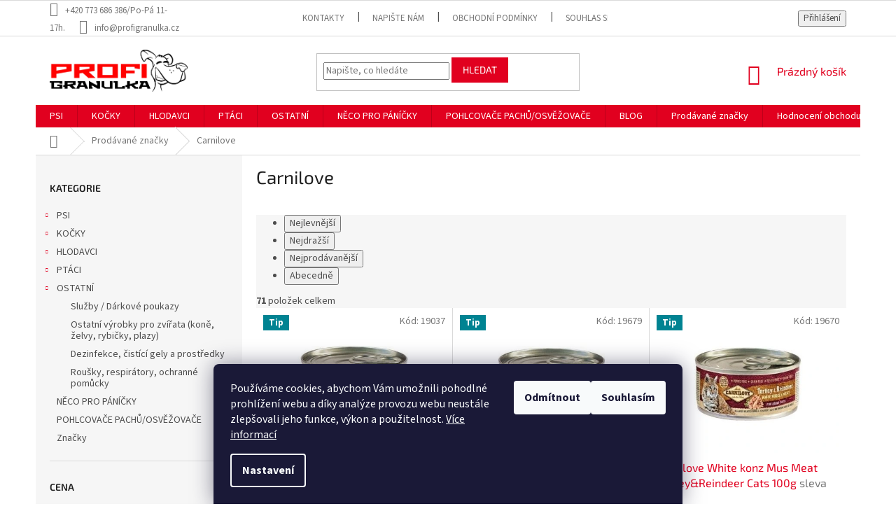

--- FILE ---
content_type: text/html; charset=utf-8
request_url: https://www.profigranulka.cz/znacka/carnilove/
body_size: 36345
content:
<!doctype html><html lang="cs" dir="ltr" class="header-background-light external-fonts-loaded"><head><meta charset="utf-8" /><meta name="viewport" content="width=device-width,initial-scale=1" /><title>Carnilove - PROFIGRANULKA</title><link rel="preconnect" href="https://cdn.myshoptet.com" /><link rel="dns-prefetch" href="https://cdn.myshoptet.com" /><link rel="preload" href="https://cdn.myshoptet.com/prj/dist/master/cms/libs/jquery/jquery-1.11.3.min.js" as="script" /><link href="https://cdn.myshoptet.com/prj/dist/master/cms/templates/frontend_templates/shared/css/font-face/source-sans-3.css" rel="stylesheet"><link href="https://cdn.myshoptet.com/prj/dist/master/cms/templates/frontend_templates/shared/css/font-face/exo-2.css" rel="stylesheet"><link href="https://cdn.myshoptet.com/prj/dist/master/shop/dist/font-shoptet-11.css.62c94c7785ff2cea73b2.css" rel="stylesheet"><script>
dataLayer = [];
dataLayer.push({'shoptet' : {
    "pageId": -24,
    "pageType": "article",
    "currency": "CZK",
    "currencyInfo": {
        "decimalSeparator": ",",
        "exchangeRate": 1,
        "priceDecimalPlaces": 0,
        "symbol": "K\u010d",
        "symbolLeft": 0,
        "thousandSeparator": " "
    },
    "language": "cs",
    "projectId": 145285,
    "cartInfo": {
        "id": null,
        "freeShipping": false,
        "freeShippingFrom": 3700,
        "leftToFreeGift": {
            "formattedPrice": "0 K\u010d",
            "priceLeft": 0
        },
        "freeGift": false,
        "leftToFreeShipping": {
            "priceLeft": 3700,
            "dependOnRegion": 0,
            "formattedPrice": "3 700 K\u010d"
        },
        "discountCoupon": [],
        "getNoBillingShippingPrice": {
            "withoutVat": 0,
            "vat": 0,
            "withVat": 0
        },
        "cartItems": [],
        "taxMode": "ORDINARY"
    },
    "cart": [],
    "customer": {
        "priceRatio": 1,
        "priceListId": 1,
        "groupId": null,
        "registered": false,
        "mainAccount": false
    }
}});
dataLayer.push({'cookie_consent' : {
    "marketing": "denied",
    "analytics": "denied"
}});
document.addEventListener('DOMContentLoaded', function() {
    shoptet.consent.onAccept(function(agreements) {
        if (agreements.length == 0) {
            return;
        }
        dataLayer.push({
            'cookie_consent' : {
                'marketing' : (agreements.includes(shoptet.config.cookiesConsentOptPersonalisation)
                    ? 'granted' : 'denied'),
                'analytics': (agreements.includes(shoptet.config.cookiesConsentOptAnalytics)
                    ? 'granted' : 'denied')
            },
            'event': 'cookie_consent'
        });
    });
});
</script>

<!-- Google Tag Manager -->
<script>(function(w,d,s,l,i){w[l]=w[l]||[];w[l].push({'gtm.start':
new Date().getTime(),event:'gtm.js'});var f=d.getElementsByTagName(s)[0],
j=d.createElement(s),dl=l!='dataLayer'?'&l='+l:'';j.async=true;j.src=
'https://www.googletagmanager.com/gtm.js?id='+i+dl;f.parentNode.insertBefore(j,f);
})(window,document,'script','dataLayer','GTM-5GGTW6H');</script>
<!-- End Google Tag Manager -->

<meta property="og:type" content="website"><meta property="og:site_name" content="profigranulka.cz"><meta property="og:url" content="https://www.profigranulka.cz/znacka/carnilove/"><meta property="og:title" content="Carnilove - PROFIGRANULKA"><meta name="author" content="PROFIGRANULKA"><meta name="web_author" content="Shoptet.cz"><meta name="dcterms.rightsHolder" content="www.profigranulka.cz"><meta name="robots" content="index,follow"><meta property="og:image" content="https://cdn.myshoptet.com/usr/www.profigranulka.cz/user/front_images/hp.jpg?t=1768976054"><meta property="og:description" content="Carnilove"><meta name="description" content="Carnilove"><meta name="google-site-verification" content="r4FPClCSCs13E4miCrDqy0YP-fXb25kpdAkcUN9nL6w"><style>:root {--color-primary: #e1001f;--color-primary-h: 352;--color-primary-s: 100%;--color-primary-l: 44%;--color-primary-hover: #1d1d1b;--color-primary-hover-h: 60;--color-primary-hover-s: 4%;--color-primary-hover-l: 11%;--color-secondary: #e1001f;--color-secondary-h: 352;--color-secondary-s: 100%;--color-secondary-l: 44%;--color-secondary-hover: #e1001f;--color-secondary-hover-h: 352;--color-secondary-hover-s: 100%;--color-secondary-hover-l: 44%;--color-tertiary: #e1001f;--color-tertiary-h: 352;--color-tertiary-s: 100%;--color-tertiary-l: 44%;--color-tertiary-hover: #e1001f;--color-tertiary-hover-h: 352;--color-tertiary-hover-s: 100%;--color-tertiary-hover-l: 44%;--color-header-background: #ffffff;--template-font: "Source Sans 3";--template-headings-font: "Exo 2";--header-background-url: none;--cookies-notice-background: #1A1937;--cookies-notice-color: #F8FAFB;--cookies-notice-button-hover: #f5f5f5;--cookies-notice-link-hover: #27263f;--templates-update-management-preview-mode-content: "Náhled aktualizací šablony je aktivní pro váš prohlížeč."}</style>
    
    <link href="https://cdn.myshoptet.com/prj/dist/master/shop/dist/main-11.less.5a24dcbbdabfd189c152.css" rel="stylesheet" />
        
<link rel="next" href="/znacka/carnilove/strana-2/" />    <script>var shoptet = shoptet || {};</script>
    <script src="https://cdn.myshoptet.com/prj/dist/master/shop/dist/main-3g-header.js.05f199e7fd2450312de2.js"></script>
<!-- User include --><!-- api 473(125) html code header -->

                <style>
                    #order-billing-methods .radio-wrapper[data-guid="00d11274-b587-11ef-a2f5-027bd8295ce0"]:not(.cgapplepay), #order-billing-methods .radio-wrapper[data-guid="00db17e2-b587-11ef-a2f5-027bd8295ce0"]:not(.cggooglepay) {
                        display: none;
                    }
                </style>
                <script type="text/javascript">
                    document.addEventListener('DOMContentLoaded', function() {
                        if (getShoptetDataLayer('pageType') === 'billingAndShipping') {
                            
                try {
                    if (window.ApplePaySession && window.ApplePaySession.canMakePayments()) {
                        
                        if (document.querySelector('#order-billing-methods .radio-wrapper[data-guid="00d11274-b587-11ef-a2f5-027bd8295ce0"]')) {
                            document.querySelector('#order-billing-methods .radio-wrapper[data-guid="00d11274-b587-11ef-a2f5-027bd8295ce0"]').classList.add('cgapplepay');
                        }
                        
                    }
                } catch (err) {} 
            
                            
                const cgBaseCardPaymentMethod = {
                        type: 'CARD',
                        parameters: {
                            allowedAuthMethods: ["PAN_ONLY", "CRYPTOGRAM_3DS"],
                            allowedCardNetworks: [/*"AMEX", "DISCOVER", "INTERAC", "JCB",*/ "MASTERCARD", "VISA"]
                        }
                };
                
                function cgLoadScript(src, callback)
                {
                    var s,
                        r,
                        t;
                    r = false;
                    s = document.createElement('script');
                    s.type = 'text/javascript';
                    s.src = src;
                    s.onload = s.onreadystatechange = function() {
                        if ( !r && (!this.readyState || this.readyState == 'complete') )
                        {
                            r = true;
                            callback();
                        }
                    };
                    t = document.getElementsByTagName('script')[0];
                    t.parentNode.insertBefore(s, t);
                } 
                
                function cgGetGoogleIsReadyToPayRequest() {
                    return Object.assign(
                        {},
                        {
                            apiVersion: 2,
                            apiVersionMinor: 0
                        },
                        {
                            allowedPaymentMethods: [cgBaseCardPaymentMethod]
                        }
                    );
                }

                function onCgGooglePayLoaded() {
                    let paymentsClient = new google.payments.api.PaymentsClient({environment: 'PRODUCTION'});
                    paymentsClient.isReadyToPay(cgGetGoogleIsReadyToPayRequest()).then(function(response) {
                        if (response.result) {
                            
                        if (document.querySelector('#order-billing-methods .radio-wrapper[data-guid="00db17e2-b587-11ef-a2f5-027bd8295ce0"]')) {
                            document.querySelector('#order-billing-methods .radio-wrapper[data-guid="00db17e2-b587-11ef-a2f5-027bd8295ce0"]').classList.add('cggooglepay');
                        }
                        	 	 	 	 	 
                        }
                    })
                    .catch(function(err) {});
                }
                
                cgLoadScript('https://pay.google.com/gp/p/js/pay.js', onCgGooglePayLoaded);
            
                        }
                    });
                </script> 
                
<!-- service 619(267) html code header -->
<link href="https://cdn.myshoptet.com/usr/fvstudio.myshoptet.com/user/documents/addons/cartupsell.min.css?24.11.1" rel="stylesheet">
<!-- service 1359(974) html code header -->
<link href="https://cdn.myshoptet.com/usr/sazimecesko.myshoptet.com/user/documents/planetwe/common.min.css?v=1.20" rel="stylesheet" />
<link href="https://cdn.myshoptet.com/usr/sazimecesko.myshoptet.com/user/documents/planetwe/Classic.min.css" rel="stylesheet" />

<!--
<link href="https://sazimecesko.myshoptet.com/user/documents/planetwe/common.css?v=1.24" rel="stylesheet" />
<link href="https://sazimecesko.myshoptet.com/user/documents/planetwe/Classic.css" rel="stylesheet" />
-->
<!-- project html code header -->
<link rel="apple-touch-icon" sizes="180x180" href="c:/loga/favicona2/apple-touch-icon.png">
<link rel="icon" type="image/png" sizes="32x32" href="c:/loga/favicona2/favicon-32x32.png">
<link rel="icon" type="image/png" sizes="16x16" href="c:/loga/favicona2/favicon-16x16.png">
<link rel="manifest" href="c:/loga/favicona2/site.webmanifest">
<link rel="mask-icon" href="c:/loga/favicona2/safari-pinned-tab.svg" color="#ff1203">
<link rel="shortcut icon" href="c:/loga/favicona2/favicon.ico">
<meta name="msapplication-TileColor" content="#da532c">
<meta name="msapplication-config" content="c:/loga/favicona2/browserconfig.xml">
<meta name="theme-color" content="#ffffff">
<!-- /User include --><link rel="canonical" href="https://www.profigranulka.cz/znacka/carnilove/" />    <script>
        var _hwq = _hwq || [];
        _hwq.push(['setKey', '0479B54E7FE7FDF9F018FDC57A949694']);
        _hwq.push(['setTopPos', '5']);
        _hwq.push(['showWidget', '22']);
        (function() {
            var ho = document.createElement('script');
            ho.src = 'https://cz.im9.cz/direct/i/gjs.php?n=wdgt&sak=0479B54E7FE7FDF9F018FDC57A949694';
            var s = document.getElementsByTagName('script')[0]; s.parentNode.insertBefore(ho, s);
        })();
    </script>
    <!-- Global site tag (gtag.js) - Google Analytics -->
    <script async src="https://www.googletagmanager.com/gtag/js?id=G-GPEFJBZ49T"></script>
    <script>
        
        window.dataLayer = window.dataLayer || [];
        function gtag(){dataLayer.push(arguments);}
        

                    console.debug('default consent data');

            gtag('consent', 'default', {"ad_storage":"denied","analytics_storage":"denied","ad_user_data":"denied","ad_personalization":"denied","wait_for_update":500});
            dataLayer.push({
                'event': 'default_consent'
            });
        
        gtag('js', new Date());

        
                gtag('config', 'G-GPEFJBZ49T', {"groups":"GA4","send_page_view":false,"content_group":"article","currency":"CZK","page_language":"cs"});
        
                gtag('config', 'AW-813999965', {"allow_enhanced_conversions":true});
        
        
        
        
        
                    gtag('event', 'page_view', {"send_to":"GA4","page_language":"cs","content_group":"article","currency":"CZK"});
        
        
        
        
        
        
        
        
        
        
        
        
        
        document.addEventListener('DOMContentLoaded', function() {
            if (typeof shoptet.tracking !== 'undefined') {
                for (var id in shoptet.tracking.bannersList) {
                    gtag('event', 'view_promotion', {
                        "send_to": "UA",
                        "promotions": [
                            {
                                "id": shoptet.tracking.bannersList[id].id,
                                "name": shoptet.tracking.bannersList[id].name,
                                "position": shoptet.tracking.bannersList[id].position
                            }
                        ]
                    });
                }
            }

            shoptet.consent.onAccept(function(agreements) {
                if (agreements.length !== 0) {
                    console.debug('gtag consent accept');
                    var gtagConsentPayload =  {
                        'ad_storage': agreements.includes(shoptet.config.cookiesConsentOptPersonalisation)
                            ? 'granted' : 'denied',
                        'analytics_storage': agreements.includes(shoptet.config.cookiesConsentOptAnalytics)
                            ? 'granted' : 'denied',
                                                                                                'ad_user_data': agreements.includes(shoptet.config.cookiesConsentOptPersonalisation)
                            ? 'granted' : 'denied',
                        'ad_personalization': agreements.includes(shoptet.config.cookiesConsentOptPersonalisation)
                            ? 'granted' : 'denied',
                        };
                    console.debug('update consent data', gtagConsentPayload);
                    gtag('consent', 'update', gtagConsentPayload);
                    dataLayer.push(
                        { 'event': 'update_consent' }
                    );
                }
            });
        });
    </script>
</head><body class="desktop id--24 in-znacka template-11 type-manufacturer-detail multiple-columns-body columns-3 ums_forms_redesign--off ums_a11y_category_page--on ums_discussion_rating_forms--off ums_flags_display_unification--on ums_a11y_login--on mobile-header-version-0"><noscript>
    <style>
        #header {
            padding-top: 0;
            position: relative !important;
            top: 0;
        }
        .header-navigation {
            position: relative !important;
        }
        .overall-wrapper {
            margin: 0 !important;
        }
        body:not(.ready) {
            visibility: visible !important;
        }
    </style>
    <div class="no-javascript">
        <div class="no-javascript__title">Musíte změnit nastavení vašeho prohlížeče</div>
        <div class="no-javascript__text">Podívejte se na: <a href="https://www.google.com/support/bin/answer.py?answer=23852">Jak povolit JavaScript ve vašem prohlížeči</a>.</div>
        <div class="no-javascript__text">Pokud používáte software na blokování reklam, může být nutné povolit JavaScript z této stránky.</div>
        <div class="no-javascript__text">Děkujeme.</div>
    </div>
</noscript>

        <div id="fb-root"></div>
        <script>
            window.fbAsyncInit = function() {
                FB.init({
//                    appId            : 'your-app-id',
                    autoLogAppEvents : true,
                    xfbml            : true,
                    version          : 'v19.0'
                });
            };
        </script>
        <script async defer crossorigin="anonymous" src="https://connect.facebook.net/cs_CZ/sdk.js"></script>
<!-- Google Tag Manager (noscript) -->
<noscript><iframe src="https://www.googletagmanager.com/ns.html?id=GTM-5GGTW6H"
height="0" width="0" style="display:none;visibility:hidden"></iframe></noscript>
<!-- End Google Tag Manager (noscript) -->

    <div class="siteCookies siteCookies--bottom siteCookies--dark js-siteCookies" role="dialog" data-testid="cookiesPopup" data-nosnippet>
        <div class="siteCookies__form">
            <div class="siteCookies__content">
                <div class="siteCookies__text">
                    Používáme cookies, abychom Vám umožnili pohodlné prohlížení webu a díky analýze provozu webu neustále zlepšovali jeho funkce, výkon a použitelnost.<span> <a href="https://www.profigranulka.cz/zasady-pouzivani-souboru-cookies/" target="_blank" aria-label="learn more about cookies" rel="noopener noreferrer">Více informací</a></span>
                </div>
                <p class="siteCookies__links">
                    <button class="siteCookies__link js-cookies-settings" aria-label="Nastavení cookies" data-testid="cookiesSettings">Nastavení</button>
                </p>
            </div>
            <div class="siteCookies__buttonWrap">
                                    <button class="siteCookies__button js-cookiesConsentSubmit" value="reject" aria-label="Odmítnout cookies" data-testid="buttonCookiesReject">Odmítnout</button>
                                <button class="siteCookies__button js-cookiesConsentSubmit" value="all" aria-label="Přijmout cookies" data-testid="buttonCookiesAccept">Souhlasím</button>
            </div>
        </div>
        <script>
            document.addEventListener("DOMContentLoaded", () => {
                const siteCookies = document.querySelector('.js-siteCookies');
                document.addEventListener("scroll", shoptet.common.throttle(() => {
                    const st = document.documentElement.scrollTop;
                    if (st > 1) {
                        siteCookies.classList.add('siteCookies--scrolled');
                    } else {
                        siteCookies.classList.remove('siteCookies--scrolled');
                    }
                }, 100));
            });
        </script>
    </div>
<a href="#content" class="skip-link sr-only">Přejít na obsah</a><div class="overall-wrapper"><div class="user-action"><div class="container">
    <div class="user-action-in">
                    <div id="login" class="user-action-login popup-widget login-widget" role="dialog" aria-labelledby="loginHeading">
        <div class="popup-widget-inner">
                            <h2 id="loginHeading">Přihlášení k vašemu účtu</h2><div id="customerLogin"><form action="/action/Customer/Login/" method="post" id="formLoginIncluded" class="csrf-enabled formLogin" data-testid="formLogin"><input type="hidden" name="referer" value="" /><div class="form-group"><div class="input-wrapper email js-validated-element-wrapper no-label"><input type="email" name="email" class="form-control" autofocus placeholder="E-mailová adresa (např. jan@novak.cz)" data-testid="inputEmail" autocomplete="email" required /></div></div><div class="form-group"><div class="input-wrapper password js-validated-element-wrapper no-label"><input type="password" name="password" class="form-control" placeholder="Heslo" data-testid="inputPassword" autocomplete="current-password" required /><span class="no-display">Nemůžete vyplnit toto pole</span><input type="text" name="surname" value="" class="no-display" /></div></div><div class="form-group"><div class="login-wrapper"><button type="submit" class="btn btn-secondary btn-text btn-login" data-testid="buttonSubmit">Přihlásit se</button><div class="password-helper"><a href="/registrace/" data-testid="signup" rel="nofollow">Nová registrace</a><a href="/klient/zapomenute-heslo/" rel="nofollow">Zapomenuté heslo</a></div></div></div><div class="social-login-buttons"><div class="social-login-buttons-divider"><span>nebo</span></div><div class="form-group"><a href="/action/Social/login/?provider=Facebook" class="login-btn facebook" rel="nofollow"><span class="login-facebook-icon"></span><strong>Přihlásit se přes Facebook</strong></a></div></div></form>
</div>                    </div>
    </div>

                            <div id="cart-widget" class="user-action-cart popup-widget cart-widget loader-wrapper" data-testid="popupCartWidget" role="dialog" aria-hidden="true">
    <div class="popup-widget-inner cart-widget-inner place-cart-here">
        <div class="loader-overlay">
            <div class="loader"></div>
        </div>
    </div>

    <div class="cart-widget-button">
        <a href="/kosik/" class="btn btn-conversion" id="continue-order-button" rel="nofollow" data-testid="buttonNextStep">Pokračovat do košíku</a>
    </div>
</div>
            </div>
</div>
</div><div class="top-navigation-bar" data-testid="topNavigationBar">

    <div class="container">

        <div class="top-navigation-contacts">
            <strong>Zákaznická podpora:</strong><a class="project-phone project-phone-info" role="text" aria-label="Telefon: +420 773 686 386/Po-Pá 11-17h."><span aria-hidden="true">+420 773 686 386/Po-Pá 11-17h.</span></a><a href="mailto:info@profigranulka.cz" class="project-email" data-testid="contactboxEmail"><span>info@profigranulka.cz</span></a>        </div>

                            <div class="top-navigation-menu">
                <div class="top-navigation-menu-trigger"></div>
                <ul class="top-navigation-bar-menu">
                                            <li class="top-navigation-menu-item-29">
                            <a href="/kontakty/">Kontakty</a>
                        </li>
                                            <li class="top-navigation-menu-item--6">
                            <a href="/napiste-nam/">Napište nám</a>
                        </li>
                                            <li class="top-navigation-menu-item-39">
                            <a href="/vseobecne-obchodni-podminky/">Obchodní podmínky</a>
                        </li>
                                            <li class="top-navigation-menu-item-1362">
                            <a href="/souhlas-se-zpracovanim-osobnich-udaju/">Souhlas se zpracováním osobních údajů</a>
                        </li>
                                            <li class="top-navigation-menu-item-1404">
                            <a href="/reklamacni-rad/" target="blank">Reklamační řád</a>
                        </li>
                                            <li class="top-navigation-menu-item-1359">
                            <a href="/spolecne-pomahame-utulkum/">Společně pomáháme útulkům</a>
                        </li>
                                            <li class="top-navigation-menu-item-1305">
                            <a href="/doprava-a-platny-cenik/">Doprava a platný ceník</a>
                        </li>
                                            <li class="top-navigation-menu-item-1350">
                            <a href="/vernostni-program/">Věrnostní program</a>
                        </li>
                                            <li class="top-navigation-menu-item-1332">
                            <a href="/jak-nakoupit-s-twistem/">Jak nakoupit s Twistem?</a>
                        </li>
                                            <li class="top-navigation-menu-item-1398">
                            <a href="/zasady-pouzivani-souboru-cookies/">Zásady používání souborů cookies</a>
                        </li>
                                    </ul>
                <ul class="top-navigation-bar-menu-helper"></ul>
            </div>
        
        <div class="top-navigation-tools">
            <div class="responsive-tools">
                <a href="#" class="toggle-window" data-target="search" aria-label="Hledat" data-testid="linkSearchIcon"></a>
                                                            <a href="#" class="toggle-window" data-target="login"></a>
                                                    <a href="#" class="toggle-window" data-target="navigation" aria-label="Menu" data-testid="hamburgerMenu"></a>
            </div>
                        <button class="top-nav-button top-nav-button-login toggle-window" type="button" data-target="login" aria-haspopup="dialog" aria-controls="login" aria-expanded="false" data-testid="signin"><span>Přihlášení</span></button>        </div>

    </div>

</div>
<header id="header"><div class="container navigation-wrapper">
    <div class="header-top">
        <div class="site-name-wrapper">
            <div class="site-name"><a href="/" data-testid="linkWebsiteLogo"><img src="https://cdn.myshoptet.com/usr/www.profigranulka.cz/user/logos/logo_profigranulka_hlava-1.jpg" alt="PROFIGRANULKA" fetchpriority="low" /></a></div>        </div>
        <div class="search" itemscope itemtype="https://schema.org/WebSite">
            <meta itemprop="headline" content="Prodávané značky"/><meta itemprop="url" content="https://www.profigranulka.cz"/><meta itemprop="text" content="Carnilove"/>            <form action="/action/ProductSearch/prepareString/" method="post"
    id="formSearchForm" class="search-form compact-form js-search-main"
    itemprop="potentialAction" itemscope itemtype="https://schema.org/SearchAction" data-testid="searchForm">
    <fieldset>
        <meta itemprop="target"
            content="https://www.profigranulka.cz/vyhledavani/?string={string}"/>
        <input type="hidden" name="language" value="cs"/>
        
            
<input
    type="search"
    name="string"
        class="query-input form-control search-input js-search-input"
    placeholder="Napište, co hledáte"
    autocomplete="off"
    required
    itemprop="query-input"
    aria-label="Vyhledávání"
    data-testid="searchInput"
>
            <button type="submit" class="btn btn-default" data-testid="searchBtn">Hledat</button>
        
    </fieldset>
</form>
        </div>
        <div class="navigation-buttons">
                
    <a href="/kosik/" class="btn btn-icon toggle-window cart-count" data-target="cart" data-hover="true" data-redirect="true" data-testid="headerCart" rel="nofollow" aria-haspopup="dialog" aria-expanded="false" aria-controls="cart-widget">
        
                <span class="sr-only">Nákupní košík</span>
        
            <span class="cart-price visible-lg-inline-block" data-testid="headerCartPrice">
                                    Prázdný košík                            </span>
        
    
            </a>
        </div>
    </div>
    <nav id="navigation" aria-label="Hlavní menu" data-collapsible="true"><div class="navigation-in menu"><ul class="menu-level-1" role="menubar" data-testid="headerMenuItems"><li class="menu-item-673 ext" role="none"><a href="/psi/" data-testid="headerMenuItem" role="menuitem" aria-haspopup="true" aria-expanded="false"><b>PSI</b><span class="submenu-arrow"></span></a><ul class="menu-level-2" aria-label="PSI" tabindex="-1" role="menu"><li class="menu-item-873 has-third-level" role="none"><a href="/krmiva-pro-psy/" class="menu-image" data-testid="headerMenuItem" tabindex="-1" aria-hidden="true"><img src="data:image/svg+xml,%3Csvg%20width%3D%22140%22%20height%3D%22100%22%20xmlns%3D%22http%3A%2F%2Fwww.w3.org%2F2000%2Fsvg%22%3E%3C%2Fsvg%3E" alt="" aria-hidden="true" width="140" height="100"  data-src="https://cdn.myshoptet.com/usr/www.profigranulka.cz/user/categories/thumb/20.jpeg" fetchpriority="low" /></a><div><a href="/krmiva-pro-psy/" data-testid="headerMenuItem" role="menuitem"><span>KRMIVA PRO PSY</span></a>
                                                    <ul class="menu-level-3" role="menu">
                                                                    <li class="menu-item-675" role="none">
                                        <a href="/granule-pro-psy/" data-testid="headerMenuItem" role="menuitem">
                                            Granule pro psy</a>,                                    </li>
                                                                    <li class="menu-item-676" role="none">
                                        <a href="/kapsicky-pro-psy/" data-testid="headerMenuItem" role="menuitem">
                                            Kapsičky pro psy</a>,                                    </li>
                                                                    <li class="menu-item-888" role="none">
                                        <a href="/konzervy--tetrapaky-pro-psy/" data-testid="headerMenuItem" role="menuitem">
                                            Konzervy, tetrapaky pro psy</a>,                                    </li>
                                                                    <li class="menu-item-1320" role="none">
                                        <a href="/prilohy-pro-psy/" data-testid="headerMenuItem" role="menuitem">
                                            Přílohy pro psy</a>,                                    </li>
                                                                    <li class="menu-item-677" role="none">
                                        <a href="/pamlsky-pro-psy/" data-testid="headerMenuItem" role="menuitem">
                                            Pamlsky pro psy</a>,                                    </li>
                                                                    <li class="menu-item-852" role="none">
                                        <a href="/salamy-pro-psy/" data-testid="headerMenuItem" role="menuitem">
                                            Salámy pro psy</a>,                                    </li>
                                                                    <li class="menu-item-1569" role="none">
                                        <a href="/pastiky-pro-psy/" data-testid="headerMenuItem" role="menuitem">
                                            Paštiky pro psy</a>                                    </li>
                                                            </ul>
                        </div></li><li class="menu-item-909" role="none"><a href="/vitaminy--doplnky-stravy--podpurne-latky-pro-psy/" class="menu-image" data-testid="headerMenuItem" tabindex="-1" aria-hidden="true"><img src="data:image/svg+xml,%3Csvg%20width%3D%22140%22%20height%3D%22100%22%20xmlns%3D%22http%3A%2F%2Fwww.w3.org%2F2000%2Fsvg%22%3E%3C%2Fsvg%3E" alt="" aria-hidden="true" width="140" height="100"  data-src="https://cdn.myshoptet.com/usr/www.profigranulka.cz/user/categories/thumb/840.jpg" fetchpriority="low" /></a><div><a href="/vitaminy--doplnky-stravy--podpurne-latky-pro-psy/" data-testid="headerMenuItem" role="menuitem"><span>VITAMÍNY, DOPLŇKY STRAVY, PODPŮRNÉ LÁTKY PRO PSY</span></a>
                        </div></li><li class="menu-item-1484" role="none"><a href="/prirodni-produkty--bylinky-pro-psy/" class="menu-image" data-testid="headerMenuItem" tabindex="-1" aria-hidden="true"><img src="data:image/svg+xml,%3Csvg%20width%3D%22140%22%20height%3D%22100%22%20xmlns%3D%22http%3A%2F%2Fwww.w3.org%2F2000%2Fsvg%22%3E%3C%2Fsvg%3E" alt="" aria-hidden="true" width="140" height="100"  data-src="https://cdn.myshoptet.com/usr/www.profigranulka.cz/user/categories/thumb/18452_bio-bachovy-kapky-pro-psy-ochota-ucit-se.jpg" fetchpriority="low" /></a><div><a href="/prirodni-produkty--bylinky-pro-psy/" data-testid="headerMenuItem" role="menuitem"><span>PŘÍRODNÍ PRODUKTY, BYLINKY PRO PSY</span></a>
                        </div></li><li class="menu-item-733 has-third-level" role="none"><a href="/pelechy--deky--matrace--podlozky-pro-psy/" class="menu-image" data-testid="headerMenuItem" tabindex="-1" aria-hidden="true"><img src="data:image/svg+xml,%3Csvg%20width%3D%22140%22%20height%3D%22100%22%20xmlns%3D%22http%3A%2F%2Fwww.w3.org%2F2000%2Fsvg%22%3E%3C%2Fsvg%3E" alt="" aria-hidden="true" width="140" height="100"  data-src="https://cdn.myshoptet.com/usr/www.profigranulka.cz/user/categories/thumb/51.jpg" fetchpriority="low" /></a><div><a href="/pelechy--deky--matrace--podlozky-pro-psy/" data-testid="headerMenuItem" role="menuitem"><span>PELECHY, DEKY, MATRACE, PODLOŽKY PRO PSY</span></a>
                                                    <ul class="menu-level-3" role="menu">
                                                                    <li class="menu-item-1014" role="none">
                                        <a href="/pelechy-latkove--molitanove-pro-psy/" data-testid="headerMenuItem" role="menuitem">
                                            Pelechy látkové, molitanové pro psy</a>,                                    </li>
                                                                    <li class="menu-item-1017" role="none">
                                        <a href="/deky--matrace--podlozky-pro-psy/" data-testid="headerMenuItem" role="menuitem">
                                            Deky, matrace, podložky pro psy</a>,                                    </li>
                                                                    <li class="menu-item-1020" role="none">
                                        <a href="/kukane--iglu--boudy-pro-psy/" data-testid="headerMenuItem" role="menuitem">
                                            Kukaně, iglů, boudy pro psy</a>,                                    </li>
                                                                    <li class="menu-item-1422" role="none">
                                        <a href="/pelechy-plastove-pro-psy/" data-testid="headerMenuItem" role="menuitem">
                                            Pelechy plastové pro psy</a>,                                    </li>
                                                                    <li class="menu-item-1575" role="none">
                                        <a href="/chladici-podlozky-pro-psy/" data-testid="headerMenuItem" role="menuitem">
                                            Chladící podložky pro psy</a>                                    </li>
                                                            </ul>
                        </div></li><li class="menu-item-736 has-third-level" role="none"><a href="/obojky--voditka--nahubky-pro-psy/" class="menu-image" data-testid="headerMenuItem" tabindex="-1" aria-hidden="true"><img src="data:image/svg+xml,%3Csvg%20width%3D%22140%22%20height%3D%22100%22%20xmlns%3D%22http%3A%2F%2Fwww.w3.org%2F2000%2Fsvg%22%3E%3C%2Fsvg%3E" alt="" aria-hidden="true" width="140" height="100"  data-src="https://cdn.myshoptet.com/usr/www.profigranulka.cz/user/categories/thumb/64.jpg" fetchpriority="low" /></a><div><a href="/obojky--voditka--nahubky-pro-psy/" data-testid="headerMenuItem" role="menuitem"><span>OBOJKY, VODÍTKA, NÁHUBKY PRO PSY</span></a>
                                                    <ul class="menu-level-3" role="menu">
                                                                    <li class="menu-item-939" role="none">
                                        <a href="/obojky--ohlavky-pro-psy/" data-testid="headerMenuItem" role="menuitem">
                                            Obojky, ohlávky pro psy</a>,                                    </li>
                                                                    <li class="menu-item-942" role="none">
                                        <a href="/voditka-pro-psy/" data-testid="headerMenuItem" role="menuitem">
                                            Vodítka pro psy</a>,                                    </li>
                                                                    <li class="menu-item-945" role="none">
                                        <a href="/postroje-pro-psy/" data-testid="headerMenuItem" role="menuitem">
                                            Postroje pro psy</a>,                                    </li>
                                                                    <li class="menu-item-948" role="none">
                                        <a href="/nahubky-pro-psy/" data-testid="headerMenuItem" role="menuitem">
                                            Náhubky pro psy</a>,                                    </li>
                                                                    <li class="menu-item-951" role="none">
                                        <a href="/prislusenstvi--pouzdra-na-pamlsky-pro-psy/" data-testid="headerMenuItem" role="menuitem">
                                            Příslušenství, pouzdra na pamlsky pro psy</a>,                                    </li>
                                                                    <li class="menu-item-1011" role="none">
                                        <a href="/znamky-adresare--svetylka--ozdoby-pro-psy/" data-testid="headerMenuItem" role="menuitem">
                                            Známky,adresáře, světýlka, ozdoby pro psy</a>                                    </li>
                                                            </ul>
                        </div></li><li class="menu-item-894 has-third-level" role="none"><a href="/hracky-pro-psy/" class="menu-image" data-testid="headerMenuItem" tabindex="-1" aria-hidden="true"><img src="data:image/svg+xml,%3Csvg%20width%3D%22140%22%20height%3D%22100%22%20xmlns%3D%22http%3A%2F%2Fwww.w3.org%2F2000%2Fsvg%22%3E%3C%2Fsvg%3E" alt="" aria-hidden="true" width="140" height="100"  data-src="https://cdn.myshoptet.com/usr/www.profigranulka.cz/user/categories/thumb/93.jpg" fetchpriority="low" /></a><div><a href="/hracky-pro-psy/" data-testid="headerMenuItem" role="menuitem"><span>HRAČKY PRO PSY</span></a>
                                                    <ul class="menu-level-3" role="menu">
                                                                    <li class="menu-item-897" role="none">
                                        <a href="/plysove--bavlnene--kozene--odolne-hracky-pro-psy/" data-testid="headerMenuItem" role="menuitem">
                                            Plyšové, bavlněné, kožené, odolné hračky pro psy</a>,                                    </li>
                                                                    <li class="menu-item-900" role="none">
                                        <a href="/i/" data-testid="headerMenuItem" role="menuitem">
                                            Výcvikové, aportovací, házedla pro psy</a>,                                    </li>
                                                                    <li class="menu-item-903" role="none">
                                        <a href="/micky-pro-psy/" data-testid="headerMenuItem" role="menuitem">
                                            Míčky pro psy</a>,                                    </li>
                                                                    <li class="menu-item-1008" role="none">
                                        <a href="/dentalni-hracky-pro-psy/" data-testid="headerMenuItem" role="menuitem">
                                            Dentální hračky pro psy</a>,                                    </li>
                                                                    <li class="menu-item-1197" role="none">
                                        <a href="/pretahovaci-hracky-pro-psy/" data-testid="headerMenuItem" role="menuitem">
                                            Přetahovací hračky pro psy</a>,                                    </li>
                                                                    <li class="menu-item-1203" role="none">
                                        <a href="/gumove--latexove--penove-hracky-pro-psy/" data-testid="headerMenuItem" role="menuitem">
                                            Gumové, latexové, pěnové hračky pro psy</a>,                                    </li>
                                                                    <li class="menu-item-1478" role="none">
                                        <a href="/interaktivni-hracky-pro-psy/" data-testid="headerMenuItem" role="menuitem">
                                            Interaktivní hračky pro psy</a>                                    </li>
                                                            </ul>
                        </div></li><li class="menu-item-912 has-third-level" role="none"><a href="/kosmetika-a-hygiena--pece-o-psi-srst/" class="menu-image" data-testid="headerMenuItem" tabindex="-1" aria-hidden="true"><img src="data:image/svg+xml,%3Csvg%20width%3D%22140%22%20height%3D%22100%22%20xmlns%3D%22http%3A%2F%2Fwww.w3.org%2F2000%2Fsvg%22%3E%3C%2Fsvg%3E" alt="" aria-hidden="true" width="140" height="100"  data-src="https://cdn.myshoptet.com/usr/www.profigranulka.cz/user/categories/thumb/100.jpg" fetchpriority="low" /></a><div><a href="/kosmetika-a-hygiena--pece-o-psi-srst/" data-testid="headerMenuItem" role="menuitem"><span>KOSMETIKA a HYGIENA, PÉČE O PSÍ SRST</span></a>
                                                    <ul class="menu-level-3" role="menu">
                                                                    <li class="menu-item-915" role="none">
                                        <a href="/pece-o-srst--sampony--kondicionery-pro-psy/" data-testid="headerMenuItem" role="menuitem">
                                            Péče o srst, šampony, kondicionéry pro psy</a>,                                    </li>
                                                                    <li class="menu-item-921" role="none">
                                        <a href="/hrebeny--kartace--hrabla--prorezavace-pro-psy/" data-testid="headerMenuItem" role="menuitem">
                                            Hřebeny, kartáče, hrabla, prořezávače pro psy</a>,                                    </li>
                                                                    <li class="menu-item-924" role="none">
                                        <a href="/pece-o-usi--oci--zuby--psi-tlapky/" data-testid="headerMenuItem" role="menuitem">
                                            Péče o uši, oči, zuby, psí tlapky</a>,                                    </li>
                                                                    <li class="menu-item-927" role="none">
                                        <a href="/zakazove-spreje--odpuzovace-pro-psy/" data-testid="headerMenuItem" role="menuitem">
                                            Zákazové spreje, odpuzovače pro psy</a>,                                    </li>
                                                                    <li class="menu-item-930" role="none">
                                        <a href="/kleste--pinzety--nuzky-na-psy/" data-testid="headerMenuItem" role="menuitem">
                                            Kleště, pinzety, nůžky na psy</a>,                                    </li>
                                                                    <li class="menu-item-1191" role="none">
                                        <a href="/toaletni-potreby--hygiena--prislusenstvi/" data-testid="headerMenuItem" role="menuitem">
                                            Toaletní potřeby, hygiena, ostatní příslušenství pro psy</a>,                                    </li>
                                                                    <li class="menu-item-1532" role="none">
                                        <a href="/parfemy-a-vune-pro-psy/" data-testid="headerMenuItem" role="menuitem">
                                            Parfémy a vůně pro psy</a>                                    </li>
                                                            </ul>
                        </div></li><li class="menu-item-1023 has-third-level" role="none"><a href="/misky--fontany--zasobniky--stojany-pro-psy/" class="menu-image" data-testid="headerMenuItem" tabindex="-1" aria-hidden="true"><img src="data:image/svg+xml,%3Csvg%20width%3D%22140%22%20height%3D%22100%22%20xmlns%3D%22http%3A%2F%2Fwww.w3.org%2F2000%2Fsvg%22%3E%3C%2Fsvg%3E" alt="" aria-hidden="true" width="140" height="100"  data-src="https://cdn.myshoptet.com/usr/www.profigranulka.cz/user/categories/thumb/111.jpg" fetchpriority="low" /></a><div><a href="/misky--fontany--zasobniky--stojany-pro-psy/" data-testid="headerMenuItem" role="menuitem"><span>MISKY, FONTÁNY, ZÁSOBNÍKY, STOJANY PRO PSY</span></a>
                                                    <ul class="menu-level-3" role="menu">
                                                                    <li class="menu-item-1026" role="none">
                                        <a href="/misky-pro-psy/" data-testid="headerMenuItem" role="menuitem">
                                            Misky pro psy</a>,                                    </li>
                                                                    <li class="menu-item-1029" role="none">
                                        <a href="/fontany-a-pitka-pro-psy/" data-testid="headerMenuItem" role="menuitem">
                                            Fontany a pitka pro psy</a>,                                    </li>
                                                                    <li class="menu-item-1032" role="none">
                                        <a href="/cestovni-misky-pro-psy/" data-testid="headerMenuItem" role="menuitem">
                                            Cestovní misky pro psy</a>,                                    </li>
                                                                    <li class="menu-item-1035" role="none">
                                        <a href="/podlozky-a-prostirani-pro-psy/" data-testid="headerMenuItem" role="menuitem">
                                            Podlozky a prostirani pro psy</a>,                                    </li>
                                                                    <li class="menu-item-1038" role="none">
                                        <a href="/zasobniky-na-vodu-a-krmeni-pro-psy/" data-testid="headerMenuItem" role="menuitem">
                                            Zásobníky na vodu a krmení pro psy</a>                                    </li>
                                                            </ul>
                        </div></li><li class="menu-item-996 has-third-level" role="none"><a href="/cestovani-se-psem/" class="menu-image" data-testid="headerMenuItem" tabindex="-1" aria-hidden="true"><img src="data:image/svg+xml,%3Csvg%20width%3D%22140%22%20height%3D%22100%22%20xmlns%3D%22http%3A%2F%2Fwww.w3.org%2F2000%2Fsvg%22%3E%3C%2Fsvg%3E" alt="" aria-hidden="true" width="140" height="100"  data-src="https://cdn.myshoptet.com/usr/www.profigranulka.cz/user/categories/thumb/121.jpg" fetchpriority="low" /></a><div><a href="/cestovani-se-psem/" data-testid="headerMenuItem" role="menuitem"><span>CESTOVÁNÍ SE PSEM</span></a>
                                                    <ul class="menu-level-3" role="menu">
                                                                    <li class="menu-item-999" role="none">
                                        <a href="/zasobniky-na-vodu-a-krmeni-na-cesty-pro-psy/" data-testid="headerMenuItem" role="menuitem">
                                            Zásobníky na vodu a krmení na cesty pro psy</a>,                                    </li>
                                                                    <li class="menu-item-1002" role="none">
                                        <a href="/vybaveni-na-cesty-pro-psy--vybaveni-do-auta/" data-testid="headerMenuItem" role="menuitem">
                                            Vybavení na cesty pro psy, vybavení do auta</a>                                    </li>
                                                            </ul>
                        </div></li><li class="menu-item-936" role="none"><a href="/boxy--prepravky-pro-psy/" class="menu-image" data-testid="headerMenuItem" tabindex="-1" aria-hidden="true"><img src="data:image/svg+xml,%3Csvg%20width%3D%22140%22%20height%3D%22100%22%20xmlns%3D%22http%3A%2F%2Fwww.w3.org%2F2000%2Fsvg%22%3E%3C%2Fsvg%3E" alt="" aria-hidden="true" width="140" height="100"  data-src="https://cdn.myshoptet.com/usr/www.profigranulka.cz/user/categories/thumb/6540.jpg" fetchpriority="low" /></a><div><a href="/boxy--prepravky-pro-psy/" data-testid="headerMenuItem" role="menuitem"><span>BOXY, PŘEPRAVKY PRO PSY</span></a>
                        </div></li><li class="menu-item-1368" role="none"><a href="/prepravni-klece-pro-psy/" class="menu-image" data-testid="headerMenuItem" tabindex="-1" aria-hidden="true"><img src="data:image/svg+xml,%3Csvg%20width%3D%22140%22%20height%3D%22100%22%20xmlns%3D%22http%3A%2F%2Fwww.w3.org%2F2000%2Fsvg%22%3E%3C%2Fsvg%3E" alt="" aria-hidden="true" width="140" height="100"  data-src="https://cdn.myshoptet.com/usr/www.profigranulka.cz/user/categories/thumb/13401.jpg" fetchpriority="low" /></a><div><a href="/prepravni-klece-pro-psy/" data-testid="headerMenuItem" role="menuitem"><span>PŘEPRAVNÍ KLECE PRO PSY</span></a>
                        </div></li><li class="menu-item-1044" role="none"><a href="/prepravni-tasky-a-batohy-pro-psy/" class="menu-image" data-testid="headerMenuItem" tabindex="-1" aria-hidden="true"><img src="data:image/svg+xml,%3Csvg%20width%3D%22140%22%20height%3D%22100%22%20xmlns%3D%22http%3A%2F%2Fwww.w3.org%2F2000%2Fsvg%22%3E%3C%2Fsvg%3E" alt="" aria-hidden="true" width="140" height="100"  data-src="https://cdn.myshoptet.com/usr/www.profigranulka.cz/user/categories/thumb/122.jpg" fetchpriority="low" /></a><div><a href="/prepravni-tasky-a-batohy-pro-psy/" data-testid="headerMenuItem" role="menuitem"><span>PŘEPRAVNÍ TAŠKY a BATOHY PRO PSY</span></a>
                        </div></li><li class="menu-item-1377" role="none"><a href="/ohradky--zabrany--schudky-a-ostani-pomucky-pro-psy/" class="menu-image" data-testid="headerMenuItem" tabindex="-1" aria-hidden="true"><img src="data:image/svg+xml,%3Csvg%20width%3D%22140%22%20height%3D%22100%22%20xmlns%3D%22http%3A%2F%2Fwww.w3.org%2F2000%2Fsvg%22%3E%3C%2Fsvg%3E" alt="" aria-hidden="true" width="140" height="100"  data-src="https://cdn.myshoptet.com/usr/www.profigranulka.cz/user/categories/thumb/13428.jpg" fetchpriority="low" /></a><div><a href="/ohradky--zabrany--schudky-a-ostani-pomucky-pro-psy/" data-testid="headerMenuItem" role="menuitem"><span>OHRÁDKY, ZÁBRANY, SCHŮDKY a OSTANÍ POMŮCKY PRO PSY</span></a>
                        </div></li><li class="menu-item-1041 has-third-level" role="none"><a href="/oblecky-a-doplnky-pro-psy/" class="menu-image" data-testid="headerMenuItem" tabindex="-1" aria-hidden="true"><img src="data:image/svg+xml,%3Csvg%20width%3D%22140%22%20height%3D%22100%22%20xmlns%3D%22http%3A%2F%2Fwww.w3.org%2F2000%2Fsvg%22%3E%3C%2Fsvg%3E" alt="" aria-hidden="true" width="140" height="100"  data-src="https://cdn.myshoptet.com/usr/www.profigranulka.cz/user/categories/thumb/39.jpg" fetchpriority="low" /></a><div><a href="/oblecky-a-doplnky-pro-psy/" data-testid="headerMenuItem" role="menuitem"><span>OBLEČKY a DOPLŇKY PRO PSY</span></a>
                                                    <ul class="menu-level-3" role="menu">
                                                                    <li class="menu-item-1341" role="none">
                                        <a href="/reflexni-vesty-pro-psy/" data-testid="headerMenuItem" role="menuitem">
                                            Reflexní vesty pro psy</a>,                                    </li>
                                                                    <li class="menu-item-1344" role="none">
                                        <a href="/satky--cepice--saly-pro-psy/" data-testid="headerMenuItem" role="menuitem">
                                            Šátky, čepice, šály pro psy</a>,                                    </li>
                                                                    <li class="menu-item-1430" role="none">
                                        <a href="/bundy--vesty-pro-psy/" data-testid="headerMenuItem" role="menuitem">
                                            Bundy, vesty pro psy</a>,                                    </li>
                                                                    <li class="menu-item-1445" role="none">
                                        <a href="/svetry--mikiny-pro-psy/" data-testid="headerMenuItem" role="menuitem">
                                            Svetry, mikiny pro psy</a>,                                    </li>
                                                                    <li class="menu-item-1559" role="none">
                                        <a href="/plastenky-pro-psy/" data-testid="headerMenuItem" role="menuitem">
                                            Pláštěnky pro psy</a>,                                    </li>
                                                                    <li class="menu-item-1608" role="none">
                                        <a href="/boty-a-ponozky-pro-psy/" data-testid="headerMenuItem" role="menuitem">
                                            Boty a ponožky pro psy</a>                                    </li>
                                                            </ul>
                        </div></li><li class="menu-item-1209" role="none"><a href="/antiparazitika-pro-psy/" class="menu-image" data-testid="headerMenuItem" tabindex="-1" aria-hidden="true"><img src="data:image/svg+xml,%3Csvg%20width%3D%22140%22%20height%3D%22100%22%20xmlns%3D%22http%3A%2F%2Fwww.w3.org%2F2000%2Fsvg%22%3E%3C%2Fsvg%3E" alt="" aria-hidden="true" width="140" height="100"  data-src="https://cdn.myshoptet.com/usr/www.profigranulka.cz/user/categories/thumb/13326.jpg" fetchpriority="low" /></a><div><a href="/antiparazitika-pro-psy/" data-testid="headerMenuItem" role="menuitem"><span>ANTIPARAZITIKA PRO PSY</span></a>
                        </div></li><li class="menu-item-1451" role="none"><a href="/antistresove-pripravky-pro-psy/" class="menu-image" data-testid="headerMenuItem" tabindex="-1" aria-hidden="true"><img src="data:image/svg+xml,%3Csvg%20width%3D%22140%22%20height%3D%22100%22%20xmlns%3D%22http%3A%2F%2Fwww.w3.org%2F2000%2Fsvg%22%3E%3C%2Fsvg%3E" alt="" aria-hidden="true" width="140" height="100"  data-src="https://cdn.myshoptet.com/usr/www.profigranulka.cz/user/categories/thumb/20.jpg" fetchpriority="low" /></a><div><a href="/antistresove-pripravky-pro-psy/" data-testid="headerMenuItem" role="menuitem"><span>ANTISTRESOVÉ PŘÍPRAVKY PRO PSY</span></a>
                        </div></li><li class="menu-item-1499" role="none"><a href="/sezonni-zbozi-pro-psy/" class="menu-image" data-testid="headerMenuItem" tabindex="-1" aria-hidden="true"><img src="data:image/svg+xml,%3Csvg%20width%3D%22140%22%20height%3D%22100%22%20xmlns%3D%22http%3A%2F%2Fwww.w3.org%2F2000%2Fsvg%22%3E%3C%2Fsvg%3E" alt="" aria-hidden="true" width="140" height="100"  data-src="https://cdn.myshoptet.com/usr/www.profigranulka.cz/user/categories/thumb/kf-515314upr.jpg" fetchpriority="low" /></a><div><a href="/sezonni-zbozi-pro-psy/" data-testid="headerMenuItem" role="menuitem"><span>SEZONNÍ ZBOŽÍ pro psy</span></a>
                        </div></li><li class="menu-item-1511" role="none"><a href="/kolekce-be-nordic-pro-psy/" class="menu-image" data-testid="headerMenuItem" tabindex="-1" aria-hidden="true"><img src="data:image/svg+xml,%3Csvg%20width%3D%22140%22%20height%3D%22100%22%20xmlns%3D%22http%3A%2F%2Fwww.w3.org%2F2000%2Fsvg%22%3E%3C%2Fsvg%3E" alt="" aria-hidden="true" width="140" height="100"  data-src="https://cdn.myshoptet.com/usr/www.profigranulka.cz/user/categories/thumb/images-1.jpg" fetchpriority="low" /></a><div><a href="/kolekce-be-nordic-pro-psy/" data-testid="headerMenuItem" role="menuitem"><span>KOLEKCE BE NORDIC pro psy</span></a>
                        </div></li><li class="menu-item-1586 has-third-level" role="none"><a href="/podpurne--pooperacni--vycvikove-pomucky/" class="menu-image" data-testid="headerMenuItem" tabindex="-1" aria-hidden="true"><img src="data:image/svg+xml,%3Csvg%20width%3D%22140%22%20height%3D%22100%22%20xmlns%3D%22http%3A%2F%2Fwww.w3.org%2F2000%2Fsvg%22%3E%3C%2Fsvg%3E" alt="" aria-hidden="true" width="140" height="100"  data-src="https://cdn.myshoptet.com/usr/www.profigranulka.cz/user/categories/thumb/30633_0.jpg" fetchpriority="low" /></a><div><a href="/podpurne--pooperacni--vycvikove-pomucky/" data-testid="headerMenuItem" role="menuitem"><span>PODPŮRNÉ, POOPERAČNÍ, VÝCVIKOVÉ POMŮCKY, AGILITY</span></a>
                                                    <ul class="menu-level-3" role="menu">
                                                                    <li class="menu-item-1520" role="none">
                                        <a href="/ochranne-limce-pro-psy/" data-testid="headerMenuItem" role="menuitem">
                                            Ochranné límce pro psy</a>,                                    </li>
                                                                    <li class="menu-item-1589" role="none">
                                        <a href="/pleny-a-podlozky-pro-psy--haraci-kalhotky/" data-testid="headerMenuItem" role="menuitem">
                                            Pleny a podložky pro psy, hárací kalhotky</a>                                    </li>
                                                            </ul>
                        </div></li></ul></li>
<li class="menu-item-674 ext" role="none"><a href="/kocky/" data-testid="headerMenuItem" role="menuitem" aria-haspopup="true" aria-expanded="false"><b>KOČKY</b><span class="submenu-arrow"></span></a><ul class="menu-level-2" aria-label="KOČKY" tabindex="-1" role="menu"><li class="menu-item-879 has-third-level" role="none"><a href="/krmiva-pro-kocky/" class="menu-image" data-testid="headerMenuItem" tabindex="-1" aria-hidden="true"><img src="data:image/svg+xml,%3Csvg%20width%3D%22140%22%20height%3D%22100%22%20xmlns%3D%22http%3A%2F%2Fwww.w3.org%2F2000%2Fsvg%22%3E%3C%2Fsvg%3E" alt="" aria-hidden="true" width="140" height="100"  data-src="https://cdn.myshoptet.com/usr/www.profigranulka.cz/user/categories/thumb/12945_png.jpg" fetchpriority="low" /></a><div><a href="/krmiva-pro-kocky/" data-testid="headerMenuItem" role="menuitem"><span>KRMIVA PRO KOČKY</span></a>
                                                    <ul class="menu-level-3" role="menu">
                                                                    <li class="menu-item-678" role="none">
                                        <a href="/granule-pro-kocky/" data-testid="headerMenuItem" role="menuitem">
                                            Granule pro kočky</a>,                                    </li>
                                                                    <li class="menu-item-679" role="none">
                                        <a href="/konzervy-pro-kocky/" data-testid="headerMenuItem" role="menuitem">
                                            Konzervy pro kočky</a>,                                    </li>
                                                                    <li class="menu-item-882" role="none">
                                        <a href="/kapsicky--polevky-pro-kocky/" data-testid="headerMenuItem" role="menuitem">
                                            Kapsičky, polévky pro kočky</a>,                                    </li>
                                                                    <li class="menu-item-680" role="none">
                                        <a href="/pamlsky-pro-kocky/" data-testid="headerMenuItem" role="menuitem">
                                            Pamlsky pro kočky</a>,                                    </li>
                                                                    <li class="menu-item-1272" role="none">
                                        <a href="/pastiky-pro-kocky/" data-testid="headerMenuItem" role="menuitem">
                                            Paštiky pro kočky</a>,                                    </li>
                                                                    <li class="menu-item-1428" role="none">
                                        <a href="/salamy-pro-kocky/" data-testid="headerMenuItem" role="menuitem">
                                            Salámy pro kočky</a>,                                    </li>
                                                                    <li class="menu-item-1460" role="none">
                                        <a href="/tetra-pak-konzervovane-pro-kocky/" data-testid="headerMenuItem" role="menuitem">
                                            Tetra Pak - konzervované pro kočky</a>                                    </li>
                                                            </ul>
                        </div></li><li class="menu-item-816 has-third-level" role="none"><a href="/pelisky--polstare--kukane-a-tunely-pro-kocky/" class="menu-image" data-testid="headerMenuItem" tabindex="-1" aria-hidden="true"><img src="data:image/svg+xml,%3Csvg%20width%3D%22140%22%20height%3D%22100%22%20xmlns%3D%22http%3A%2F%2Fwww.w3.org%2F2000%2Fsvg%22%3E%3C%2Fsvg%3E" alt="" aria-hidden="true" width="140" height="100"  data-src="https://cdn.myshoptet.com/usr/www.profigranulka.cz/user/categories/thumb/6744.jpg" fetchpriority="low" /></a><div><a href="/pelisky--polstare--kukane-a-tunely-pro-kocky/" data-testid="headerMenuItem" role="menuitem"><span>PELÍŠKY, POLŠTÁŘE, KUKANĚ a TUNELY PRO KOČKY</span></a>
                                                    <ul class="menu-level-3" role="menu">
                                                                    <li class="menu-item-1578" role="none">
                                        <a href="/chladici-podlozky-pro-kocky/" data-testid="headerMenuItem" role="menuitem">
                                            Chladící podložky pro kočky</a>                                    </li>
                                                            </ul>
                        </div></li><li class="menu-item-1080" role="none"><a href="/skrabadla-a-odpocivadla-pro-kocky/" class="menu-image" data-testid="headerMenuItem" tabindex="-1" aria-hidden="true"><img src="data:image/svg+xml,%3Csvg%20width%3D%22140%22%20height%3D%22100%22%20xmlns%3D%22http%3A%2F%2Fwww.w3.org%2F2000%2Fsvg%22%3E%3C%2Fsvg%3E" alt="" aria-hidden="true" width="140" height="100"  data-src="https://cdn.myshoptet.com/usr/www.profigranulka.cz/user/categories/thumb/131.jpg" fetchpriority="low" /></a><div><a href="/skrabadla-a-odpocivadla-pro-kocky/" data-testid="headerMenuItem" role="menuitem"><span>ŠKRABADLA a ODPOČÍVADLA PRO KOČKY</span></a>
                        </div></li><li class="menu-item-843" role="none"><a href="/vitaminy--doplnky-a-podpurne-latky-pro-kocky/" class="menu-image" data-testid="headerMenuItem" tabindex="-1" aria-hidden="true"><img src="data:image/svg+xml,%3Csvg%20width%3D%22140%22%20height%3D%22100%22%20xmlns%3D%22http%3A%2F%2Fwww.w3.org%2F2000%2Fsvg%22%3E%3C%2Fsvg%3E" alt="" aria-hidden="true" width="140" height="100"  data-src="https://cdn.myshoptet.com/usr/www.profigranulka.cz/user/categories/thumb/924.jpg" fetchpriority="low" /></a><div><a href="/vitaminy--doplnky-a-podpurne-latky-pro-kocky/" data-testid="headerMenuItem" role="menuitem"><span>VITAMÍNY, DOPLŇKY a PODPŮRNÉ LÁTKY PRO KOČKY</span></a>
                        </div></li><li class="menu-item-819 has-third-level" role="none"><a href="/obojky--voditka-a-postroje-pro-kocky/" class="menu-image" data-testid="headerMenuItem" tabindex="-1" aria-hidden="true"><img src="data:image/svg+xml,%3Csvg%20width%3D%22140%22%20height%3D%22100%22%20xmlns%3D%22http%3A%2F%2Fwww.w3.org%2F2000%2Fsvg%22%3E%3C%2Fsvg%3E" alt="" aria-hidden="true" width="140" height="100"  data-src="https://cdn.myshoptet.com/usr/www.profigranulka.cz/user/categories/thumb/3888.jpg" fetchpriority="low" /></a><div><a href="/obojky--voditka-a-postroje-pro-kocky/" data-testid="headerMenuItem" role="menuitem"><span>OBOJKY, VODÍTKA a POSTROJE PRO KOČKY</span></a>
                                                    <ul class="menu-level-3" role="menu">
                                                                    <li class="menu-item-1083" role="none">
                                        <a href="/obojky-a-postroje-pro-kocky/" data-testid="headerMenuItem" role="menuitem">
                                            Obojky a postroje pro kočky</a>,                                    </li>
                                                                    <li class="menu-item-1086" role="none">
                                        <a href="/voditka-pro-kocky/" data-testid="headerMenuItem" role="menuitem">
                                            Vodítka pro kočky</a>                                    </li>
                                                            </ul>
                        </div></li><li class="menu-item-822 has-third-level" role="none"><a href="/misky--zasobniky-a-fontany-pro-kocky/" class="menu-image" data-testid="headerMenuItem" tabindex="-1" aria-hidden="true"><img src="data:image/svg+xml,%3Csvg%20width%3D%22140%22%20height%3D%22100%22%20xmlns%3D%22http%3A%2F%2Fwww.w3.org%2F2000%2Fsvg%22%3E%3C%2Fsvg%3E" alt="" aria-hidden="true" width="140" height="100"  data-src="https://cdn.myshoptet.com/usr/www.profigranulka.cz/user/categories/thumb/7071.jpg" fetchpriority="low" /></a><div><a href="/misky--zasobniky-a-fontany-pro-kocky/" data-testid="headerMenuItem" role="menuitem"><span>MISKY, ZÁSOBNÍKY a FONTÁNY PRO KOČKY</span></a>
                                                    <ul class="menu-level-3" role="menu">
                                                                    <li class="menu-item-1062" role="none">
                                        <a href="/misky-pro-kocky/" data-testid="headerMenuItem" role="menuitem">
                                            Misky pro kočky</a>,                                    </li>
                                                                    <li class="menu-item-1065" role="none">
                                        <a href="/fontany-a-pitka-pro-kocky/" data-testid="headerMenuItem" role="menuitem">
                                            Fontány a pítka pro kočky</a>,                                    </li>
                                                                    <li class="menu-item-1068" role="none">
                                        <a href="/zasobniky-na-krmeni-pro-kocky/" data-testid="headerMenuItem" role="menuitem">
                                            Zásobníky na krmení pro kočky</a>                                    </li>
                                                            </ul>
                        </div></li><li class="menu-item-1095" role="none"><a href="/prostirani-a-predlozky-pro-kocky/" class="menu-image" data-testid="headerMenuItem" tabindex="-1" aria-hidden="true"><img src="data:image/svg+xml,%3Csvg%20width%3D%22140%22%20height%3D%22100%22%20xmlns%3D%22http%3A%2F%2Fwww.w3.org%2F2000%2Fsvg%22%3E%3C%2Fsvg%3E" alt="" aria-hidden="true" width="140" height="100"  data-src="https://cdn.myshoptet.com/usr/www.profigranulka.cz/user/categories/thumb/120-1.jpg" fetchpriority="low" /></a><div><a href="/prostirani-a-predlozky-pro-kocky/" data-testid="headerMenuItem" role="menuitem"><span>PROSTÍRÁNÍ a PŘEDLOŽKY PRO KOČKY</span></a>
                        </div></li><li class="menu-item-825 has-third-level" role="none"><a href="/hracky-pro-kocky/" class="menu-image" data-testid="headerMenuItem" tabindex="-1" aria-hidden="true"><img src="data:image/svg+xml,%3Csvg%20width%3D%22140%22%20height%3D%22100%22%20xmlns%3D%22http%3A%2F%2Fwww.w3.org%2F2000%2Fsvg%22%3E%3C%2Fsvg%3E" alt="" aria-hidden="true" width="140" height="100"  data-src="https://cdn.myshoptet.com/usr/www.profigranulka.cz/user/categories/thumb/21-1.jpg" fetchpriority="low" /></a><div><a href="/hracky-pro-kocky/" data-testid="headerMenuItem" role="menuitem"><span>HRAČKY PRO KOČKY</span></a>
                                                    <ul class="menu-level-3" role="menu">
                                                                    <li class="menu-item-1466" role="none">
                                        <a href="/interaktivni-hracky-pro-kocky/" data-testid="headerMenuItem" role="menuitem">
                                            Interaktivní hračky pro kočky</a>,                                    </li>
                                                                    <li class="menu-item-1602" role="none">
                                        <a href="/hracky-s-catnipem--matatabi-k-podpore-hravosti/" data-testid="headerMenuItem" role="menuitem">
                                            Hračky s catnipem, matatabi k podpoře hravosti</a>                                    </li>
                                                            </ul>
                        </div></li><li class="menu-item-828 has-third-level" role="none"><a href="/prepravky--boxy--tasky-pro-kocky/" class="menu-image" data-testid="headerMenuItem" tabindex="-1" aria-hidden="true"><img src="data:image/svg+xml,%3Csvg%20width%3D%22140%22%20height%3D%22100%22%20xmlns%3D%22http%3A%2F%2Fwww.w3.org%2F2000%2Fsvg%22%3E%3C%2Fsvg%3E" alt="" aria-hidden="true" width="140" height="100"  data-src="https://cdn.myshoptet.com/usr/www.profigranulka.cz/user/categories/thumb/6600.jpg" fetchpriority="low" /></a><div><a href="/prepravky--boxy--tasky-pro-kocky/" data-testid="headerMenuItem" role="menuitem"><span>PŘEPRAVKY, BOXY a TAŠKY PRO KOČKY</span></a>
                                                    <ul class="menu-level-3" role="menu">
                                                                    <li class="menu-item-1089" role="none">
                                        <a href="/prepravni-boxy-pro-kocky/" data-testid="headerMenuItem" role="menuitem">
                                            Přepravní boxy pro kočky</a>,                                    </li>
                                                                    <li class="menu-item-1092" role="none">
                                        <a href="/tasky-a-batohy-pro-kocky/" data-testid="headerMenuItem" role="menuitem">
                                            Tašky a batohy pro kočky</a>                                    </li>
                                                            </ul>
                        </div></li><li class="menu-item-831 has-third-level" role="none"><a href="/toalety--lopatky--sacky-pro-kocky/" class="menu-image" data-testid="headerMenuItem" tabindex="-1" aria-hidden="true"><img src="data:image/svg+xml,%3Csvg%20width%3D%22140%22%20height%3D%22100%22%20xmlns%3D%22http%3A%2F%2Fwww.w3.org%2F2000%2Fsvg%22%3E%3C%2Fsvg%3E" alt="" aria-hidden="true" width="140" height="100"  data-src="https://cdn.myshoptet.com/usr/www.profigranulka.cz/user/categories/thumb/7368-1.jpg" fetchpriority="low" /></a><div><a href="/toalety--lopatky--sacky-pro-kocky/" data-testid="headerMenuItem" role="menuitem"><span>TOALETY, LOPATKY, SÁČKY PRO KOČKY</span></a>
                                                    <ul class="menu-level-3" role="menu">
                                                                    <li class="menu-item-1056" role="none">
                                        <a href="/toalety-pro-kocky/" data-testid="headerMenuItem" role="menuitem">
                                            Toalety pro kočky</a>,                                    </li>
                                                                    <li class="menu-item-1059" role="none">
                                        <a href="/lopatky--sacky--filtry--ostatni-prislusenstvi-pro-kocky/" data-testid="headerMenuItem" role="menuitem">
                                            Lopatky, sáčky, filtry, ostatní příslušenství pro kočky</a>                                    </li>
                                                            </ul>
                        </div></li><li class="menu-item-834 has-third-level" role="none"><a href="/steliva-pro-kocky/" class="menu-image" data-testid="headerMenuItem" tabindex="-1" aria-hidden="true"><img src="data:image/svg+xml,%3Csvg%20width%3D%22140%22%20height%3D%22100%22%20xmlns%3D%22http%3A%2F%2Fwww.w3.org%2F2000%2Fsvg%22%3E%3C%2Fsvg%3E" alt="" aria-hidden="true" width="140" height="100"  data-src="https://cdn.myshoptet.com/usr/www.profigranulka.cz/user/categories/thumb/220403-kockolit-magic-pearls-3-8l-1.jpg" fetchpriority="low" /></a><div><a href="/steliva-pro-kocky/" data-testid="headerMenuItem" role="menuitem"><span>STELIVA PRO KOČKY</span></a>
                                                    <ul class="menu-level-3" role="menu">
                                                                    <li class="menu-item-1050" role="none">
                                        <a href="/silikagelova-podestylka-pro-kocky/" data-testid="headerMenuItem" role="menuitem">
                                            Silikagelova podestylka pro kocky</a>,                                    </li>
                                                                    <li class="menu-item-1266" role="none">
                                        <a href="/drevite-a-ostatni-steliva-pro-kocky/" data-testid="headerMenuItem" role="menuitem">
                                            Dřevité a ostatní steliva pro kočky</a>,                                    </li>
                                                                    <li class="menu-item-1053" role="none">
                                        <a href="/hrudkujici-stelivo-pro-kocky/" data-testid="headerMenuItem" role="menuitem">
                                            Hrudkující stelivo pro kočky</a>                                    </li>
                                                            </ul>
                        </div></li><li class="menu-item-837 has-third-level" role="none"><a href="/kosmetika--pece-o-srst-a-hygiena-pro-kocky/" class="menu-image" data-testid="headerMenuItem" tabindex="-1" aria-hidden="true"><img src="data:image/svg+xml,%3Csvg%20width%3D%22140%22%20height%3D%22100%22%20xmlns%3D%22http%3A%2F%2Fwww.w3.org%2F2000%2Fsvg%22%3E%3C%2Fsvg%3E" alt="" aria-hidden="true" width="140" height="100"  data-src="https://cdn.myshoptet.com/usr/www.profigranulka.cz/user/categories/thumb/5952-1.jpg" fetchpriority="low" /></a><div><a href="/kosmetika--pece-o-srst-a-hygiena-pro-kocky/" data-testid="headerMenuItem" role="menuitem"><span>KOSMETIKA, PÉČE O SRST a HYGIENA PRO KOČKY</span></a>
                                                    <ul class="menu-level-3" role="menu">
                                                                    <li class="menu-item-1071" role="none">
                                        <a href="/hrebeny--kartace--hrabla--prorezavace-pro-kocky/" data-testid="headerMenuItem" role="menuitem">
                                            Hřebeny, kartáče, hrabla, prořezávače pro kočky</a>,                                    </li>
                                                                    <li class="menu-item-1074" role="none">
                                        <a href="/sampony-a-kondicionery-pro-kocky/" data-testid="headerMenuItem" role="menuitem">
                                            Šampony a kondicionéry pro kočky</a>,                                    </li>
                                                                    <li class="menu-item-1077" role="none">
                                        <a href="/hygienicke-a-cistici-potreby-pro-kocky/" data-testid="headerMenuItem" role="menuitem">
                                            Hygienické a čistící potřeby pro kočky</a>,                                    </li>
                                                                    <li class="menu-item-1215" role="none">
                                        <a href="/zakazove-spreje--odpuzovace-pro-kocky/" data-testid="headerMenuItem" role="menuitem">
                                            Zákazové spreje, odpuzovače pro kočky</a>,                                    </li>
                                                                    <li class="menu-item-1221" role="none">
                                        <a href="/pece-o-usi--oci--zuby--tlapky-u-kocek/" data-testid="headerMenuItem" role="menuitem">
                                            Péče o uši, oči, zuby, tlapky u koček</a>,                                    </li>
                                                                    <li class="menu-item-1227" role="none">
                                        <a href="/kleste--pinzety--nuzky-na-kocky/" data-testid="headerMenuItem" role="menuitem">
                                            Kleště, pinzety, nůžky na kočky</a>,                                    </li>
                                                                    <li class="menu-item-1538" role="none">
                                        <a href="/parfemy-a-vune-pro-kocky/" data-testid="headerMenuItem" role="menuitem">
                                            Parfémy a vůně pro kočky</a>                                    </li>
                                                            </ul>
                        </div></li><li class="menu-item-840" role="none"><a href="/antiparazitika-pro-kocky/" class="menu-image" data-testid="headerMenuItem" tabindex="-1" aria-hidden="true"><img src="data:image/svg+xml,%3Csvg%20width%3D%22140%22%20height%3D%22100%22%20xmlns%3D%22http%3A%2F%2Fwww.w3.org%2F2000%2Fsvg%22%3E%3C%2Fsvg%3E" alt="" aria-hidden="true" width="140" height="100"  data-src="https://cdn.myshoptet.com/usr/www.profigranulka.cz/user/categories/thumb/13326-1.jpg" fetchpriority="low" /></a><div><a href="/antiparazitika-pro-kocky/" data-testid="headerMenuItem" role="menuitem"><span>ANTIPARAZITIKA PRO KOČKY</span></a>
                        </div></li><li class="menu-item-1454" role="none"><a href="/antistresove-pripravky-pro-kocky/" class="menu-image" data-testid="headerMenuItem" tabindex="-1" aria-hidden="true"><img src="data:image/svg+xml,%3Csvg%20width%3D%22140%22%20height%3D%22100%22%20xmlns%3D%22http%3A%2F%2Fwww.w3.org%2F2000%2Fsvg%22%3E%3C%2Fsvg%3E" alt="" aria-hidden="true" width="140" height="100"  data-src="https://cdn.myshoptet.com/usr/www.profigranulka.cz/user/categories/thumb/20.jpg" fetchpriority="low" /></a><div><a href="/antistresove-pripravky-pro-kocky/" data-testid="headerMenuItem" role="menuitem"><span>ANTISTRESOVÉ PŘÍPRAVKY PRO KOČKY</span></a>
                        </div></li></ul></li>
<li class="menu-item-738 ext" role="none"><a href="/hlodavci/" data-testid="headerMenuItem" role="menuitem" aria-haspopup="true" aria-expanded="false"><b>HLODAVCI</b><span class="submenu-arrow"></span></a><ul class="menu-level-2" aria-label="HLODAVCI" tabindex="-1" role="menu"><li class="menu-item-730 has-third-level" role="none"><a href="/krmeni-pro-hlodavce/" class="menu-image" data-testid="headerMenuItem" tabindex="-1" aria-hidden="true"><img src="data:image/svg+xml,%3Csvg%20width%3D%22140%22%20height%3D%22100%22%20xmlns%3D%22http%3A%2F%2Fwww.w3.org%2F2000%2Fsvg%22%3E%3C%2Fsvg%3E" alt="" aria-hidden="true" width="140" height="100"  data-src="https://cdn.myshoptet.com/usr/www.profigranulka.cz/user/categories/thumb/9987.jpg" fetchpriority="low" /></a><div><a href="/krmeni-pro-hlodavce/" data-testid="headerMenuItem" role="menuitem"><span>KRMENÍ PRO HLODAVCE</span></a>
                                                    <ul class="menu-level-3" role="menu">
                                                                    <li class="menu-item-1098" role="none">
                                        <a href="/granulovane-krmivo-pro-hlodavce/" data-testid="headerMenuItem" role="menuitem">
                                            Granulované krmivo pro hlodavce</a>,                                    </li>
                                                                    <li class="menu-item-1101" role="none">
                                        <a href="/zrniny--smes-krmeni-pro-hlodavce/" data-testid="headerMenuItem" role="menuitem">
                                            Zrniny, směs krmení pro hlodavce</a>,                                    </li>
                                                                    <li class="menu-item-1104" role="none">
                                        <a href="/tycinky-pro-hlodavce/" data-testid="headerMenuItem" role="menuitem">
                                            Tyčinky pro hlodavce</a>,                                    </li>
                                                                    <li class="menu-item-1107" role="none">
                                        <a href="/mineralni-bloky-pro-hlodavce/" data-testid="headerMenuItem" role="menuitem">
                                            Minerální bloky pro hlodavce</a>                                    </li>
                                                            </ul>
                        </div></li><li class="menu-item-795" role="none"><a href="/vitaminy--pamlsky-a-doplnky-stravy-pro-hlodavce/" class="menu-image" data-testid="headerMenuItem" tabindex="-1" aria-hidden="true"><img src="data:image/svg+xml,%3Csvg%20width%3D%22140%22%20height%3D%22100%22%20xmlns%3D%22http%3A%2F%2Fwww.w3.org%2F2000%2Fsvg%22%3E%3C%2Fsvg%3E" alt="" aria-hidden="true" width="140" height="100"  data-src="https://cdn.myshoptet.com/usr/www.profigranulka.cz/user/categories/thumb/9738.jpg" fetchpriority="low" /></a><div><a href="/vitaminy--pamlsky-a-doplnky-stravy-pro-hlodavce/" data-testid="headerMenuItem" role="menuitem"><span>VITAMÍNY, PAMLSKY a DOPLŇKY STRAVY PRO HLODAVCE</span></a>
                        </div></li><li class="menu-item-744" role="none"><a href="/podestylky-pro-hlodavce/" class="menu-image" data-testid="headerMenuItem" tabindex="-1" aria-hidden="true"><img src="data:image/svg+xml,%3Csvg%20width%3D%22140%22%20height%3D%22100%22%20xmlns%3D%22http%3A%2F%2Fwww.w3.org%2F2000%2Fsvg%22%3E%3C%2Fsvg%3E" alt="" aria-hidden="true" width="140" height="100"  data-src="https://cdn.myshoptet.com/usr/www.profigranulka.cz/user/categories/thumb/7572.jpg" fetchpriority="low" /></a><div><a href="/podestylky-pro-hlodavce/" data-testid="headerMenuItem" role="menuitem"><span>PODESTÝLKY PRO HLODAVCE</span></a>
                        </div></li><li class="menu-item-1110" role="none"><a href="/seno-pro-hlodavce/" class="menu-image" data-testid="headerMenuItem" tabindex="-1" aria-hidden="true"><img src="data:image/svg+xml,%3Csvg%20width%3D%22140%22%20height%3D%22100%22%20xmlns%3D%22http%3A%2F%2Fwww.w3.org%2F2000%2Fsvg%22%3E%3C%2Fsvg%3E" alt="" aria-hidden="true" width="140" height="100"  data-src="https://cdn.myshoptet.com/usr/www.profigranulka.cz/user/categories/thumb/2376.jpg" fetchpriority="low" /></a><div><a href="/seno-pro-hlodavce/" data-testid="headerMenuItem" role="menuitem"><span>SENO PRO HLODAVCE</span></a>
                        </div></li><li class="menu-item-1128" role="none"><a href="/pisek-pro-hlodavce/" class="menu-image" data-testid="headerMenuItem" tabindex="-1" aria-hidden="true"><img src="data:image/svg+xml,%3Csvg%20width%3D%22140%22%20height%3D%22100%22%20xmlns%3D%22http%3A%2F%2Fwww.w3.org%2F2000%2Fsvg%22%3E%3C%2Fsvg%3E" alt="" aria-hidden="true" width="140" height="100"  data-src="https://cdn.myshoptet.com/usr/www.profigranulka.cz/user/categories/thumb/8583.jpg" fetchpriority="low" /></a><div><a href="/pisek-pro-hlodavce/" data-testid="headerMenuItem" role="menuitem"><span>PÍSEK PRO HLODAVCE</span></a>
                        </div></li><li class="menu-item-750 has-third-level" role="none"><a href="/misky-a-napajecky-pro-hlodavce/" class="menu-image" data-testid="headerMenuItem" tabindex="-1" aria-hidden="true"><img src="data:image/svg+xml,%3Csvg%20width%3D%22140%22%20height%3D%22100%22%20xmlns%3D%22http%3A%2F%2Fwww.w3.org%2F2000%2Fsvg%22%3E%3C%2Fsvg%3E" alt="" aria-hidden="true" width="140" height="100"  data-src="https://cdn.myshoptet.com/usr/www.profigranulka.cz/user/categories/thumb/2865.jpg" fetchpriority="low" /></a><div><a href="/misky-a-napajecky-pro-hlodavce/" data-testid="headerMenuItem" role="menuitem"><span>MISKY a NAPÁJEČKY PRO HLODAVCE</span></a>
                                                    <ul class="menu-level-3" role="menu">
                                                                    <li class="menu-item-798" role="none">
                                        <a href="/napajecky-pro-hlodavce/" data-testid="headerMenuItem" role="menuitem">
                                            Napáječky pro hlodavce</a>,                                    </li>
                                                                    <li class="menu-item-1116" role="none">
                                        <a href="/misky-pro-hlodavce/" data-testid="headerMenuItem" role="menuitem">
                                            Misky pro hlodavce</a>                                    </li>
                                                            </ul>
                        </div></li><li class="menu-item-1131" role="none"><a href="/jeslicky-a-krmitka-pro-hlodavce/" class="menu-image" data-testid="headerMenuItem" tabindex="-1" aria-hidden="true"><img src="data:image/svg+xml,%3Csvg%20width%3D%22140%22%20height%3D%22100%22%20xmlns%3D%22http%3A%2F%2Fwww.w3.org%2F2000%2Fsvg%22%3E%3C%2Fsvg%3E" alt="" aria-hidden="true" width="140" height="100"  data-src="https://cdn.myshoptet.com/usr/www.profigranulka.cz/user/categories/thumb/3168.jpg" fetchpriority="low" /></a><div><a href="/jeslicky-a-krmitka-pro-hlodavce/" data-testid="headerMenuItem" role="menuitem"><span>JESLIČKY a KRMÍTKA PRO HLODAVCE</span></a>
                        </div></li><li class="menu-item-753 has-third-level" role="none"><a href="/domecky--tunely-a-pelisky-pro-hlodavce/" class="menu-image" data-testid="headerMenuItem" tabindex="-1" aria-hidden="true"><img src="data:image/svg+xml,%3Csvg%20width%3D%22140%22%20height%3D%22100%22%20xmlns%3D%22http%3A%2F%2Fwww.w3.org%2F2000%2Fsvg%22%3E%3C%2Fsvg%3E" alt="" aria-hidden="true" width="140" height="100"  data-src="https://cdn.myshoptet.com/usr/www.profigranulka.cz/user/categories/thumb/3417.jpg" fetchpriority="low" /></a><div><a href="/domecky--tunely-a-pelisky-pro-hlodavce/" data-testid="headerMenuItem" role="menuitem"><span>DOMEČKY, TUNELY a PELÍŠKY PRO HLODAVCE</span></a>
                                                    <ul class="menu-level-3" role="menu">
                                                                    <li class="menu-item-1119" role="none">
                                        <a href="/domecky-pro-hlodavce/" data-testid="headerMenuItem" role="menuitem">
                                            Domečky pro hlodavce</a>,                                    </li>
                                                                    <li class="menu-item-1122" role="none">
                                        <a href="/pelisky--kukane-pro-hlodavce/" data-testid="headerMenuItem" role="menuitem">
                                            Pelíšky, kukaně pro hlodavce</a>,                                    </li>
                                                                    <li class="menu-item-1125" role="none">
                                        <a href="/tunely-a-prolezacky-pro-hlodavce/" data-testid="headerMenuItem" role="menuitem">
                                            Tunely a prolézačky pro hlodavce</a>                                    </li>
                                                            </ul>
                        </div></li><li class="menu-item-756" role="none"><a href="/kolotoce--zebriky-a-houpacky-pro-hlodavce/" class="menu-image" data-testid="headerMenuItem" tabindex="-1" aria-hidden="true"><img src="data:image/svg+xml,%3Csvg%20width%3D%22140%22%20height%3D%22100%22%20xmlns%3D%22http%3A%2F%2Fwww.w3.org%2F2000%2Fsvg%22%3E%3C%2Fsvg%3E" alt="" aria-hidden="true" width="140" height="100"  data-src="https://cdn.myshoptet.com/usr/www.profigranulka.cz/user/categories/thumb/3261.jpg" fetchpriority="low" /></a><div><a href="/kolotoce--zebriky-a-houpacky-pro-hlodavce/" data-testid="headerMenuItem" role="menuitem"><span>KOLOTOČE, ŽEBŘÍKY a HOUPAČKY PRO HLODAVCE</span></a>
                        </div></li><li class="menu-item-1134" role="none"><a href="/hracky-a-okusovadla-pro-hlodavce/" class="menu-image" data-testid="headerMenuItem" tabindex="-1" aria-hidden="true"><img src="data:image/svg+xml,%3Csvg%20width%3D%22140%22%20height%3D%22100%22%20xmlns%3D%22http%3A%2F%2Fwww.w3.org%2F2000%2Fsvg%22%3E%3C%2Fsvg%3E" alt="" aria-hidden="true" width="140" height="100"  data-src="https://cdn.myshoptet.com/usr/www.profigranulka.cz/user/categories/thumb/3312.jpg" fetchpriority="low" /></a><div><a href="/hracky-a-okusovadla-pro-hlodavce/" data-testid="headerMenuItem" role="menuitem"><span>HRAČKY a OKUSOVADLA PRO HLODAVCE</span></a>
                        </div></li><li class="menu-item-1137" role="none"><a href="/nuzky--kartace-a-hrebeny-pro-hlodavce/" class="menu-image" data-testid="headerMenuItem" tabindex="-1" aria-hidden="true"><img src="data:image/svg+xml,%3Csvg%20width%3D%22140%22%20height%3D%22100%22%20xmlns%3D%22http%3A%2F%2Fwww.w3.org%2F2000%2Fsvg%22%3E%3C%2Fsvg%3E" alt="" aria-hidden="true" width="140" height="100"  data-src="https://cdn.myshoptet.com/usr/www.profigranulka.cz/user/categories/thumb/3354.jpg" fetchpriority="low" /></a><div><a href="/nuzky--kartace-a-hrebeny-pro-hlodavce/" data-testid="headerMenuItem" role="menuitem"><span>NŮŽKY, KARTÁČE a HŘEBENY PRO HLODAVCE</span></a>
                        </div></li><li class="menu-item-1155" role="none"><a href="/postroje-s-voditky-pro-hlodavce/" class="menu-image" data-testid="headerMenuItem" tabindex="-1" aria-hidden="true"><img src="data:image/svg+xml,%3Csvg%20width%3D%22140%22%20height%3D%22100%22%20xmlns%3D%22http%3A%2F%2Fwww.w3.org%2F2000%2Fsvg%22%3E%3C%2Fsvg%3E" alt="" aria-hidden="true" width="140" height="100"  data-src="https://cdn.myshoptet.com/usr/www.profigranulka.cz/user/categories/thumb/3201.jpg" fetchpriority="low" /></a><div><a href="/postroje-s-voditky-pro-hlodavce/" data-testid="headerMenuItem" role="menuitem"><span>POSTROJE S VODÍTKY PRO HLODAVCE</span></a>
                        </div></li><li class="menu-item-1161" role="none"><a href="/toalety--hygienicke-prostredky-pro-hlodavce/" class="menu-image" data-testid="headerMenuItem" tabindex="-1" aria-hidden="true"><img src="data:image/svg+xml,%3Csvg%20width%3D%22140%22%20height%3D%22100%22%20xmlns%3D%22http%3A%2F%2Fwww.w3.org%2F2000%2Fsvg%22%3E%3C%2Fsvg%3E" alt="" aria-hidden="true" width="140" height="100"  data-src="https://cdn.myshoptet.com/usr/www.profigranulka.cz/user/categories/thumb/3330.jpg" fetchpriority="low" /></a><div><a href="/toalety--hygienicke-prostredky-pro-hlodavce/" data-testid="headerMenuItem" role="menuitem"><span>TOALETY, HYGIENICKÉ PROSTŘEDKY PRO HLODAVCE</span></a>
                        </div></li><li class="menu-item-804 has-third-level" role="none"><a href="/klece--boxy--tasky-a-prepravky-pro-hlodavce/" class="menu-image" data-testid="headerMenuItem" tabindex="-1" aria-hidden="true"><img src="data:image/svg+xml,%3Csvg%20width%3D%22140%22%20height%3D%22100%22%20xmlns%3D%22http%3A%2F%2Fwww.w3.org%2F2000%2Fsvg%22%3E%3C%2Fsvg%3E" alt="" aria-hidden="true" width="140" height="100"  data-src="https://cdn.myshoptet.com/usr/www.profigranulka.cz/user/categories/thumb/2709.jpg" fetchpriority="low" /></a><div><a href="/klece--boxy--tasky-a-prepravky-pro-hlodavce/" data-testid="headerMenuItem" role="menuitem"><span>KLECE, BOXY, TAŠKY A PŘEPRAVKY PRO HLODAVCE</span></a>
                                                    <ul class="menu-level-3" role="menu">
                                                                    <li class="menu-item-807" role="none">
                                        <a href="/boxy-a-prepravky-pro-hlodavce/" data-testid="headerMenuItem" role="menuitem">
                                            Boxy a přepravky pro hlodavce</a>,                                    </li>
                                                                    <li class="menu-item-1113" role="none">
                                        <a href="/klece-pro-hlodavce/" data-testid="headerMenuItem" role="menuitem">
                                            Klece pro hlodavce</a>,                                    </li>
                                                                    <li class="menu-item-1167" role="none">
                                        <a href="/tasky-pro-hlodavce/" data-testid="headerMenuItem" role="menuitem">
                                            Tašky pro hlodavce</a>                                    </li>
                                                            </ul>
                        </div></li><li class="menu-item-1380" role="none"><a href="/ohradky-pro-hlodavce/" class="menu-image" data-testid="headerMenuItem" tabindex="-1" aria-hidden="true"><img src="data:image/svg+xml,%3Csvg%20width%3D%22140%22%20height%3D%22100%22%20xmlns%3D%22http%3A%2F%2Fwww.w3.org%2F2000%2Fsvg%22%3E%3C%2Fsvg%3E" alt="" aria-hidden="true" width="140" height="100"  data-src="https://cdn.myshoptet.com/usr/www.profigranulka.cz/user/categories/thumb/20150123-155619-o4v2wja89t.jpg" fetchpriority="low" /></a><div><a href="/ohradky-pro-hlodavce/" data-testid="headerMenuItem" role="menuitem"><span>OHRÁDKY PRO HLODAVCE</span></a>
                        </div></li><li class="menu-item-1212" role="none"><a href="/kosmetika-a-antiparazitika-pro-hlodavce/" class="menu-image" data-testid="headerMenuItem" tabindex="-1" aria-hidden="true"><img src="data:image/svg+xml,%3Csvg%20width%3D%22140%22%20height%3D%22100%22%20xmlns%3D%22http%3A%2F%2Fwww.w3.org%2F2000%2Fsvg%22%3E%3C%2Fsvg%3E" alt="" aria-hidden="true" width="140" height="100"  data-src="https://cdn.myshoptet.com/usr/www.profigranulka.cz/user/categories/thumb/3339.jpg" fetchpriority="low" /></a><div><a href="/kosmetika-a-antiparazitika-pro-hlodavce/" data-testid="headerMenuItem" role="menuitem"><span>KOSMETIKA a ANTIPARAZITIKA PRO HLODAVCE</span></a>
                        </div></li></ul></li>
<li class="menu-item-759 ext" role="none"><a href="/ptaci/" data-testid="headerMenuItem" role="menuitem" aria-haspopup="true" aria-expanded="false"><b>PTÁCI</b><span class="submenu-arrow"></span></a><ul class="menu-level-2" aria-label="PTÁCI" tabindex="-1" role="menu"><li class="menu-item-762 has-third-level" role="none"><a href="/krmiva-pro-ptaky/" class="menu-image" data-testid="headerMenuItem" tabindex="-1" aria-hidden="true"><img src="data:image/svg+xml,%3Csvg%20width%3D%22140%22%20height%3D%22100%22%20xmlns%3D%22http%3A%2F%2Fwww.w3.org%2F2000%2Fsvg%22%3E%3C%2Fsvg%3E" alt="" aria-hidden="true" width="140" height="100"  data-src="https://cdn.myshoptet.com/usr/www.profigranulka.cz/user/categories/thumb/8901.jpg" fetchpriority="low" /></a><div><a href="/krmiva-pro-ptaky/" data-testid="headerMenuItem" role="menuitem"><span>KRMIVA PRO PTÁKY</span></a>
                                                    <ul class="menu-level-3" role="menu">
                                                                    <li class="menu-item-1140" role="none">
                                        <a href="/zrniny-pro-ptaky/" data-testid="headerMenuItem" role="menuitem">
                                            Zrniny pro ptáky</a>,                                    </li>
                                                                    <li class="menu-item-1143" role="none">
                                        <a href="/tycinky-pro-ptaky/" data-testid="headerMenuItem" role="menuitem">
                                            Tyčinky pro ptáky</a>,                                    </li>
                                                                    <li class="menu-item-1146" role="none">
                                        <a href="/ostatni-krmeni-pro-ptaky/" data-testid="headerMenuItem" role="menuitem">
                                            Ostatní krmení pro ptáky</a>                                    </li>
                                                            </ul>
                        </div></li><li class="menu-item-783" role="none"><a href="/vitaminy--mineraly--podpurne-prostredky-pro-ptaky/" class="menu-image" data-testid="headerMenuItem" tabindex="-1" aria-hidden="true"><img src="data:image/svg+xml,%3Csvg%20width%3D%22140%22%20height%3D%22100%22%20xmlns%3D%22http%3A%2F%2Fwww.w3.org%2F2000%2Fsvg%22%3E%3C%2Fsvg%3E" alt="" aria-hidden="true" width="140" height="100"  data-src="https://cdn.myshoptet.com/usr/www.profigranulka.cz/user/categories/thumb/8958.jpg" fetchpriority="low" /></a><div><a href="/vitaminy--mineraly--podpurne-prostredky-pro-ptaky/" data-testid="headerMenuItem" role="menuitem"><span>VITAMÍNY, MINERÁLY, PODPŮRNÉ PROSTŘEDKY PRO PTÁKY</span></a>
                        </div></li><li class="menu-item-1278" role="none"><a href="/krmitka-venkovni-pro-ptaky/" class="menu-image" data-testid="headerMenuItem" tabindex="-1" aria-hidden="true"><img src="data:image/svg+xml,%3Csvg%20width%3D%22140%22%20height%3D%22100%22%20xmlns%3D%22http%3A%2F%2Fwww.w3.org%2F2000%2Fsvg%22%3E%3C%2Fsvg%3E" alt="" aria-hidden="true" width="140" height="100"  data-src="https://cdn.myshoptet.com/usr/www.profigranulka.cz/user/categories/thumb/9138.jpg" fetchpriority="low" /></a><div><a href="/krmitka-venkovni-pro-ptaky/" data-testid="headerMenuItem" role="menuitem"><span>KRMÍTKA VENKOVNÍ PRO PTÁKY</span></a>
                        </div></li><li class="menu-item-771" role="none"><a href="/krmitka--napajecky--koupelny-pro-ptaky/" class="menu-image" data-testid="headerMenuItem" tabindex="-1" aria-hidden="true"><img src="data:image/svg+xml,%3Csvg%20width%3D%22140%22%20height%3D%22100%22%20xmlns%3D%22http%3A%2F%2Fwww.w3.org%2F2000%2Fsvg%22%3E%3C%2Fsvg%3E" alt="" aria-hidden="true" width="140" height="100"  data-src="https://cdn.myshoptet.com/usr/www.profigranulka.cz/user/categories/thumb/9180.jpg" fetchpriority="low" /></a><div><a href="/krmitka--napajecky--koupelny-pro-ptaky/" data-testid="headerMenuItem" role="menuitem"><span>KRMÍTKA, NAPÁJEČKY, KOUPELNY PRO PTÁKY</span></a>
                        </div></li><li class="menu-item-777" role="none"><a href="/houpacky-pro-ptaky/" class="menu-image" data-testid="headerMenuItem" tabindex="-1" aria-hidden="true"><img src="data:image/svg+xml,%3Csvg%20width%3D%22140%22%20height%3D%22100%22%20xmlns%3D%22http%3A%2F%2Fwww.w3.org%2F2000%2Fsvg%22%3E%3C%2Fsvg%3E" alt="" aria-hidden="true" width="140" height="100"  data-src="https://cdn.myshoptet.com/usr/www.profigranulka.cz/user/categories/thumb/9450.jpg" fetchpriority="low" /></a><div><a href="/houpacky-pro-ptaky/" data-testid="headerMenuItem" role="menuitem"><span>HOUPAČKY PRO PTÁKY</span></a>
                        </div></li><li class="menu-item-1284" role="none"><a href="/bydilka--hnizda-a-budky-pro-ptaky/" class="menu-image" data-testid="headerMenuItem" tabindex="-1" aria-hidden="true"><img src="data:image/svg+xml,%3Csvg%20width%3D%22140%22%20height%3D%22100%22%20xmlns%3D%22http%3A%2F%2Fwww.w3.org%2F2000%2Fsvg%22%3E%3C%2Fsvg%3E" alt="" aria-hidden="true" width="140" height="100"  data-src="https://cdn.myshoptet.com/usr/www.profigranulka.cz/user/categories/thumb/9345.jpg" fetchpriority="low" /></a><div><a href="/bydilka--hnizda-a-budky-pro-ptaky/" data-testid="headerMenuItem" role="menuitem"><span>BYDÍLKA, HNÍZDA a BUDKY PRO PTÁKY</span></a>
                        </div></li><li class="menu-item-780" role="none"><a href="/hracky-pro-ptaky/" class="menu-image" data-testid="headerMenuItem" tabindex="-1" aria-hidden="true"><img src="data:image/svg+xml,%3Csvg%20width%3D%22140%22%20height%3D%22100%22%20xmlns%3D%22http%3A%2F%2Fwww.w3.org%2F2000%2Fsvg%22%3E%3C%2Fsvg%3E" alt="" aria-hidden="true" width="140" height="100"  data-src="https://cdn.myshoptet.com/usr/www.profigranulka.cz/user/categories/thumb/9408.jpg" fetchpriority="low" /></a><div><a href="/hracky-pro-ptaky/" data-testid="headerMenuItem" role="menuitem"><span>HRAČKY PRO PTÁKY</span></a>
                        </div></li><li class="menu-item-768" role="none"><a href="/pisky-a-grity-pro-ptaky/" class="menu-image" data-testid="headerMenuItem" tabindex="-1" aria-hidden="true"><img src="data:image/svg+xml,%3Csvg%20width%3D%22140%22%20height%3D%22100%22%20xmlns%3D%22http%3A%2F%2Fwww.w3.org%2F2000%2Fsvg%22%3E%3C%2Fsvg%3E" alt="" aria-hidden="true" width="140" height="100"  data-src="https://cdn.myshoptet.com/usr/www.profigranulka.cz/user/categories/thumb/9006.jpg" fetchpriority="low" /></a><div><a href="/pisky-a-grity-pro-ptaky/" data-testid="headerMenuItem" role="menuitem"><span>PÍSKY a GRITY PRO PTÁKY</span></a>
                        </div></li><li class="menu-item-1263" role="none"><a href="/podestylky-pro-ptaky/" class="menu-image" data-testid="headerMenuItem" tabindex="-1" aria-hidden="true"><img src="data:image/svg+xml,%3Csvg%20width%3D%22140%22%20height%3D%22100%22%20xmlns%3D%22http%3A%2F%2Fwww.w3.org%2F2000%2Fsvg%22%3E%3C%2Fsvg%3E" alt="" aria-hidden="true" width="140" height="100"  data-src="https://cdn.myshoptet.com/usr/www.profigranulka.cz/user/categories/thumb/492.jpg" fetchpriority="low" /></a><div><a href="/podestylky-pro-ptaky/" data-testid="headerMenuItem" role="menuitem"><span>PODESTÝLKY PRO PTÁKY</span></a>
                        </div></li><li class="menu-item-1149" role="none"><a href="/klece--prepravky-a-doplnky-pro-ptaky/" class="menu-image" data-testid="headerMenuItem" tabindex="-1" aria-hidden="true"><img src="data:image/svg+xml,%3Csvg%20width%3D%22140%22%20height%3D%22100%22%20xmlns%3D%22http%3A%2F%2Fwww.w3.org%2F2000%2Fsvg%22%3E%3C%2Fsvg%3E" alt="" aria-hidden="true" width="140" height="100"  data-src="https://cdn.myshoptet.com/usr/www.profigranulka.cz/user/categories/thumb/dv_8_8852942_02_4c_cz_20160806003150.jpg" fetchpriority="low" /></a><div><a href="/klece--prepravky-a-doplnky-pro-ptaky/" data-testid="headerMenuItem" role="menuitem"><span>KLECE, PŘEPRAVKY a DOPLŇKY PRO PTÁKY</span></a>
                        </div></li><li class="menu-item-1230" role="none"><a href="/kosmetika-a-antiparazitika-pro-ptaky/" class="menu-image" data-testid="headerMenuItem" tabindex="-1" aria-hidden="true"><img src="data:image/svg+xml,%3Csvg%20width%3D%22140%22%20height%3D%22100%22%20xmlns%3D%22http%3A%2F%2Fwww.w3.org%2F2000%2Fsvg%22%3E%3C%2Fsvg%3E" alt="" aria-hidden="true" width="140" height="100"  data-src="https://cdn.myshoptet.com/usr/www.profigranulka.cz/user/categories/thumb/9369.jpg" fetchpriority="low" /></a><div><a href="/kosmetika-a-antiparazitika-pro-ptaky/" data-testid="headerMenuItem" role="menuitem"><span>KOSMETIKA a ANTIPARAZITIKA PRO PTÁKY</span></a>
                        </div></li></ul></li>
<li class="menu-item-1392 ext" role="none"><a href="/ostatni/" data-testid="headerMenuItem" role="menuitem" aria-haspopup="true" aria-expanded="false"><b>OSTATNÍ </b><span class="submenu-arrow"></span></a><ul class="menu-level-2" aria-label="OSTATNÍ " tabindex="-1" role="menu"><li class="menu-item-1544" role="none"><a href="/sluzby-darkove-poukazy/" class="menu-image" data-testid="headerMenuItem" tabindex="-1" aria-hidden="true"><img src="data:image/svg+xml,%3Csvg%20width%3D%22140%22%20height%3D%22100%22%20xmlns%3D%22http%3A%2F%2Fwww.w3.org%2F2000%2Fsvg%22%3E%3C%2Fsvg%3E" alt="" aria-hidden="true" width="140" height="100"  data-src="https://cdn.myshoptet.com/usr/www.profigranulka.cz/user/categories/thumb/slu__by.jpg" fetchpriority="low" /></a><div><a href="/sluzby-darkove-poukazy/" data-testid="headerMenuItem" role="menuitem"><span>Služby / Dárkové poukazy</span></a>
                        </div></li><li class="menu-item-1547" role="none"><a href="/ostatni-vyrobky-pro-zvirata--kone--zelvy--rybicky--plazy/" class="menu-image" data-testid="headerMenuItem" tabindex="-1" aria-hidden="true"><img src="data:image/svg+xml,%3Csvg%20width%3D%22140%22%20height%3D%22100%22%20xmlns%3D%22http%3A%2F%2Fwww.w3.org%2F2000%2Fsvg%22%3E%3C%2Fsvg%3E" alt="" aria-hidden="true" width="140" height="100"  data-src="https://cdn.myshoptet.com/usr/www.profigranulka.cz/user/categories/thumb/aniforte-web-1.jpg" fetchpriority="low" /></a><div><a href="/ostatni-vyrobky-pro-zvirata--kone--zelvy--rybicky--plazy/" data-testid="headerMenuItem" role="menuitem"><span>Ostatní výrobky pro zvířata (koně, želvy, rybičky, plazy)</span></a>
                        </div></li><li class="menu-item-1553" role="none"><a href="/dezinfekce--cistici-gely-a-prostredky/" class="menu-image" data-testid="headerMenuItem" tabindex="-1" aria-hidden="true"><img src="data:image/svg+xml,%3Csvg%20width%3D%22140%22%20height%3D%22100%22%20xmlns%3D%22http%3A%2F%2Fwww.w3.org%2F2000%2Fsvg%22%3E%3C%2Fsvg%3E" alt="" aria-hidden="true" width="140" height="100"  data-src="https://cdn.myshoptet.com/usr/www.profigranulka.cz/user/categories/thumb/desinfek__n___gel_na_ruce_septoderm_s_alkoholem.png" fetchpriority="low" /></a><div><a href="/dezinfekce--cistici-gely-a-prostredky/" data-testid="headerMenuItem" role="menuitem"><span>Dezinfekce, čistící gely a prostředky</span></a>
                        </div></li><li class="menu-item-1563" role="none"><a href="/rousky--respiratory--ochranne-pomucky/" class="menu-image" data-testid="headerMenuItem" tabindex="-1" aria-hidden="true"><img src="data:image/svg+xml,%3Csvg%20width%3D%22140%22%20height%3D%22100%22%20xmlns%3D%22http%3A%2F%2Fwww.w3.org%2F2000%2Fsvg%22%3E%3C%2Fsvg%3E" alt="" aria-hidden="true" width="140" height="100"  data-src="https://cdn.myshoptet.com/usr/www.profigranulka.cz/user/categories/thumb/2231_729-firstdoc.jpg" fetchpriority="low" /></a><div><a href="/rousky--respiratory--ochranne-pomucky/" data-testid="headerMenuItem" role="menuitem"><span>Roušky, respirátory, ochranné pomůcky</span></a>
                        </div></li></ul></li>
<li class="menu-item-1505" role="none"><a href="/neco-pro-panicky/" data-testid="headerMenuItem" role="menuitem" aria-expanded="false"><b>NĚCO PRO PÁNÍČKY</b></a></li>
<li class="menu-item-1490" role="none"><a href="/pohlcovace-pachu-osvezovace/" data-testid="headerMenuItem" role="menuitem" aria-expanded="false"><b>POHLCOVAČE PACHŮ/OSVĚŽOVAČE</b></a></li>
<li class="menu-item-1326" role="none"><a href="/blog/" data-testid="headerMenuItem" role="menuitem" aria-expanded="false"><b>BLOG</b></a></li>
<li class="menu-item--24" role="none"><a href="/znacka/" class="active" data-testid="headerMenuItem" role="menuitem" aria-expanded="false"><b>Prodávané značky</b></a></li>
<li class="menu-item--51" role="none"><a href="/hodnoceni-obchodu/" data-testid="headerMenuItem" role="menuitem" aria-expanded="false"><b>Hodnocení obchodu</b></a></li>
<li class="ext" id="nav-manufacturers" role="none"><a href="https://www.profigranulka.cz/znacka/" data-testid="brandsText" role="menuitem"><b>Značky</b><span class="submenu-arrow"></span></a><ul class="menu-level-2" role="menu"><li role="none"><a href="/znacka/tetra-8in1/" data-testid="brandName" role="menuitem"><span>8in1 Pet Products GmbH</span></a></li><li role="none"><a href="/znacka/acidomid/" data-testid="brandName" role="menuitem"><span>Acidomid</span></a></li><li role="none"><a href="/znacka/advantage-bayer/" data-testid="brandName" role="menuitem"><span>Advantage/Bayer</span></a></li><li role="none"><a href="/znacka/advantix-bayer/" data-testid="brandName" role="menuitem"><span>Advantix/Bayer</span></a></li><li role="none"><a href="/znacka/alavis/" data-testid="brandName" role="menuitem"><span>Alavis</span></a></li><li role="none"><a href="/znacka/alvetra-werfft/" data-testid="brandName" role="menuitem"><span>Alvetra &amp; Werfft</span></a></li><li role="none"><a href="/znacka/aminela/" data-testid="brandName" role="menuitem"><span>Aminela</span></a></li><li role="none"><a href="/znacka/animonda-2/" data-testid="brandName" role="menuitem"><span>Animonda</span></a></li><li role="none"><a href="/znacka/apetit/" data-testid="brandName" role="menuitem"><span>Apetit</span></a></li><li role="none"><a href="/znacka/applaws/" data-testid="brandName" role="menuitem"><span>Applaws</span></a></li><li role="none"><a href="/znacka/aptus/" data-testid="brandName" role="menuitem"><span>Aptus</span></a></li><li role="none"><a href="/znacka/asan/" data-testid="brandName" role="menuitem"><span>Asan</span></a></li><li role="none"><a href="/znacka/athena-saturn/" data-testid="brandName" role="menuitem"><span>Athena / Saturn</span></a></li><li role="none"><a href="/znacka/aveflor-arpalit/" data-testid="brandName" role="menuitem"><span>Aveflor/Arpalit</span></a></li><li role="none"><a href="/znacka/avicentra/" data-testid="brandName" role="menuitem"><span>Avicentra</span></a></li><li role="none"><a href="/znacka/barking-heads/" data-testid="brandName" role="menuitem"><span>Barking Heads</span></a></li><li role="none"><a href="/znacka/be-mi/" data-testid="brandName" role="menuitem"><span>Be-Mi</span></a></li><li role="none"><a href="/znacka/beaphar/" data-testid="brandName" role="menuitem"><span>Beaphar</span></a></li><li role="none"><a href="/znacka/bio-kill-bioveta/" data-testid="brandName" role="menuitem"><span>Bio Kill/Bioveta</span></a></li><li role="none"><a href="/znacka/bio-stop/" data-testid="brandName" role="menuitem"><span>Bio Stop</span></a></li><li role="none"><a href="/znacka/biokat--s/" data-testid="brandName" role="menuitem"><span>Biokat´s</span></a></li><li role="none"><a href="/znacka/biomedix-zoosorb/" data-testid="brandName" role="menuitem"><span>Biomedix - Zoosorb</span></a></li><li role="none"><a href="/znacka/bird-jewel/" data-testid="brandName" role="menuitem"><span>Bird Jewel</span></a></li><li role="none"><a href="/znacka/bolfo/" data-testid="brandName" role="menuitem"><span>Bolfo</span></a></li><li role="none"><a href="/znacka/borcat/" data-testid="brandName" role="menuitem"><span>Borcat</span></a></li><li role="none"><a href="/znacka/bozita/" data-testid="brandName" role="menuitem"><span>Bozita</span></a></li><li role="none"><a href="/znacka/brapta/" data-testid="brandName" role="menuitem"><span>Brapta</span></a></li><li role="none"><a href="/znacka/brit-2/" data-testid="brandName" role="menuitem"><span>Brit</span></a></li><li role="none"><a href="/znacka/brit-animals/" data-testid="brandName" role="menuitem"><span>Brit Animals</span></a></li><li role="none"><a href="/znacka/brit-cat/" data-testid="brandName" role="menuitem"><span>Brit Care Cat</span></a></li><li role="none"><a href="/znacka/brit/" data-testid="brandName" role="menuitem"><span>Brit Care Dog</span></a></li><li role="none"><a href="/znacka/brit-care-dog-insect/" data-testid="brandName" role="menuitem"><span>Brit Care Dog Insect</span></a></li><li role="none"><a href="/znacka/brit-care-functional-snack/" data-testid="brandName" role="menuitem"><span>Brit Care Functional Snack</span></a></li><li role="none"><a href="/znacka/brit-fish-dreams/" data-testid="brandName" role="menuitem"><span>Brit Fish Dreams</span></a></li><li role="none"><a href="/znacka/brit-fresh/" data-testid="brandName" role="menuitem"><span>Brit Fresh</span></a></li><li role="none"><a href="/znacka/brit-mono-protein/" data-testid="brandName" role="menuitem"><span>Brit Mono Protein</span></a></li><li role="none"><a href="/znacka/brit-premium-by-nature/" data-testid="brandName" role="menuitem"><span>Brit Premium by Nature</span></a></li><li role="none"><a href="/znacka/brit-vd-vetrinarni-diety/" data-testid="brandName" role="menuitem"><span>Brit VD Vetrinární diety</span></a></li><li role="none"><a href="/znacka/brit-vitamins/" data-testid="brandName" role="menuitem"><span>Brit Vitamins</span></a></li><li role="none"><a href="/znacka/calibra/" data-testid="brandName" role="menuitem"><span>Calibra</span></a></li><li role="none"><a href="/znacka/calibra-diety/" data-testid="brandName" role="menuitem"><span>Calibra VD Veterinární diety</span></a></li><li role="none"><a href="/znacka/canavet/" data-testid="brandName" role="menuitem"><span>Canavet</span></a></li><li role="none"><a href="/znacka/candioli/" data-testid="brandName" role="menuitem"><span>Candioli</span></a></li><li role="none"><a href="/znacka/canvit/" data-testid="brandName" role="menuitem"><span>Canvit</span></a></li><li role="none"><a href="/znacka/canvit-barf-new/" data-testid="brandName" role="menuitem"><span>Canvit BARF NEW</span></a></li><li class="active" role="none"><a href="/znacka/carnilove/" data-testid="brandName" role="menuitem"><span>Carnilove</span></a></li><li role="none"><a href="/znacka/catit/" data-testid="brandName" role="menuitem"><span>Catit</span></a></li><li role="none"><a href="/znacka/cats-best/" data-testid="brandName" role="menuitem"><span>Cats Best</span></a></li><li role="none"><a href="/znacka/clorexyderm/" data-testid="brandName" role="menuitem"><span>Clorexyderm</span></a></li><li role="none"><a href="/znacka/covetrus/" data-testid="brandName" role="menuitem"><span>Covetrus</span></a></li><li role="none"><a href="/znacka/cumak-s-r-o/" data-testid="brandName" role="menuitem"><span>Cumak s.r.o.</span></a></li><li role="none"><a href="/znacka/curver/" data-testid="brandName" role="menuitem"><span>Curver</span></a></li><li role="none"><a href="/znacka/dako/" data-testid="brandName" role="menuitem"><span>Dako</span></a></li><li role="none"><a href="/znacka/darwin--s/" data-testid="brandName" role="menuitem"><span>Darwin´s</span></a></li><li role="none"><a href="/znacka/dax/" data-testid="brandName" role="menuitem"><span>Dax</span></a></li><li role="none"><a href="/znacka/delican/" data-testid="brandName" role="menuitem"><span>Delican</span></a></li><li role="none"><a href="/znacka/df-partner-s-r-o/" data-testid="brandName" role="menuitem"><span>DF Partner s.r.o.</span></a></li><li role="none"><a href="/znacka/diafarm/" data-testid="brandName" role="menuitem"><span>Diafarm</span></a></li><li role="none"><a href="/znacka/dingo/" data-testid="brandName" role="menuitem"><span>Dingo</span></a></li><li role="none"><a href="/znacka/dog-fantasy/" data-testid="brandName" role="menuitem"><span>Dog Fantasy</span></a></li><li role="none"><a href="/znacka/dokonala-laska/" data-testid="brandName" role="menuitem"><span>Dokonalá láska</span></a></li><li role="none"><a href="/znacka/doxneo/" data-testid="brandName" role="menuitem"><span>Doxneo</span></a></li><li role="none"><a href="/znacka/earth-rated/" data-testid="brandName" role="menuitem"><span>Earth Rated</span></a></li><li role="none"><a href="/znacka/entero-zoo/" data-testid="brandName" role="menuitem"><span>Entero ZOO</span></a></li><li role="none"><a href="/znacka/farm-company/" data-testid="brandName" role="menuitem"><span>Farm Company</span></a></li><li role="none"><a href="/znacka/felix/" data-testid="brandName" role="menuitem"><span>Felix</span></a></li><li role="none"><a href="/znacka/ferplast/" data-testid="brandName" role="menuitem"><span>Ferplast</span></a></li><li role="none"><a href="/znacka/fine-pet/" data-testid="brandName" role="menuitem"><span>Fine Pet</span></a></li><li role="none"><a href="/znacka/flamingo/" data-testid="brandName" role="menuitem"><span>Flamingo</span></a></li><li role="none"><a href="/znacka/flexi-classic/" data-testid="brandName" role="menuitem"><span>Flexi CLASSIC</span></a></li><li role="none"><a href="/znacka/flexi-comfort/" data-testid="brandName" role="menuitem"><span>Flexi COMFORT</span></a></li><li role="none"><a href="/znacka/flexi-color/" data-testid="brandName" role="menuitem"><span>Flexi DESIGN</span></a></li><li role="none"><a href="/znacka/flexi-giant/" data-testid="brandName" role="menuitem"><span>Flexi GIANT</span></a></li><li role="none"><a href="/znacka/flexi-neon/" data-testid="brandName" role="menuitem"><span>Flexi NEON</span></a></li><li role="none"><a href="/znacka/kiltix--bayer/" data-testid="brandName" role="menuitem"><span>Foresto/Bayer</span></a></li><li role="none"><a href="/znacka/francodex/" data-testid="brandName" role="menuitem"><span>Francodex</span></a></li><li role="none"><a href="/znacka/free-pro/" data-testid="brandName" role="menuitem"><span>Fre Pro</span></a></li><li role="none"><a href="/znacka/frontline/" data-testid="brandName" role="menuitem"><span>Frontline</span></a></li><li role="none"><a href="/znacka/geloren/" data-testid="brandName" role="menuitem"><span>Geloren</span></a></li><li role="none"><a href="/znacka/georgeplast/" data-testid="brandName" role="menuitem"><span>Georgeplast</span></a></li><li role="none"><a href="/znacka/gimcat/" data-testid="brandName" role="menuitem"><span>GimCat</span></a></li><li role="none"><a href="/znacka/giom/" data-testid="brandName" role="menuitem"><span>Giom</span></a></li><li role="none"><a href="/znacka/golash-pharma-ood/" data-testid="brandName" role="menuitem"><span>GOLASH PHARMA OOD</span></a></li><li role="none"><a href="/znacka/gottlieb/" data-testid="brandName" role="menuitem"><span>Gottlieb</span></a></li><li role="none"><a href="/znacka/grancarno/" data-testid="brandName" role="menuitem"><span>GranCarno</span></a></li><li role="none"><a href="/znacka/grand/" data-testid="brandName" role="menuitem"><span>Grand</span></a></li><li role="none"><a href="/znacka/hagen/" data-testid="brandName" role="menuitem"><span>Hagen</span></a></li><li role="none"><a href="/znacka/herba-max/" data-testid="brandName" role="menuitem"><span>Herba Max</span></a></li><li role="none"><a href="/znacka/hip-hop/" data-testid="brandName" role="menuitem"><span>HIP HOP</span></a></li><li role="none"><a href="/znacka/chopo/" data-testid="brandName" role="menuitem"><span>Chopo</span></a></li><li role="none"><a href="/znacka/chr--hansen-czech-republic--s-r-o/" data-testid="brandName" role="menuitem"><span>CHr. Hansen Czech Republic, s.r.o.</span></a></li><li role="none"><a href="/znacka/chuckit-petmate/" data-testid="brandName" role="menuitem"><span>Chuckit/Petmate</span></a></li><li role="none"><a href="/znacka/churu/" data-testid="brandName" role="menuitem"><span>Churu</span></a></li><li role="none"><a href="/znacka/imac/" data-testid="brandName" role="menuitem"><span>IMAC</span></a></li><li role="none"><a href="/znacka/inter-zoo/" data-testid="brandName" role="menuitem"><span>Inter ZOO</span></a></li><li role="none"><a href="/znacka/ironpet/" data-testid="brandName" role="menuitem"><span>IRONpet</span></a></li><li role="none"><a href="/znacka/jerry--s/" data-testid="brandName" role="menuitem"><span>Jerry´s</span></a></li><li role="none"><a href="/znacka/jlp-product/" data-testid="brandName" role="menuitem"><span>JLP Product</span></a></li><li role="none"><a href="/znacka/chipsy/" data-testid="brandName" role="menuitem"><span>JRS   Chipsi</span></a></li><li role="none"><a href="/znacka/juko/" data-testid="brandName" role="menuitem"><span>Juko</span></a></li><li role="none"><a href="/znacka/juko-snack/" data-testid="brandName" role="menuitem"><span>Juko Snack</span></a></li><li role="none"><a href="/znacka/karlie/" data-testid="brandName" role="menuitem"><span>Karlie</span></a></li><li role="none"><a href="/znacka/kerl/" data-testid="brandName" role="menuitem"><span>Kerl</span></a></li><li role="none"><a href="/znacka/kiddog/" data-testid="brandName" role="menuitem"><span>KIDDOG</span></a></li><li role="none"><a href="/znacka/kiltix-bayer/" data-testid="brandName" role="menuitem"><span>Kiltix/Bayer</span></a></li><li role="none"><a href="/znacka/kiwi-walker-s-r-o/" data-testid="brandName" role="menuitem"><span>Kiwi Walker</span></a></li><li role="none"><a href="/znacka/kong/" data-testid="brandName" role="menuitem"><span>Kong</span></a></li><li role="none"><a href="/znacka/kruuse/" data-testid="brandName" role="menuitem"><span>KRUUSE</span></a></li><li role="none"><a href="/znacka/limara/" data-testid="brandName" role="menuitem"><span>Limara</span></a></li><li role="none"><a href="/znacka/lolo-pets/" data-testid="brandName" role="menuitem"><span>Lolo Pets</span></a></li><li role="none"><a href="/znacka/magic-cat/" data-testid="brandName" role="menuitem"><span>Magic Cat</span></a></li><li role="none"><a href="/znacka/magic-pearls/" data-testid="brandName" role="menuitem"><span>Magic Pearls</span></a></li><li role="none"><a href="/znacka/mapes/" data-testid="brandName" role="menuitem"><span>Mapes</span></a></li><li role="none"><a href="/znacka/marp/" data-testid="brandName" role="menuitem"><span>Marp</span></a></li><li role="none"><a href="/znacka/max-biocide/" data-testid="brandName" role="menuitem"><span>Max Biocide</span></a></li><li role="none"><a href="/znacka/max-calm/" data-testid="brandName" role="menuitem"><span>Max Calm</span></a></li><li role="none"><a href="/znacka/menforsan/" data-testid="brandName" role="menuitem"><span>Menforsan</span></a></li><li role="none"><a href="/znacka/miamor/" data-testid="brandName" role="menuitem"><span>Miamor</span></a></li><li role="none"><a href="/znacka/mikes/" data-testid="brandName" role="menuitem"><span>Mikeš</span></a></li><li role="none"><a href="/znacka/monge/" data-testid="brandName" role="menuitem"><span>Monge</span></a></li><li role="none"><a href="/znacka/n-d/" data-testid="brandName" role="menuitem"><span>N&amp;D</span></a></li><li role="none"><a href="/znacka/natural-living-trixie/" data-testid="brandName" role="menuitem"><span>Natural Living/Trixie</span></a></li><li role="none"><a href="/znacka/natureland/" data-testid="brandName" role="menuitem"><span>Natureland</span></a></li><li role="none"><a href="/znacka/nobby/" data-testid="brandName" role="menuitem"><span>Nobby</span></a></li><li role="none"><a href="/znacka/nutrin/" data-testid="brandName" role="menuitem"><span>Nutrin</span></a></li><li role="none"><a href="/znacka/o--lala-pets/" data-testid="brandName" role="menuitem"><span>O´lala Pets</span></a></li><li role="none"><a href="/znacka/ontario/" data-testid="brandName" role="menuitem"><span>Ontario</span></a></li><li role="none"><a href="/znacka/optimanova/" data-testid="brandName" role="menuitem"><span>OPTIMAnova</span></a></li><li role="none"><a href="/znacka/otifree/" data-testid="brandName" role="menuitem"><span>Otifree</span></a></li><li role="none"><a href="/znacka/otodine/" data-testid="brandName" role="menuitem"><span>Otodine</span></a></li><li role="none"><a href="/znacka/out/" data-testid="brandName" role="menuitem"><span>OUT!</span></a></li><li role="none"><a href="/znacka/panmalina-s-r-o/" data-testid="brandName" role="menuitem"><span>PanMalina s.r.o.</span></a></li><li role="none"><a href="/znacka/pedigree/" data-testid="brandName" role="menuitem"><span>Pedigree</span></a></li><li role="none"><a href="/znacka/pet--s-dream/" data-testid="brandName" role="menuitem"><span>Pet´s Dream</span></a></li><li role="none"><a href="/znacka/petosan/" data-testid="brandName" role="menuitem"><span>Petosan</span></a></li><li role="none"><a href="/znacka/pets-best/" data-testid="brandName" role="menuitem"><span>Pets Best</span></a></li><li role="none"><a href="/znacka/piper/" data-testid="brandName" role="menuitem"><span>Piper</span></a></li><li role="none"><a href="/znacka/polaris/" data-testid="brandName" role="menuitem"><span>Polaris</span></a></li><li role="none"><a href="/znacka/profigranulka-cz/" data-testid="brandName" role="menuitem"><span>profigranulka.cz</span></a></li><li role="none"><a href="/znacka/profit/" data-testid="brandName" role="menuitem"><span>Profit</span></a></li><li role="none"><a href="/znacka/rabbit-weed-s-r-o/" data-testid="brandName" role="menuitem"><span>Rabbit&amp;Weed s.r.o.</span></a></li><li role="none"><a href="/znacka/rasco/" data-testid="brandName" role="menuitem"><span>Rasco</span></a></li><li role="none"><a href="/znacka/reno/" data-testid="brandName" role="menuitem"><span>Reno</span></a></li><li role="none"><a href="/znacka/animonda/" data-testid="brandName" role="menuitem"><span>Rinti</span></a></li><li role="none"><a href="/znacka/roadstar/" data-testid="brandName" role="menuitem"><span>RoadStar</span></a></li><li role="none"><a href="/znacka/rosewood/" data-testid="brandName" role="menuitem"><span>Rosewood</span></a></li><li role="none"><a href="/znacka/royal-canin/" data-testid="brandName" role="menuitem"><span>Royal Canin</span></a></li><li role="none"><a href="/znacka/salac/" data-testid="brandName" role="menuitem"><span>Salač</span></a></li><li role="none"><a href="/znacka/sanytol/" data-testid="brandName" role="menuitem"><span>Sanytol</span></a></li><li role="none"><a href="/znacka/savic/" data-testid="brandName" role="menuitem"><span>Savic</span></a></li><li role="none"><a href="/znacka/savo-pet/" data-testid="brandName" role="menuitem"><span>Savo</span></a></li><li role="none"><a href="/znacka/scalibor/" data-testid="brandName" role="menuitem"><span>Scalibor</span></a></li><li role="none"><a href="/znacka/shelma/" data-testid="brandName" role="menuitem"><span>Shelma</span></a></li><li role="none"><a href="/znacka/small-animals/" data-testid="brandName" role="menuitem"><span>Small Animals</span></a></li><li role="none"><a href="/znacka/smarty/" data-testid="brandName" role="menuitem"><span>Smarty</span></a></li><li role="none"><a href="/znacka/smarty-exclusive/" data-testid="brandName" role="menuitem"><span>Smarty Exclusive</span></a></li><li role="none"><a href="/znacka/solubrand/" data-testid="brandName" role="menuitem"><span>Solubrand</span></a></li><li role="none"><a href="/znacka/sum-plast/" data-testid="brandName" role="menuitem"><span>Sum-Plast</span></a></li><li role="none"><a href="/znacka/supreme-petfoods-ltd/" data-testid="brandName" role="menuitem"><span>SUPREME Petfoods Ltd</span></a></li><li role="none"><a href="/znacka/taste-of-the-wild/" data-testid="brandName" role="menuitem"><span>Taste of the Wild</span></a></li><li role="none"><a href="/znacka/tobby/" data-testid="brandName" role="menuitem"><span>TOBBY</span></a></li><li role="none"><a href="/znacka/tommi/" data-testid="brandName" role="menuitem"><span>Tommi</span></a></li><li role="none"><a href="/znacka/topvet/" data-testid="brandName" role="menuitem"><span>TOPVET</span></a></li><li role="none"><a href="/znacka/trixie/" data-testid="brandName" role="menuitem"><span>Trixie</span></a></li><li role="none"><a href="/znacka/underground-food-s--r--o/" data-testid="brandName" role="menuitem"><span>Underground Food s. r. o.</span></a></li><li role="none"><a href="/znacka/vanocni-zbozi/" data-testid="brandName" role="menuitem"><span>Vánoční zboží</span></a></li><li role="none"><a href="/znacka/venzymel-prevent/" data-testid="brandName" role="menuitem"><span>Venzymel Prevent</span></a></li><li role="none"><a href="/znacka/versele-laga/" data-testid="brandName" role="menuitem"><span>Versele-laga</span></a></li><li role="none"><a href="/znacka/versele-laga-complete/" data-testid="brandName" role="menuitem"><span>Versele-laga Complete</span></a></li><li role="none"><a href="/znacka/versele-laga-nature/" data-testid="brandName" role="menuitem"><span>Versele-laga Nature</span></a></li><li role="none"><a href="/znacka/vetri-science/" data-testid="brandName" role="menuitem"><span>Vetri-Science</span></a></li><li role="none"><a href="/znacka/virbac/" data-testid="brandName" role="menuitem"><span>Virbac</span></a></li><li role="none"><a href="/znacka/vitakraft/" data-testid="brandName" role="menuitem"><span>Vitakraft</span></a></li><li role="none"><a href="/znacka/vitar-veterinae/" data-testid="brandName" role="menuitem"><span>Vitar Veterinae</span></a></li><li role="none"><a href="/znacka/woolf/" data-testid="brandName" role="menuitem"><span>Woolf</span></a></li><li role="none"><a href="/znacka/zelena-zeme/" data-testid="brandName" role="menuitem"><span>Zelená Země</span></a></li><li role="none"><a href="/znacka/zoolux/" data-testid="brandName" role="menuitem"><span>Zolux</span></a></li><li role="none"><a href="/znacka/zverlix/" data-testid="brandName" role="menuitem"><span>Zverlit</span></a></li></ul>
</li></ul></div><span class="navigation-close"></span></nav><div class="menu-helper" data-testid="hamburgerMenu"><span>Více</span></div>
</div></header><!-- / header -->


                    <div class="container breadcrumbs-wrapper">
            <div class="breadcrumbs navigation-home-icon-wrapper" itemscope itemtype="https://schema.org/BreadcrumbList">
                                                                            <span id="navigation-first" data-basetitle="PROFIGRANULKA" itemprop="itemListElement" itemscope itemtype="https://schema.org/ListItem">
                <a href="/" itemprop="item" class="navigation-home-icon"><span class="sr-only" itemprop="name">Domů</span></a>
                <span class="navigation-bullet">/</span>
                <meta itemprop="position" content="1" />
            </span>
                                <span id="navigation-1" itemprop="itemListElement" itemscope itemtype="https://schema.org/ListItem">
                <a href="/znacka/" itemprop="item" data-testid="breadcrumbsSecondLevel"><span itemprop="name">Prodávané značky</span></a>
                <span class="navigation-bullet">/</span>
                <meta itemprop="position" content="2" />
            </span>
                                            <span id="navigation-2" itemprop="itemListElement" itemscope itemtype="https://schema.org/ListItem" data-testid="breadcrumbsLastLevel">
                <meta itemprop="item" content="https://www.profigranulka.cz/znacka/carnilove/" />
                <meta itemprop="position" content="3" />
                <span itemprop="name" data-title="Carnilove">Carnilove</span>
            </span>
            </div>
        </div>
    
<div id="content-wrapper" class="container content-wrapper">
    
    <div class="content-wrapper-in">
                                                <aside class="sidebar sidebar-left"  data-testid="sidebarMenu">
                                                                                                <div class="sidebar-inner">
                                                                                                        <div class="box box-bg-variant box-categories">    <div class="skip-link__wrapper">
        <span id="categories-start" class="skip-link__target js-skip-link__target sr-only" tabindex="-1">&nbsp;</span>
        <a href="#categories-end" class="skip-link skip-link--start sr-only js-skip-link--start">Přeskočit kategorie</a>
    </div>

<h4>Kategorie</h4>


<div id="categories"><div class="categories cat-01 expandable external" id="cat-673"><div class="topic"><a href="/psi/">PSI<span class="cat-trigger">&nbsp;</span></a></div>

    </div><div class="categories cat-02 expandable external" id="cat-674"><div class="topic"><a href="/kocky/">KOČKY<span class="cat-trigger">&nbsp;</span></a></div>

    </div><div class="categories cat-01 expandable external" id="cat-738"><div class="topic"><a href="/hlodavci/">HLODAVCI<span class="cat-trigger">&nbsp;</span></a></div>

    </div><div class="categories cat-02 expandable external" id="cat-759"><div class="topic"><a href="/ptaci/">PTÁCI<span class="cat-trigger">&nbsp;</span></a></div>

    </div><div class="categories cat-01 expandable expanded" id="cat-1392"><div class="topic"><a href="/ostatni/">OSTATNÍ <span class="cat-trigger">&nbsp;</span></a></div>

                    <ul class=" expanded">
                                        <li >
                <a href="/sluzby-darkove-poukazy/">
                    Služby / Dárkové poukazy
                                    </a>
                                                                </li>
                                <li >
                <a href="/ostatni-vyrobky-pro-zvirata--kone--zelvy--rybicky--plazy/">
                    Ostatní výrobky pro zvířata (koně, želvy, rybičky, plazy)
                                    </a>
                                                                </li>
                                <li >
                <a href="/dezinfekce--cistici-gely-a-prostredky/">
                    Dezinfekce, čistící gely a prostředky
                                    </a>
                                                                </li>
                                <li >
                <a href="/rousky--respiratory--ochranne-pomucky/">
                    Roušky, respirátory, ochranné pomůcky
                                    </a>
                                                                </li>
                </ul>
    </div><div class="categories cat-02 expanded" id="cat-1505"><div class="topic"><a href="/neco-pro-panicky/">NĚCO PRO PÁNÍČKY<span class="cat-trigger">&nbsp;</span></a></div></div><div class="categories cat-01 expanded" id="cat-1490"><div class="topic"><a href="/pohlcovace-pachu-osvezovace/">POHLCOVAČE PACHŮ/OSVĚŽOVAČE<span class="cat-trigger">&nbsp;</span></a></div></div>                <div class="categories cat-02 expandable" id="cat-manufacturers" data-testid="brandsList">
            
            <div class="topic"><a href="https://www.profigranulka.cz/znacka/" data-testid="brandsText">Značky</a></div>
            <ul class="menu-level-2" role="menu"><li role="none"><a href="/znacka/tetra-8in1/" data-testid="brandName" role="menuitem"><span>8in1 Pet Products GmbH</span></a></li><li role="none"><a href="/znacka/acidomid/" data-testid="brandName" role="menuitem"><span>Acidomid</span></a></li><li role="none"><a href="/znacka/advantage-bayer/" data-testid="brandName" role="menuitem"><span>Advantage/Bayer</span></a></li><li role="none"><a href="/znacka/advantix-bayer/" data-testid="brandName" role="menuitem"><span>Advantix/Bayer</span></a></li><li role="none"><a href="/znacka/alavis/" data-testid="brandName" role="menuitem"><span>Alavis</span></a></li><li role="none"><a href="/znacka/alvetra-werfft/" data-testid="brandName" role="menuitem"><span>Alvetra &amp; Werfft</span></a></li><li role="none"><a href="/znacka/aminela/" data-testid="brandName" role="menuitem"><span>Aminela</span></a></li><li role="none"><a href="/znacka/animonda-2/" data-testid="brandName" role="menuitem"><span>Animonda</span></a></li><li role="none"><a href="/znacka/apetit/" data-testid="brandName" role="menuitem"><span>Apetit</span></a></li><li role="none"><a href="/znacka/applaws/" data-testid="brandName" role="menuitem"><span>Applaws</span></a></li><li role="none"><a href="/znacka/aptus/" data-testid="brandName" role="menuitem"><span>Aptus</span></a></li><li role="none"><a href="/znacka/asan/" data-testid="brandName" role="menuitem"><span>Asan</span></a></li><li role="none"><a href="/znacka/athena-saturn/" data-testid="brandName" role="menuitem"><span>Athena / Saturn</span></a></li><li role="none"><a href="/znacka/aveflor-arpalit/" data-testid="brandName" role="menuitem"><span>Aveflor/Arpalit</span></a></li><li role="none"><a href="/znacka/avicentra/" data-testid="brandName" role="menuitem"><span>Avicentra</span></a></li><li role="none"><a href="/znacka/barking-heads/" data-testid="brandName" role="menuitem"><span>Barking Heads</span></a></li><li role="none"><a href="/znacka/be-mi/" data-testid="brandName" role="menuitem"><span>Be-Mi</span></a></li><li role="none"><a href="/znacka/beaphar/" data-testid="brandName" role="menuitem"><span>Beaphar</span></a></li><li role="none"><a href="/znacka/bio-kill-bioveta/" data-testid="brandName" role="menuitem"><span>Bio Kill/Bioveta</span></a></li><li role="none"><a href="/znacka/bio-stop/" data-testid="brandName" role="menuitem"><span>Bio Stop</span></a></li><li role="none"><a href="/znacka/biokat--s/" data-testid="brandName" role="menuitem"><span>Biokat´s</span></a></li><li role="none"><a href="/znacka/biomedix-zoosorb/" data-testid="brandName" role="menuitem"><span>Biomedix - Zoosorb</span></a></li><li role="none"><a href="/znacka/bird-jewel/" data-testid="brandName" role="menuitem"><span>Bird Jewel</span></a></li><li role="none"><a href="/znacka/bolfo/" data-testid="brandName" role="menuitem"><span>Bolfo</span></a></li><li role="none"><a href="/znacka/borcat/" data-testid="brandName" role="menuitem"><span>Borcat</span></a></li><li role="none"><a href="/znacka/bozita/" data-testid="brandName" role="menuitem"><span>Bozita</span></a></li><li role="none"><a href="/znacka/brapta/" data-testid="brandName" role="menuitem"><span>Brapta</span></a></li><li role="none"><a href="/znacka/brit-2/" data-testid="brandName" role="menuitem"><span>Brit</span></a></li><li role="none"><a href="/znacka/brit-animals/" data-testid="brandName" role="menuitem"><span>Brit Animals</span></a></li><li role="none"><a href="/znacka/brit-cat/" data-testid="brandName" role="menuitem"><span>Brit Care Cat</span></a></li><li role="none"><a href="/znacka/brit/" data-testid="brandName" role="menuitem"><span>Brit Care Dog</span></a></li><li role="none"><a href="/znacka/brit-care-dog-insect/" data-testid="brandName" role="menuitem"><span>Brit Care Dog Insect</span></a></li><li role="none"><a href="/znacka/brit-care-functional-snack/" data-testid="brandName" role="menuitem"><span>Brit Care Functional Snack</span></a></li><li role="none"><a href="/znacka/brit-fish-dreams/" data-testid="brandName" role="menuitem"><span>Brit Fish Dreams</span></a></li><li role="none"><a href="/znacka/brit-fresh/" data-testid="brandName" role="menuitem"><span>Brit Fresh</span></a></li><li role="none"><a href="/znacka/brit-mono-protein/" data-testid="brandName" role="menuitem"><span>Brit Mono Protein</span></a></li><li role="none"><a href="/znacka/brit-premium-by-nature/" data-testid="brandName" role="menuitem"><span>Brit Premium by Nature</span></a></li><li role="none"><a href="/znacka/brit-vd-vetrinarni-diety/" data-testid="brandName" role="menuitem"><span>Brit VD Vetrinární diety</span></a></li><li role="none"><a href="/znacka/brit-vitamins/" data-testid="brandName" role="menuitem"><span>Brit Vitamins</span></a></li><li role="none"><a href="/znacka/calibra/" data-testid="brandName" role="menuitem"><span>Calibra</span></a></li><li role="none"><a href="/znacka/calibra-diety/" data-testid="brandName" role="menuitem"><span>Calibra VD Veterinární diety</span></a></li><li role="none"><a href="/znacka/canavet/" data-testid="brandName" role="menuitem"><span>Canavet</span></a></li><li role="none"><a href="/znacka/candioli/" data-testid="brandName" role="menuitem"><span>Candioli</span></a></li><li role="none"><a href="/znacka/canvit/" data-testid="brandName" role="menuitem"><span>Canvit</span></a></li><li role="none"><a href="/znacka/canvit-barf-new/" data-testid="brandName" role="menuitem"><span>Canvit BARF NEW</span></a></li><li class="active" role="none"><a href="/znacka/carnilove/" data-testid="brandName" role="menuitem"><span>Carnilove</span></a></li><li role="none"><a href="/znacka/catit/" data-testid="brandName" role="menuitem"><span>Catit</span></a></li><li role="none"><a href="/znacka/cats-best/" data-testid="brandName" role="menuitem"><span>Cats Best</span></a></li><li role="none"><a href="/znacka/clorexyderm/" data-testid="brandName" role="menuitem"><span>Clorexyderm</span></a></li><li role="none"><a href="/znacka/covetrus/" data-testid="brandName" role="menuitem"><span>Covetrus</span></a></li><li role="none"><a href="/znacka/cumak-s-r-o/" data-testid="brandName" role="menuitem"><span>Cumak s.r.o.</span></a></li><li role="none"><a href="/znacka/curver/" data-testid="brandName" role="menuitem"><span>Curver</span></a></li><li role="none"><a href="/znacka/dako/" data-testid="brandName" role="menuitem"><span>Dako</span></a></li><li role="none"><a href="/znacka/darwin--s/" data-testid="brandName" role="menuitem"><span>Darwin´s</span></a></li><li role="none"><a href="/znacka/dax/" data-testid="brandName" role="menuitem"><span>Dax</span></a></li><li role="none"><a href="/znacka/delican/" data-testid="brandName" role="menuitem"><span>Delican</span></a></li><li role="none"><a href="/znacka/df-partner-s-r-o/" data-testid="brandName" role="menuitem"><span>DF Partner s.r.o.</span></a></li><li role="none"><a href="/znacka/diafarm/" data-testid="brandName" role="menuitem"><span>Diafarm</span></a></li><li role="none"><a href="/znacka/dingo/" data-testid="brandName" role="menuitem"><span>Dingo</span></a></li><li role="none"><a href="/znacka/dog-fantasy/" data-testid="brandName" role="menuitem"><span>Dog Fantasy</span></a></li><li role="none"><a href="/znacka/dokonala-laska/" data-testid="brandName" role="menuitem"><span>Dokonalá láska</span></a></li><li role="none"><a href="/znacka/doxneo/" data-testid="brandName" role="menuitem"><span>Doxneo</span></a></li><li role="none"><a href="/znacka/earth-rated/" data-testid="brandName" role="menuitem"><span>Earth Rated</span></a></li><li role="none"><a href="/znacka/entero-zoo/" data-testid="brandName" role="menuitem"><span>Entero ZOO</span></a></li><li role="none"><a href="/znacka/farm-company/" data-testid="brandName" role="menuitem"><span>Farm Company</span></a></li><li role="none"><a href="/znacka/felix/" data-testid="brandName" role="menuitem"><span>Felix</span></a></li><li role="none"><a href="/znacka/ferplast/" data-testid="brandName" role="menuitem"><span>Ferplast</span></a></li><li role="none"><a href="/znacka/fine-pet/" data-testid="brandName" role="menuitem"><span>Fine Pet</span></a></li><li role="none"><a href="/znacka/flamingo/" data-testid="brandName" role="menuitem"><span>Flamingo</span></a></li><li role="none"><a href="/znacka/flexi-classic/" data-testid="brandName" role="menuitem"><span>Flexi CLASSIC</span></a></li><li role="none"><a href="/znacka/flexi-comfort/" data-testid="brandName" role="menuitem"><span>Flexi COMFORT</span></a></li><li role="none"><a href="/znacka/flexi-color/" data-testid="brandName" role="menuitem"><span>Flexi DESIGN</span></a></li><li role="none"><a href="/znacka/flexi-giant/" data-testid="brandName" role="menuitem"><span>Flexi GIANT</span></a></li><li role="none"><a href="/znacka/flexi-neon/" data-testid="brandName" role="menuitem"><span>Flexi NEON</span></a></li><li role="none"><a href="/znacka/kiltix--bayer/" data-testid="brandName" role="menuitem"><span>Foresto/Bayer</span></a></li><li role="none"><a href="/znacka/francodex/" data-testid="brandName" role="menuitem"><span>Francodex</span></a></li><li role="none"><a href="/znacka/free-pro/" data-testid="brandName" role="menuitem"><span>Fre Pro</span></a></li><li role="none"><a href="/znacka/frontline/" data-testid="brandName" role="menuitem"><span>Frontline</span></a></li><li role="none"><a href="/znacka/geloren/" data-testid="brandName" role="menuitem"><span>Geloren</span></a></li><li role="none"><a href="/znacka/georgeplast/" data-testid="brandName" role="menuitem"><span>Georgeplast</span></a></li><li role="none"><a href="/znacka/gimcat/" data-testid="brandName" role="menuitem"><span>GimCat</span></a></li><li role="none"><a href="/znacka/giom/" data-testid="brandName" role="menuitem"><span>Giom</span></a></li><li role="none"><a href="/znacka/golash-pharma-ood/" data-testid="brandName" role="menuitem"><span>GOLASH PHARMA OOD</span></a></li><li role="none"><a href="/znacka/gottlieb/" data-testid="brandName" role="menuitem"><span>Gottlieb</span></a></li><li role="none"><a href="/znacka/grancarno/" data-testid="brandName" role="menuitem"><span>GranCarno</span></a></li><li role="none"><a href="/znacka/grand/" data-testid="brandName" role="menuitem"><span>Grand</span></a></li><li role="none"><a href="/znacka/hagen/" data-testid="brandName" role="menuitem"><span>Hagen</span></a></li><li role="none"><a href="/znacka/herba-max/" data-testid="brandName" role="menuitem"><span>Herba Max</span></a></li><li role="none"><a href="/znacka/hip-hop/" data-testid="brandName" role="menuitem"><span>HIP HOP</span></a></li><li role="none"><a href="/znacka/chopo/" data-testid="brandName" role="menuitem"><span>Chopo</span></a></li><li role="none"><a href="/znacka/chr--hansen-czech-republic--s-r-o/" data-testid="brandName" role="menuitem"><span>CHr. Hansen Czech Republic, s.r.o.</span></a></li><li role="none"><a href="/znacka/chuckit-petmate/" data-testid="brandName" role="menuitem"><span>Chuckit/Petmate</span></a></li><li role="none"><a href="/znacka/churu/" data-testid="brandName" role="menuitem"><span>Churu</span></a></li><li role="none"><a href="/znacka/imac/" data-testid="brandName" role="menuitem"><span>IMAC</span></a></li><li role="none"><a href="/znacka/inter-zoo/" data-testid="brandName" role="menuitem"><span>Inter ZOO</span></a></li><li role="none"><a href="/znacka/ironpet/" data-testid="brandName" role="menuitem"><span>IRONpet</span></a></li><li role="none"><a href="/znacka/jerry--s/" data-testid="brandName" role="menuitem"><span>Jerry´s</span></a></li><li role="none"><a href="/znacka/jlp-product/" data-testid="brandName" role="menuitem"><span>JLP Product</span></a></li><li role="none"><a href="/znacka/chipsy/" data-testid="brandName" role="menuitem"><span>JRS   Chipsi</span></a></li><li role="none"><a href="/znacka/juko/" data-testid="brandName" role="menuitem"><span>Juko</span></a></li><li role="none"><a href="/znacka/juko-snack/" data-testid="brandName" role="menuitem"><span>Juko Snack</span></a></li><li role="none"><a href="/znacka/karlie/" data-testid="brandName" role="menuitem"><span>Karlie</span></a></li><li role="none"><a href="/znacka/kerl/" data-testid="brandName" role="menuitem"><span>Kerl</span></a></li><li role="none"><a href="/znacka/kiddog/" data-testid="brandName" role="menuitem"><span>KIDDOG</span></a></li><li role="none"><a href="/znacka/kiltix-bayer/" data-testid="brandName" role="menuitem"><span>Kiltix/Bayer</span></a></li><li role="none"><a href="/znacka/kiwi-walker-s-r-o/" data-testid="brandName" role="menuitem"><span>Kiwi Walker</span></a></li><li role="none"><a href="/znacka/kong/" data-testid="brandName" role="menuitem"><span>Kong</span></a></li><li role="none"><a href="/znacka/kruuse/" data-testid="brandName" role="menuitem"><span>KRUUSE</span></a></li><li role="none"><a href="/znacka/limara/" data-testid="brandName" role="menuitem"><span>Limara</span></a></li><li role="none"><a href="/znacka/lolo-pets/" data-testid="brandName" role="menuitem"><span>Lolo Pets</span></a></li><li role="none"><a href="/znacka/magic-cat/" data-testid="brandName" role="menuitem"><span>Magic Cat</span></a></li><li role="none"><a href="/znacka/magic-pearls/" data-testid="brandName" role="menuitem"><span>Magic Pearls</span></a></li><li role="none"><a href="/znacka/mapes/" data-testid="brandName" role="menuitem"><span>Mapes</span></a></li><li role="none"><a href="/znacka/marp/" data-testid="brandName" role="menuitem"><span>Marp</span></a></li><li role="none"><a href="/znacka/max-biocide/" data-testid="brandName" role="menuitem"><span>Max Biocide</span></a></li><li role="none"><a href="/znacka/max-calm/" data-testid="brandName" role="menuitem"><span>Max Calm</span></a></li><li role="none"><a href="/znacka/menforsan/" data-testid="brandName" role="menuitem"><span>Menforsan</span></a></li><li role="none"><a href="/znacka/miamor/" data-testid="brandName" role="menuitem"><span>Miamor</span></a></li><li role="none"><a href="/znacka/mikes/" data-testid="brandName" role="menuitem"><span>Mikeš</span></a></li><li role="none"><a href="/znacka/monge/" data-testid="brandName" role="menuitem"><span>Monge</span></a></li><li role="none"><a href="/znacka/n-d/" data-testid="brandName" role="menuitem"><span>N&amp;D</span></a></li><li role="none"><a href="/znacka/natural-living-trixie/" data-testid="brandName" role="menuitem"><span>Natural Living/Trixie</span></a></li><li role="none"><a href="/znacka/natureland/" data-testid="brandName" role="menuitem"><span>Natureland</span></a></li><li role="none"><a href="/znacka/nobby/" data-testid="brandName" role="menuitem"><span>Nobby</span></a></li><li role="none"><a href="/znacka/nutrin/" data-testid="brandName" role="menuitem"><span>Nutrin</span></a></li><li role="none"><a href="/znacka/o--lala-pets/" data-testid="brandName" role="menuitem"><span>O´lala Pets</span></a></li><li role="none"><a href="/znacka/ontario/" data-testid="brandName" role="menuitem"><span>Ontario</span></a></li><li role="none"><a href="/znacka/optimanova/" data-testid="brandName" role="menuitem"><span>OPTIMAnova</span></a></li><li role="none"><a href="/znacka/otifree/" data-testid="brandName" role="menuitem"><span>Otifree</span></a></li><li role="none"><a href="/znacka/otodine/" data-testid="brandName" role="menuitem"><span>Otodine</span></a></li><li role="none"><a href="/znacka/out/" data-testid="brandName" role="menuitem"><span>OUT!</span></a></li><li role="none"><a href="/znacka/panmalina-s-r-o/" data-testid="brandName" role="menuitem"><span>PanMalina s.r.o.</span></a></li><li role="none"><a href="/znacka/pedigree/" data-testid="brandName" role="menuitem"><span>Pedigree</span></a></li><li role="none"><a href="/znacka/pet--s-dream/" data-testid="brandName" role="menuitem"><span>Pet´s Dream</span></a></li><li role="none"><a href="/znacka/petosan/" data-testid="brandName" role="menuitem"><span>Petosan</span></a></li><li role="none"><a href="/znacka/pets-best/" data-testid="brandName" role="menuitem"><span>Pets Best</span></a></li><li role="none"><a href="/znacka/piper/" data-testid="brandName" role="menuitem"><span>Piper</span></a></li><li role="none"><a href="/znacka/polaris/" data-testid="brandName" role="menuitem"><span>Polaris</span></a></li><li role="none"><a href="/znacka/profigranulka-cz/" data-testid="brandName" role="menuitem"><span>profigranulka.cz</span></a></li><li role="none"><a href="/znacka/profit/" data-testid="brandName" role="menuitem"><span>Profit</span></a></li><li role="none"><a href="/znacka/rabbit-weed-s-r-o/" data-testid="brandName" role="menuitem"><span>Rabbit&amp;Weed s.r.o.</span></a></li><li role="none"><a href="/znacka/rasco/" data-testid="brandName" role="menuitem"><span>Rasco</span></a></li><li role="none"><a href="/znacka/reno/" data-testid="brandName" role="menuitem"><span>Reno</span></a></li><li role="none"><a href="/znacka/animonda/" data-testid="brandName" role="menuitem"><span>Rinti</span></a></li><li role="none"><a href="/znacka/roadstar/" data-testid="brandName" role="menuitem"><span>RoadStar</span></a></li><li role="none"><a href="/znacka/rosewood/" data-testid="brandName" role="menuitem"><span>Rosewood</span></a></li><li role="none"><a href="/znacka/royal-canin/" data-testid="brandName" role="menuitem"><span>Royal Canin</span></a></li><li role="none"><a href="/znacka/salac/" data-testid="brandName" role="menuitem"><span>Salač</span></a></li><li role="none"><a href="/znacka/sanytol/" data-testid="brandName" role="menuitem"><span>Sanytol</span></a></li><li role="none"><a href="/znacka/savic/" data-testid="brandName" role="menuitem"><span>Savic</span></a></li><li role="none"><a href="/znacka/savo-pet/" data-testid="brandName" role="menuitem"><span>Savo</span></a></li><li role="none"><a href="/znacka/scalibor/" data-testid="brandName" role="menuitem"><span>Scalibor</span></a></li><li role="none"><a href="/znacka/shelma/" data-testid="brandName" role="menuitem"><span>Shelma</span></a></li><li role="none"><a href="/znacka/small-animals/" data-testid="brandName" role="menuitem"><span>Small Animals</span></a></li><li role="none"><a href="/znacka/smarty/" data-testid="brandName" role="menuitem"><span>Smarty</span></a></li><li role="none"><a href="/znacka/smarty-exclusive/" data-testid="brandName" role="menuitem"><span>Smarty Exclusive</span></a></li><li role="none"><a href="/znacka/solubrand/" data-testid="brandName" role="menuitem"><span>Solubrand</span></a></li><li role="none"><a href="/znacka/sum-plast/" data-testid="brandName" role="menuitem"><span>Sum-Plast</span></a></li><li role="none"><a href="/znacka/supreme-petfoods-ltd/" data-testid="brandName" role="menuitem"><span>SUPREME Petfoods Ltd</span></a></li><li role="none"><a href="/znacka/taste-of-the-wild/" data-testid="brandName" role="menuitem"><span>Taste of the Wild</span></a></li><li role="none"><a href="/znacka/tobby/" data-testid="brandName" role="menuitem"><span>TOBBY</span></a></li><li role="none"><a href="/znacka/tommi/" data-testid="brandName" role="menuitem"><span>Tommi</span></a></li><li role="none"><a href="/znacka/topvet/" data-testid="brandName" role="menuitem"><span>TOPVET</span></a></li><li role="none"><a href="/znacka/trixie/" data-testid="brandName" role="menuitem"><span>Trixie</span></a></li><li role="none"><a href="/znacka/underground-food-s--r--o/" data-testid="brandName" role="menuitem"><span>Underground Food s. r. o.</span></a></li><li role="none"><a href="/znacka/vanocni-zbozi/" data-testid="brandName" role="menuitem"><span>Vánoční zboží</span></a></li><li role="none"><a href="/znacka/venzymel-prevent/" data-testid="brandName" role="menuitem"><span>Venzymel Prevent</span></a></li><li role="none"><a href="/znacka/versele-laga/" data-testid="brandName" role="menuitem"><span>Versele-laga</span></a></li><li role="none"><a href="/znacka/versele-laga-complete/" data-testid="brandName" role="menuitem"><span>Versele-laga Complete</span></a></li><li role="none"><a href="/znacka/versele-laga-nature/" data-testid="brandName" role="menuitem"><span>Versele-laga Nature</span></a></li><li role="none"><a href="/znacka/vetri-science/" data-testid="brandName" role="menuitem"><span>Vetri-Science</span></a></li><li role="none"><a href="/znacka/virbac/" data-testid="brandName" role="menuitem"><span>Virbac</span></a></li><li role="none"><a href="/znacka/vitakraft/" data-testid="brandName" role="menuitem"><span>Vitakraft</span></a></li><li role="none"><a href="/znacka/vitar-veterinae/" data-testid="brandName" role="menuitem"><span>Vitar Veterinae</span></a></li><li role="none"><a href="/znacka/woolf/" data-testid="brandName" role="menuitem"><span>Woolf</span></a></li><li role="none"><a href="/znacka/zelena-zeme/" data-testid="brandName" role="menuitem"><span>Zelená Země</span></a></li><li role="none"><a href="/znacka/zoolux/" data-testid="brandName" role="menuitem"><span>Zolux</span></a></li><li role="none"><a href="/znacka/zverlix/" data-testid="brandName" role="menuitem"><span>Zverlit</span></a></li></ul>
        </div>
    </div>

    <div class="skip-link__wrapper">
        <a href="#categories-start" class="skip-link skip-link--end sr-only js-skip-link--end" tabindex="-1" hidden>Přeskočit kategorie</a>
        <span id="categories-end" class="skip-link__target js-skip-link__target sr-only" tabindex="-1">&nbsp;</span>
    </div>
</div>
                                                                                                            <div class="box box-bg-default box-sm box-filters"><div id="filters-default-position" data-filters-default-position="left"></div><div class="filters-wrapper"><div class="filters-unveil-button-wrapper" data-testid='buttonOpenFilter'><a href="#" class="btn btn-default unveil-button" data-unveil="filters" data-text="Zavřít filtr">Otevřít filtr </a></div><div id="filters" class="filters"><div class="slider-wrapper"><h4><span>Cena</span></h4><div class="slider-header"><span class="from"><span id="min">39</span> Kč</span><span class="to"><span id="max">1719</span> Kč</span></div><div class="slider-content"><div id="slider" class="param-price-filter"></div></div><span id="currencyExchangeRate" class="no-display">1</span><span id="categoryMinValue" class="no-display">39</span><span id="categoryMaxValue" class="no-display">1719</span></div><form action="/action/ProductsListing/setPriceFilter/" method="post" id="price-filter-form"><fieldset id="price-filter"><input type="hidden" value="39" name="priceMin" id="price-value-min" /><input type="hidden" value="1719" name="priceMax" id="price-value-max" /><input type="hidden" name="referer" value="/znacka/carnilove/" /></fieldset></form><div class="filter-sections"><div class="filter-section filter-section-boolean"><div class="param-filter-top"><form action="/action/ProductsListing/setStockFilter/" method="post"><fieldset><div><input type="checkbox" value="1" name="stock" id="stock" data-url="https://www.profigranulka.cz/znacka/carnilove/?stock=1" data-filter-id="1" data-filter-code="stock"  autocomplete="off" /><label for="stock" class="filter-label">Na skladě <span class="filter-count">71</span></label></div><input type="hidden" name="referer" value="/znacka/carnilove/" /></fieldset></form><form action="/action/ProductsListing/setDoubledotFilter/" method="post"><fieldset><div><input data-url="https://www.profigranulka.cz/znacka/carnilove/?dd=1" data-filter-id="1" data-filter-code="dd" type="checkbox" name="dd[]" id="dd[]1" value="1"  disabled="disabled" autocomplete="off" /><label for="dd[]1" class="filter-label disabled ">Akce<span class="filter-count">0</span></label></div><div><input data-url="https://www.profigranulka.cz/znacka/carnilove/?dd=2" data-filter-id="2" data-filter-code="dd" type="checkbox" name="dd[]" id="dd[]2" value="2"  disabled="disabled" autocomplete="off" /><label for="dd[]2" class="filter-label disabled ">Novinka<span class="filter-count">0</span></label></div><div><input data-url="https://www.profigranulka.cz/znacka/carnilove/?dd=3" data-filter-id="3" data-filter-code="dd" type="checkbox" name="dd[]" id="dd[]3" value="3"  autocomplete="off" /><label for="dd[]3" class="filter-label ">Tip<span class="filter-count">21</span></label></div><input type="hidden" name="referer" value="/znacka/carnilove/" /></fieldset></form></div></div></div></div></div></div>
                                                                                                            <div class="box box-bg-variant box-sm box-topProducts">        <div class="top-products-wrapper js-top10" >
        <h4><span>Top 10 produktů</span></h4>
        <ol class="top-products">
                            <li class="display-image">
                                            <a href="/krmiva-pro-psy/optimanova-dog-adult-digestive-gf-rabbit-12kg/" class="top-products-image">
                            <img src="data:image/svg+xml,%3Csvg%20width%3D%22100%22%20height%3D%22100%22%20xmlns%3D%22http%3A%2F%2Fwww.w3.org%2F2000%2Fsvg%22%3E%3C%2Fsvg%3E" alt="OPTIMAnova Dog Adult Digestive GF Rabbit 12kg  + Dárek Hovězí konzerva 415g ZDARMA" width="100" height="100"  data-src="https://cdn.myshoptet.com/usr/www.profigranulka.cz/user/shop/related/10419-4_optimanova-dog-adult-digestive-gf-rabbit-12kg.jpg?67ab6808" fetchpriority="low" />
                        </a>
                                        <a href="/krmiva-pro-psy/optimanova-dog-adult-digestive-gf-rabbit-12kg/" class="top-products-content">
                        <span class="top-products-name">  OPTIMAnova Dog Adult Digestive GF Rabbit 12kg <span class="product-appendix"> + Dárek Hovězí konzerva 415g ZDARMA</span></span>
                        
                                                        <strong>
                                1 479 Kč
                                    
    
                            </strong>
                                                    
                    </a>
                </li>
                            <li class="display-image">
                                            <a href="/ostatni/samolepka--nevhazovat-letaky--zdarma-1ks/" class="top-products-image">
                            <img src="data:image/svg+xml,%3Csvg%20width%3D%22100%22%20height%3D%22100%22%20xmlns%3D%22http%3A%2F%2Fwww.w3.org%2F2000%2Fsvg%22%3E%3C%2Fsvg%3E" alt="Samolepka nevhazovat letaky moje" width="100" height="100"  data-src="https://cdn.myshoptet.com/usr/www.profigranulka.cz/user/shop/related/20930_samolepka-nevhazovat-letaky-moje.jpg?61167efa" fetchpriority="low" />
                        </a>
                                        <a href="/ostatni/samolepka--nevhazovat-letaky--zdarma-1ks/" class="top-products-content">
                        <span class="top-products-name">  Samolepka &quot;Nevhazovat letáky&quot; ZDARMA 1ks</span>
                        
                                                        <strong>
                                0 Kč
                                    
    
                            </strong>
                                                    
                    </a>
                </li>
                            <li class="display-image">
                                            <a href="/krmiva-pro-kocky/carny-kitten-85-g-drubezi-koktejl--kapsicka-pro-kotata-bal--3ks/" class="top-products-image">
                            <img src="data:image/svg+xml,%3Csvg%20width%3D%22100%22%20height%3D%22100%22%20xmlns%3D%22http%3A%2F%2Fwww.w3.org%2F2000%2Fsvg%22%3E%3C%2Fsvg%3E" alt="30386 carny kitten 85 g drubezi koktejl kapsicka pro kotata bal 3ks" width="100" height="100"  data-src="https://cdn.myshoptet.com/usr/www.profigranulka.cz/user/shop/related/30386-2_30386-carny-kitten-85-g-drubezi-koktejl-kapsicka-pro-kotata-bal-3ks.jpg?68d53200" fetchpriority="low" />
                        </a>
                                        <a href="/krmiva-pro-kocky/carny-kitten-85-g-drubezi-koktejl--kapsicka-pro-kotata-bal--3ks/" class="top-products-content">
                        <span class="top-products-name">  Carny Kitten 85 g drůbeží koktejl, kapsička pro koťata - bal. 3ks</span>
                        
                                                        <strong>
                                84 Kč
                                    
    
                            </strong>
                                                    
                    </a>
                </li>
                            <li class="display-image">
                                            <a href="/kosmetika-a-hygiena--pece-o-psi-srst/clorexyderm-wipes-dezinfekcni-ubrousky-40ks/" class="top-products-image">
                            <img src="data:image/svg+xml,%3Csvg%20width%3D%22100%22%20height%3D%22100%22%20xmlns%3D%22http%3A%2F%2Fwww.w3.org%2F2000%2Fsvg%22%3E%3C%2Fsvg%3E" alt="Clorexyderm wipes dezinfekční ubrousky 40ks" width="100" height="100"  data-src="https://cdn.myshoptet.com/usr/www.profigranulka.cz/user/shop/related/31215_clorexyderm-wipes-dezinfekcni-ubrousky-40ks.jpg?67c973d5" fetchpriority="low" />
                        </a>
                                        <a href="/kosmetika-a-hygiena--pece-o-psi-srst/clorexyderm-wipes-dezinfekcni-ubrousky-40ks/" class="top-products-content">
                        <span class="top-products-name">  Clorexyderm wipes dezinfekční ubrousky 40ks</span>
                        
                                                        <strong>
                                599 Kč
                                    
    
                            </strong>
                                                    
                    </a>
                </li>
                            <li class="display-image">
                                            <a href="/kapsicky--polevky-pro-kocky/royal-canin-hairball-care-gravy-85g/" class="top-products-image">
                            <img src="data:image/svg+xml,%3Csvg%20width%3D%22100%22%20height%3D%22100%22%20xmlns%3D%22http%3A%2F%2Fwww.w3.org%2F2000%2Fsvg%22%3E%3C%2Fsvg%3E" alt="ROYAL CANIN Hairball Care Gravy 85g" width="100" height="100"  data-src="https://cdn.myshoptet.com/usr/www.profigranulka.cz/user/shop/related/18578-5_royal-canin-hairball-care-gravy-85g.jpg?68307c3b" fetchpriority="low" />
                        </a>
                                        <a href="/kapsicky--polevky-pro-kocky/royal-canin-hairball-care-gravy-85g/" class="top-products-content">
                        <span class="top-products-name">  ROYAL CANIN Hairball Care Gravy 85g</span>
                        
                                                        <strong>
                                39 Kč
                                    
    
                            </strong>
                                                    
                    </a>
                </li>
                            <li class="display-image">
                                            <a href="/vitaminy--doplnky-stravy--podpurne-latky-pro-psy/geloren-ha-visnovy-450g-sacek/" class="top-products-image">
                            <img src="data:image/svg+xml,%3Csvg%20width%3D%22100%22%20height%3D%22100%22%20xmlns%3D%22http%3A%2F%2Fwww.w3.org%2F2000%2Fsvg%22%3E%3C%2Fsvg%3E" alt="Geloren HA - višňový 450g/sáček" width="100" height="100"  data-src="https://cdn.myshoptet.com/usr/www.profigranulka.cz/user/shop/related/22626-1_geloren-ha-visnovy-450g-sacek.jpg?683988c0" fetchpriority="low" />
                        </a>
                                        <a href="/vitaminy--doplnky-stravy--podpurne-latky-pro-psy/geloren-ha-visnovy-450g-sacek/" class="top-products-content">
                        <span class="top-products-name">  Geloren HA - višňový 450g/sáček</span>
                        
                                                        <strong>
                                399 Kč
                                    
    
                            </strong>
                                                    
                    </a>
                </li>
                            <li class="display-image">
                                            <a href="/oblecky-a-doplnky-pro-psy/walker-active-long--ochranne-boty-pro-psy--2ks--cerna/" class="top-products-image">
                            <img src="data:image/svg+xml,%3Csvg%20width%3D%22100%22%20height%3D%22100%22%20xmlns%3D%22http%3A%2F%2Fwww.w3.org%2F2000%2Fsvg%22%3E%3C%2Fsvg%3E" alt="Walker Active Long, ochranné boty pro psy, 2ks, černá" width="100" height="100"  data-src="https://cdn.myshoptet.com/usr/www.profigranulka.cz/user/shop/related/29780_walker-active-long--ochranne-boty-pro-psy--2ks--cerna.jpg?656ddaa5" fetchpriority="low" />
                        </a>
                                        <a href="/oblecky-a-doplnky-pro-psy/walker-active-long--ochranne-boty-pro-psy--2ks--cerna/" class="top-products-content">
                        <span class="top-products-name">  Walker Active Long, ochranné boty pro psy, 2ks, černá</span>
                        
                                                        <strong>
                                579 Kč
                                    
    
                            </strong>
                                                    
                    </a>
                </li>
                            <li class="display-image">
                                            <a href="/krmiva-pro-kocky/brit-care-cat-fillets-in-jelly-kitten-with-salmon-85g/" class="top-products-image">
                            <img src="data:image/svg+xml,%3Csvg%20width%3D%22100%22%20height%3D%22100%22%20xmlns%3D%22http%3A%2F%2Fwww.w3.org%2F2000%2Fsvg%22%3E%3C%2Fsvg%3E" alt="Brit Care Cat Fillets in Jelly Kitten with Salmon 85g" width="100" height="100"  data-src="https://cdn.myshoptet.com/usr/www.profigranulka.cz/user/shop/related/25293-1_brit-care-cat-fillets-in-jelly-kitten-with-salmon-85g.jpg?61bb1712" fetchpriority="low" />
                        </a>
                                        <a href="/krmiva-pro-kocky/brit-care-cat-fillets-in-jelly-kitten-with-salmon-85g/" class="top-products-content">
                        <span class="top-products-name">  Brit Care Cat Fillets in Jelly Kitten with Salmon 85g</span>
                        
                                                        <strong>
                                24 Kč
                                    
    
                            </strong>
                                                    
                    </a>
                </li>
                            <li class="display-image">
                                            <a href="/vitaminy--pamlsky-a-doplnky-stravy-pro-hlodavce/supreme-selective-naturals-snack-country-loops-80-g/" class="top-products-image">
                            <img src="data:image/svg+xml,%3Csvg%20width%3D%22100%22%20height%3D%22100%22%20xmlns%3D%22http%3A%2F%2Fwww.w3.org%2F2000%2Fsvg%22%3E%3C%2Fsvg%3E" alt="Supreme Selective Naturals snack Country Loops 80 g" width="100" height="100"  data-src="https://cdn.myshoptet.com/usr/www.profigranulka.cz/user/shop/related/24195_supreme-selective-naturals-snack-country-loops-80-g.png?611678a3" fetchpriority="low" />
                        </a>
                                        <a href="/vitaminy--pamlsky-a-doplnky-stravy-pro-hlodavce/supreme-selective-naturals-snack-country-loops-80-g/" class="top-products-content">
                        <span class="top-products-name">  Supreme Selective Naturals snack Country Loops 80 g</span>
                        
                                                        <strong>
                                69 Kč
                                    
    
                            </strong>
                                                    
                    </a>
                </li>
                            <li class="display-image">
                                            <a href="/krmeni-pro-hlodavce/supreme-selective-snack-naturals-woodland-loops-60/" class="top-products-image">
                            <img src="data:image/svg+xml,%3Csvg%20width%3D%22100%22%20height%3D%22100%22%20xmlns%3D%22http%3A%2F%2Fwww.w3.org%2F2000%2Fsvg%22%3E%3C%2Fsvg%3E" alt="Supreme Selective snack Naturals Woodland Loops 60" width="100" height="100"  data-src="https://cdn.myshoptet.com/usr/www.profigranulka.cz/user/shop/related/21566-1_supreme-selective-snack-naturals-woodland-loops-60.jpg?611678a3" fetchpriority="low" />
                        </a>
                                        <a href="/krmeni-pro-hlodavce/supreme-selective-snack-naturals-woodland-loops-60/" class="top-products-content">
                        <span class="top-products-name">  Supreme Selective snack Naturals Woodland Loops 60</span>
                        
                                                        <strong>
                                69 Kč
                                    
    
                            </strong>
                                                    
                    </a>
                </li>
                    </ol>
    </div>
</div>
                                                                                                            <div class="box box-bg-default box-sm box-newsletter">    <div class="newsletter-header">
        <h4 class="topic"><span>Odebírat newsletter</span></h4>
        
    </div>
            <form action="/action/MailForm/subscribeToNewsletters/" method="post" id="formNewsletterWidget" class="subscribe-form compact-form">
    <fieldset>
        <input type="hidden" name="formId" value="2" />
                <span class="no-display">Nevyplňujte toto pole:</span>
        <input type="text" name="surname" class="no-display" />
        <div class="validator-msg-holder js-validated-element-wrapper">
            <input type="email" name="email" class="form-control" placeholder="Vaše e-mailová adresa" required />
        </div>
                                <br />
            <div>
                                    <div class="form-group js-validated-element-wrapper consents consents-first">
            <input
                type="checkbox"
                name="consents[]"
                id="newsletterWidgetConsents9"
                value="9"
                                     class="required"                    data-special-message="validatorConsent"
                            />
                                        <label for="newsletterWidgetConsents9" class="whole-width">
                                        <span class="required-asterisk"><span style="text-decoration: underline;">Souhlasím se zpracováním osobních údajů</span></span>
                </label>
                    </div>
                </div>
                        <button type="submit" class="btn btn-default btn-arrow-right"><span class="sr-only">Přihlásit se</span></button>
    </fieldset>
</form>

    </div>
                                                                                                                                        <div class="box box-bg-variant box-sm box-section3">
                            
        <h4><span>BLOG</span></h4>
                    <div class="news-item-widget">
                                <h5 class="with-short-description">
                <a href="/blog/podzim-a-domaci-mazlicci--jak-se-postarat-o-jejich-zdravi-a-pohodu/" target="_blank">Podzim a domácí Mazlíčci: Jak se postarat o jejich zdraví a pohodu</a></h5>
                                    <time datetime="2025-11-11">
                        11.11.2025
                    </time>
                                                    <div>
                        <p>Podzim je obdobím, kdy příroda mění svůj kabát a připravuje se na zimu. Pro majitele domácích mazlíčků to znamená také přechod na nové režimy péče. Jak se postarat o stravování, pohyb a ochranu vašich...</p>
                    </div>
                            </div>
                    <div class="news-item-widget">
                                <h5 class="with-short-description">
                <a href="/blog/jak-zbavit-me-zvire-parazitu/" target="_blank">Jak zbavit mé zvíře parazitů?</a></h5>
                                    <time datetime="2025-09-12">
                        12.09.2025
                    </time>
                                                    <div>
                        <p>Představte si, že se váš mazlíček neustále škrábe a vy nevíte proč.&nbsp;Parazité&nbsp;mohou být nepříjemným problémem nejen pro vaše zvíře, ale i pro vás. Tento článek se zaměří na to, jak efektivně ...</p>
                    </div>
                            </div>
                    <div class="news-item-widget">
                                <h5 class="with-short-description">
                <a href="/blog/citlive-zazivani-u-psu/" target="_blank">Citlivé zažívání u psů</a></h5>
                                    <time datetime="2025-09-04">
                        04.09.2025
                    </time>
                                                    <div>
                        <p>Citlivé trávení u psů se projevuje průjmem, zvracením, nadýmáním, nechutenstvím nebo zácpou, často způsobené potravinovou alergií, intolerancí, nevhodnou stravou, stresem, parazity nebo infekcemi.&nbs...</p>
                    </div>
                            </div>
                    <div class="news-item-widget">
                                <h5 class="with-short-description">
                <a href="/blog/co-delat--kdyz-ma-pes-prujem/" target="_blank">Co dělat, když má pes průjem?</a></h5>
                                    <time datetime="2025-08-28">
                        28.08.2025
                    </time>
                                                    <div>
                        <p>Pokud má pes průjem, je důležité zajistit, aby měl dostatek vody, a zpočátku ho nekrmit, aby se střeva zklidnila.&nbsp;U malých plemen psů se doporučuje 12 hodinová hladovka, u větších 24 hodin.&nbsp;...</p>
                    </div>
                            </div>
                    

                    </div>
                                                                                                                                <div class="box box-bg-default box-sm box-poll">                            <h4><span>Dotazník</span></h4>

            <h5>Jak se Vám líbí náš e-shop?</h5>
            <ul class="poll">
                                    <li>
                                                    <a href="#" class="js-window-location" data-url="/action/Poll/Vote/?answerId=1">Pěkný a přehledný</a>
                                                <div class="poll-result">
                            <div style="width: 66%"></div>
                            <small>(66%)</small>
                        </div>
                    </li>
                                    <li>
                                                    <a href="#" class="js-window-location" data-url="/action/Poll/Vote/?answerId=2">Průměrný</a>
                                                <div class="poll-result">
                            <div style="width: 17%"></div>
                            <small>(17%)</small>
                        </div>
                    </li>
                                    <li>
                                                    <a href="#" class="js-window-location" data-url="/action/Poll/Vote/?answerId=3">Nelíbí se mi</a>
                                                <div class="poll-result">
                            <div style="width: 17%"></div>
                            <small>(17%)</small>
                        </div>
                    </li>
                            </ul>
                        Počet hlasů: <strong>89</strong>
            </div>
                                                                                                            <div class="box box-bg-variant box-sm box-facebook">            <div id="facebookWidget">
            <h4><span>Facebook</span></h4>
            <div class="fb-page" data-href="https://www.facebook.com/profigranulka/" data-hide-cover="false" data-show-facepile="false" data-show-posts="false" data-width="265" data-height="398" style="overflow:hidden"><div class="fb-xfbml-parse-ignore"><blockquote cite="https://www.facebook.com/profigranulka/"><a href="https://www.facebook.com/profigranulka/">PROFIGRANULKA</a></blockquote></div></div>

        </div>
    </div>
                                                                                                            <div class="box box-bg-default box-sm box-instagram">    </div>
                                                                    </div>
                                                            </aside>
                            <main id="content" class="content narrow">
                                <div class="manufacturerDetail">
        <h1 class="category-title" data-testid="titleCategory">Carnilove</h1>
                
    </div>
    <div id="filters-wrapper"></div>
                                            <div id="category-header" class="category-header">
    <div class="listSorting js-listSorting">
        <h2 class="sr-only" id="listSortingHeading">Řazení produktů</h2>
        <ul class="listSorting__controls" aria-labelledby="listSortingHeading">
                                            <li>
                    <button
                        type="button"
                        id="listSortingControl-price"
                        class="listSorting__control listSorting__control--current"
                        data-sort="price"
                        data-url="https://www.profigranulka.cz/znacka/carnilove/?order=price"
                        aria-label="Nejlevnější - Aktuálně nastavené řazení" aria-disabled="true">
                        Nejlevnější
                    </button>
                </li>
                                            <li>
                    <button
                        type="button"
                        id="listSortingControl--price"
                        class="listSorting__control"
                        data-sort="-price"
                        data-url="https://www.profigranulka.cz/znacka/carnilove/?order=-price"
                        >
                        Nejdražší
                    </button>
                </li>
                                            <li>
                    <button
                        type="button"
                        id="listSortingControl-bestseller"
                        class="listSorting__control"
                        data-sort="bestseller"
                        data-url="https://www.profigranulka.cz/znacka/carnilove/?order=bestseller"
                        >
                        Nejprodávanější
                    </button>
                </li>
                                            <li>
                    <button
                        type="button"
                        id="listSortingControl-name"
                        class="listSorting__control"
                        data-sort="name"
                        data-url="https://www.profigranulka.cz/znacka/carnilove/?order=name"
                        >
                        Abecedně
                    </button>
                </li>
                    </ul>
    </div>

            <div class="listItemsTotal">
            <strong>71</strong> položek celkem        </div>
    </div>
                                    
            <h2 id="productsListHeading" class="sr-only" tabindex="-1">Výpis produktů</h2>

            <div id="products" class="products products-page products-block" data-testid="productCards">
                                    
        
                                                            <div class="product">
    <div class="p" data-micro="product" data-micro-product-id="19037" data-micro-identifier="910c388d-8920-11e9-a065-0cc47a6c92bc" data-testid="productItem">
                    <a href="/krmiva-pro-kocky/carnilove-white-konz-mus-meat-duck-pheasant-cats-100g/" class="image">
                <img src="https://cdn.myshoptet.com/usr/www.profigranulka.cz/user/shop/detail/19037-1_carnilove-white-konz-mus-meat-duck-pheasant-cats-100g.jpg?611678a3
" alt="Carnilove White konz Mus Meat Duck&amp;Pheasant Cats 100g  sleva 2% při registraci" data-micro-image="https://cdn.myshoptet.com/usr/www.profigranulka.cz/user/shop/big/19037-1_carnilove-white-konz-mus-meat-duck-pheasant-cats-100g.jpg?611678a3" width="423" height="318"  fetchpriority="high" />
                                    <meta id="ogImage" property="og:image" content="https://cdn.myshoptet.com/usr/www.profigranulka.cz/user/shop/big/19037-1_carnilove-white-konz-mus-meat-duck-pheasant-cats-100g.jpg?611678a3" />
                                                                                                                                                                                    <div class="flags flags-default">                            <span class="flag flag-tip">
            Tip
    </span>
                                                
                                                
                    </div>
                                                    
    

    


            </a>
        
        <div class="p-in">

            <div class="p-in-in">
                <a href="/krmiva-pro-kocky/carnilove-white-konz-mus-meat-duck-pheasant-cats-100g/" class="name" data-micro="url">
                    <span data-micro="name" data-testid="productCardName">
                          Carnilove White konz Mus Meat Duck&amp;Pheasant Cats 100g <span class="product-appendix"> sleva 2% při registraci</span>                    </span>
                </a>
                
            <div class="ratings-wrapper">
                                       <div class="stars-placeholder"></div>
               
                        <div class="availability">
            <span class="show-tooltip" title="Odeslání zboží do 1-3 pracovních dnů. Rychlost odeslání se může lišit dle skladových možností a četnosti objednávek. Termín doručení závisí na konkrétním dopravci, většinou je to druhý den po odeslání objednávky. Při osobním odběru očekávejte objednávku nejdříve následující pracovní den" style="color:#009901">
                Skladem             </span>
                                                            </div>
            </div>
    
                            </div>

            <div class="p-bottom">
                
                <div data-micro="offer"
    data-micro-price="39.00"
    data-micro-price-currency="CZK"
            data-micro-availability="https://schema.org/InStock"
    >
                    <div class="prices">
                                                                                
                        
                        
                        
            <div class="price price-final" data-testid="productCardPrice">
        <strong>
                                        39 Kč
                    </strong>
            
    
        <span class="pr-list-unit">
            /&nbsp;ks
    </span>
        
    </div>


                        

                    </div>

                    

                                            <div class="p-tools">
                                                            <form action="/action/Cart/addCartItem/" method="post" class="pr-action csrf-enabled">
                                    <input type="hidden" name="language" value="cs" />
                                                                            <input type="hidden" name="priceId" value="26702" />
                                                                        <input type="hidden" name="productId" value="19037" />
                                                                            
<input type="hidden" name="amount" value="1" autocomplete="off" />
                                                                        <button type="submit" class="btn btn-cart add-to-cart-button" data-testid="buttonAddToCart" aria-label="Do košíku Carnilove White konz Mus Meat Duck&amp;Pheasant Cats 100g"><span>Do košíku</span></button>
                                </form>
                                                                                    
    
                                                    </div>
                    
                                                                                            <p class="p-desc" data-micro="description" data-testid="productCardShortDescr">
                                Kompletní superprémiové vlhké krmivo pro kočky s bílým kuřecím masem ze svaloviny a chutným kachním a bažantím masíčkem.
                            </p>
                                                            

                </div>

            </div>

        </div>

        
    

                    <span class="p-code">
            Kód: <span data-micro="sku">19037</span>
        </span>
    
    </div>
</div>
                                        <div class="product">
    <div class="p" data-micro="product" data-micro-product-id="19679" data-micro-identifier="567dd698-c26c-11e9-a065-0cc47a6c92bc" data-testid="productItem">
                    <a href="/krmiva-pro-kocky/carnilove-white-konz-mus-meat-chicken-lamb-cats-100g/" class="image">
                <img src="https://cdn.myshoptet.com/usr/www.profigranulka.cz/user/shop/detail/19679_carnilove-white-konz-mus-meat-chicken-lamb-cats-100g.jpg?611678a3
" alt="Carnilove White konz Mus Meat Chicken&amp;Lamb Cats 100g  sleva 2% při registraci" data-micro-image="https://cdn.myshoptet.com/usr/www.profigranulka.cz/user/shop/big/19679_carnilove-white-konz-mus-meat-chicken-lamb-cats-100g.jpg?611678a3" width="423" height="318"  fetchpriority="low" />
                                                                                                                                                                                    <div class="flags flags-default">                            <span class="flag flag-tip">
            Tip
    </span>
                                                
                                                
                    </div>
                                                    
    

    


            </a>
        
        <div class="p-in">

            <div class="p-in-in">
                <a href="/krmiva-pro-kocky/carnilove-white-konz-mus-meat-chicken-lamb-cats-100g/" class="name" data-micro="url">
                    <span data-micro="name" data-testid="productCardName">
                          Carnilove White konz Mus Meat Chicken&amp;Lamb Cats 100g <span class="product-appendix"> sleva 2% při registraci</span>                    </span>
                </a>
                
            <div class="ratings-wrapper">
                                       <div class="stars-placeholder"></div>
               
                        <div class="availability">
            <span class="show-tooltip" title="Odeslání zboží do 1-3 pracovních dnů. Rychlost odeslání se může lišit dle skladových možností a četnosti objednávek. Termín doručení závisí na konkrétním dopravci, většinou je to druhý den po odeslání objednávky. Při osobním odběru očekávejte objednávku nejdříve následující pracovní den" style="color:#009901">
                Skladem             </span>
                                                            </div>
            </div>
    
                            </div>

            <div class="p-bottom">
                
                <div data-micro="offer"
    data-micro-price="39.00"
    data-micro-price-currency="CZK"
            data-micro-availability="https://schema.org/InStock"
    >
                    <div class="prices">
                                                                                
                        
                        
                        
            <div class="price price-final" data-testid="productCardPrice">
        <strong>
                                        39 Kč
                    </strong>
            
    
        <span class="pr-list-unit">
            /&nbsp;ks
    </span>
        
    </div>


                        

                    </div>

                    

                                            <div class="p-tools">
                                                            <form action="/action/Cart/addCartItem/" method="post" class="pr-action csrf-enabled">
                                    <input type="hidden" name="language" value="cs" />
                                                                            <input type="hidden" name="priceId" value="27689" />
                                                                        <input type="hidden" name="productId" value="19679" />
                                                                            
<input type="hidden" name="amount" value="1" autocomplete="off" />
                                                                        <button type="submit" class="btn btn-cart add-to-cart-button" data-testid="buttonAddToCart" aria-label="Do košíku Carnilove White konz Mus Meat Chicken&amp;Lamb Cats 100g"><span>Do košíku</span></button>
                                </form>
                                                                                    
    
                                                    </div>
                    
                                                                                            <p class="p-desc" data-micro="description" data-testid="productCardShortDescr">
                                Lahodné bílé kuřecí maso ze svaloviny &amp; jehněčí pro dospělé kočky.&nbsp;Kompletní superprémiové vlhké krmivo pro dospělé kočky.&nbsp;Unikátní složení s obsahem bílého masa...
                            </p>
                                                            

                </div>

            </div>

        </div>

        
    

                    <span class="p-code">
            Kód: <span data-micro="sku">19679</span>
        </span>
    
    </div>
</div>
                                        <div class="product">
    <div class="p" data-micro="product" data-micro-product-id="19670" data-micro-identifier="6c9eac51-c262-11e9-a065-0cc47a6c92bc" data-testid="productItem">
                    <a href="/krmiva-pro-kocky/carnilove-white-konz-mus-meat-turkey-reindeer-cats-100g/" class="image">
                <img src="https://cdn.myshoptet.com/usr/www.profigranulka.cz/user/shop/detail/19670_carnilove-white-konz-mus-meat-turkey-reindeer-cats-100g.jpg?611678a3
" alt="Carnilove White konz Mus Meat Turkey&amp;Reindeer Cats 100g  sleva 2% při registraci" data-shp-lazy="true" data-micro-image="https://cdn.myshoptet.com/usr/www.profigranulka.cz/user/shop/big/19670_carnilove-white-konz-mus-meat-turkey-reindeer-cats-100g.jpg?611678a3" width="423" height="318"  fetchpriority="low" />
                                                                                                                                                                                    <div class="flags flags-default">                            <span class="flag flag-tip">
            Tip
    </span>
                                                
                                                
                    </div>
                                                    
    

    


            </a>
        
        <div class="p-in">

            <div class="p-in-in">
                <a href="/krmiva-pro-kocky/carnilove-white-konz-mus-meat-turkey-reindeer-cats-100g/" class="name" data-micro="url">
                    <span data-micro="name" data-testid="productCardName">
                          Carnilove White konz Mus Meat Turkey&amp;Reindeer Cats 100g <span class="product-appendix"> sleva 2% při registraci</span>                    </span>
                </a>
                
            <div class="ratings-wrapper">
                                       <div class="stars-placeholder"></div>
               
                        <div class="availability">
            <span class="show-tooltip" title="Odeslání zboží do 1-3 pracovních dnů. Rychlost odeslání se může lišit dle skladových možností a četnosti objednávek. Termín doručení závisí na konkrétním dopravci, většinou je to druhý den po odeslání objednávky. Při osobním odběru očekávejte objednávku nejdříve následující pracovní den" style="color:#009901">
                Skladem             </span>
                                                            </div>
            </div>
    
                            </div>

            <div class="p-bottom">
                
                <div data-micro="offer"
    data-micro-price="39.00"
    data-micro-price-currency="CZK"
            data-micro-availability="https://schema.org/InStock"
    >
                    <div class="prices">
                                                                                
                        
                        
                        
            <div class="price price-final" data-testid="productCardPrice">
        <strong>
                                        39 Kč
                    </strong>
            
    
        <span class="pr-list-unit">
            /&nbsp;ks
    </span>
        
    </div>


                        

                    </div>

                    

                                            <div class="p-tools">
                                                            <form action="/action/Cart/addCartItem/" method="post" class="pr-action csrf-enabled">
                                    <input type="hidden" name="language" value="cs" />
                                                                            <input type="hidden" name="priceId" value="27683" />
                                                                        <input type="hidden" name="productId" value="19670" />
                                                                            
<input type="hidden" name="amount" value="1" autocomplete="off" />
                                                                        <button type="submit" class="btn btn-cart add-to-cart-button" data-testid="buttonAddToCart" aria-label="Do košíku Carnilove White konz Mus Meat Turkey&amp;Reindeer Cats 100g"><span>Do košíku</span></button>
                                </form>
                                                                                    
    
                                                    </div>
                    
                                                                                            <p class="p-desc" data-micro="description" data-testid="productCardShortDescr">
                                Lahodné bílé krocaní maso ze svaloviny &amp; sob pro dospělé kočky. Kompletní superprémiové vlhké krmivo pro dospělé kočky.&nbsp;Unikátní složení s obsahem bílého masa ze...
                            </p>
                                                            

                </div>

            </div>

        </div>

        
    

                    <span class="p-code">
            Kód: <span data-micro="sku">19670</span>
        </span>
    
    </div>
</div>
                                        <div class="product">
    <div class="p" data-micro="product" data-micro-product-id="19676" data-micro-identifier="2933f92d-c264-11e9-a065-0cc47a6c92bc" data-testid="productItem">
                    <a href="/krmiva-pro-kocky/carnilove-white-konz-mus-meat-turkey-salmon-cats-100g/" class="image">
                <img src="data:image/svg+xml,%3Csvg%20width%3D%22423%22%20height%3D%22318%22%20xmlns%3D%22http%3A%2F%2Fwww.w3.org%2F2000%2Fsvg%22%3E%3C%2Fsvg%3E" alt="Carnilove White konz Mus Meat Turkey&amp;Salmon Cats 100g  sleva 2% při registraci" data-micro-image="https://cdn.myshoptet.com/usr/www.profigranulka.cz/user/shop/big/19676_carnilove-white-konz-mus-meat-turkey-salmon-cats-100g.jpg?611678a3" width="423" height="318"  data-src="https://cdn.myshoptet.com/usr/www.profigranulka.cz/user/shop/detail/19676_carnilove-white-konz-mus-meat-turkey-salmon-cats-100g.jpg?611678a3
" fetchpriority="low" />
                                                                                                                                                                                    <div class="flags flags-default">                            <span class="flag flag-tip">
            Tip
    </span>
                                                
                                                
                    </div>
                                                    
    

    


            </a>
        
        <div class="p-in">

            <div class="p-in-in">
                <a href="/krmiva-pro-kocky/carnilove-white-konz-mus-meat-turkey-salmon-cats-100g/" class="name" data-micro="url">
                    <span data-micro="name" data-testid="productCardName">
                          Carnilove White konz Mus Meat Turkey&amp;Salmon Cats 100g <span class="product-appendix"> sleva 2% při registraci</span>                    </span>
                </a>
                
            <div class="ratings-wrapper">
                                       <div class="stars-placeholder"></div>
               
                        <div class="availability">
            <span class="show-tooltip" title="Odeslání zboží do 1-3 pracovních dnů. Rychlost odeslání se může lišit dle skladových možností a četnosti objednávek. Termín doručení závisí na konkrétním dopravci, většinou je to druhý den po odeslání objednávky. Při osobním odběru očekávejte objednávku nejdříve následující pracovní den" style="color:#009901">
                Skladem             </span>
                                                            </div>
            </div>
    
                            </div>

            <div class="p-bottom">
                
                <div data-micro="offer"
    data-micro-price="39.00"
    data-micro-price-currency="CZK"
            data-micro-availability="https://schema.org/InStock"
    >
                    <div class="prices">
                                                                                
                        
                        
                        
            <div class="price price-final" data-testid="productCardPrice">
        <strong>
                                        39 Kč
                    </strong>
            
    
        <span class="pr-list-unit">
            /&nbsp;ks
    </span>
        
    </div>


                        

                    </div>

                    

                                            <div class="p-tools">
                                                            <form action="/action/Cart/addCartItem/" method="post" class="pr-action csrf-enabled">
                                    <input type="hidden" name="language" value="cs" />
                                                                            <input type="hidden" name="priceId" value="27686" />
                                                                        <input type="hidden" name="productId" value="19676" />
                                                                            
<input type="hidden" name="amount" value="1" autocomplete="off" />
                                                                        <button type="submit" class="btn btn-cart add-to-cart-button" data-testid="buttonAddToCart" aria-label="Do košíku Carnilove White konz Mus Meat Turkey&amp;Salmon Cats 100g"><span>Do košíku</span></button>
                                </form>
                                                                                    
    
                                                    </div>
                    
                                                                                            <p class="p-desc" data-micro="description" data-testid="productCardShortDescr">
                                Carnilove konzerva pro dospělé kočky je plná masa z krocana a lososa. Poskytuje kompletní výživu v té nejčistší podobě. Zcela bez obilovin, brambor a sóji. Doplněno brusinkami...
                            </p>
                                                            

                </div>

            </div>

        </div>

        
    

                    <span class="p-code">
            Kód: <span data-micro="sku">19676</span>
        </span>
    
    </div>
</div>
                                        <div class="product">
    <div class="p" data-micro="product" data-micro-product-id="20903" data-micro-identifier="2459700a-531e-11ea-9eaf-0cc47a6c9c84" data-testid="productItem">
                    <a href="/krmiva-pro-kocky/carnilove-white-konz-mus-meat-turkey-salmon-kitten-100g/" class="image">
                <img src="data:image/svg+xml,%3Csvg%20width%3D%22423%22%20height%3D%22318%22%20xmlns%3D%22http%3A%2F%2Fwww.w3.org%2F2000%2Fsvg%22%3E%3C%2Fsvg%3E" alt="Carnilove White konz Mus Meat Turkey&amp;Salmon Kitten 100g  sleva 2% při registraci" data-micro-image="https://cdn.myshoptet.com/usr/www.profigranulka.cz/user/shop/big/20903-3_carnilove-white-konz-mus-meat-turkey-salmon-kitten-100g.jpg?611678a3" width="423" height="318"  data-src="https://cdn.myshoptet.com/usr/www.profigranulka.cz/user/shop/detail/20903-3_carnilove-white-konz-mus-meat-turkey-salmon-kitten-100g.jpg?611678a3
" fetchpriority="low" />
                                                                                                                                    
    

    


            </a>
        
        <div class="p-in">

            <div class="p-in-in">
                <a href="/krmiva-pro-kocky/carnilove-white-konz-mus-meat-turkey-salmon-kitten-100g/" class="name" data-micro="url">
                    <span data-micro="name" data-testid="productCardName">
                          Carnilove White konz Mus Meat Turkey&amp;Salmon Kitten 100g <span class="product-appendix"> sleva 2% při registraci</span>                    </span>
                </a>
                
            <div class="ratings-wrapper">
                                       <div class="stars-placeholder"></div>
               
                        <div class="availability">
            <span class="show-tooltip" title="Odeslání zboží do 1-3 pracovních dnů. Rychlost odeslání se může lišit dle skladových možností a četnosti objednávek. Termín doručení závisí na konkrétním dopravci, většinou je to druhý den po odeslání objednávky. Při osobním odběru očekávejte objednávku nejdříve následující pracovní den" style="color:#009901">
                Skladem             </span>
                                                            </div>
            </div>
    
                            </div>

            <div class="p-bottom">
                
                <div data-micro="offer"
    data-micro-price="39.00"
    data-micro-price-currency="CZK"
            data-micro-availability="https://schema.org/InStock"
    >
                    <div class="prices">
                                                                                
                        
                        
                        
            <div class="price price-final" data-testid="productCardPrice">
        <strong>
                                        39 Kč
                    </strong>
            
    
        <span class="pr-list-unit">
            /&nbsp;ks
    </span>
        
    </div>


                        

                    </div>

                    

                                            <div class="p-tools">
                                                            <form action="/action/Cart/addCartItem/" method="post" class="pr-action csrf-enabled">
                                    <input type="hidden" name="language" value="cs" />
                                                                            <input type="hidden" name="priceId" value="29540" />
                                                                        <input type="hidden" name="productId" value="20903" />
                                                                            
<input type="hidden" name="amount" value="1" autocomplete="off" />
                                                                        <button type="submit" class="btn btn-cart add-to-cart-button" data-testid="buttonAddToCart" aria-label="Do košíku Carnilove White konz Mus Meat Turkey&amp;Salmon Kitten 100g"><span>Do košíku</span></button>
                                </form>
                                                                                    
    
                                                    </div>
                    
                                                                                            <p class="p-desc" data-micro="description" data-testid="productCardShortDescr">
                                Unikátní složení s obsahem bílého masa ze svaloviny, bez obilovin a bez brambor. Holistické vysoce kvalitní krmivo navržené s respektem k původní přirozenosti koček nabízí...
                            </p>
                                                            

                </div>

            </div>

        </div>

        
    

                    <span class="p-code">
            Kód: <span data-micro="sku">95061</span>
        </span>
    
    </div>
</div>
                                        <div class="product">
    <div class="p swap-images" data-micro="product" data-micro-product-id="20243" data-micro-identifier="89436368-21af-11ea-a6e9-0cc47a6b4bcc" data-testid="productItem">
                    <a href="/krmiva-pro-kocky/carnilove-cat-crunchy-snack-duck-raspberries-50g/" class="image">
                <img src="data:image/svg+xml,%3Csvg%20width%3D%22423%22%20height%3D%22318%22%20xmlns%3D%22http%3A%2F%2Fwww.w3.org%2F2000%2Fsvg%22%3E%3C%2Fsvg%3E" alt="Carnilove Cat Crunchy Snack Duck&amp;Raspberries 50g  sleva při registraci pro zákazníky" data-src="https://cdn.myshoptet.com/usr/www.profigranulka.cz/user/shop/detail/20243-1_carnilove-cat-crunchy-snack-duck-raspberries-50g.jpg?611678a3
" data-next="https://cdn.myshoptet.com/usr/www.profigranulka.cz/user/shop/detail/20243_carnilove-cat-crunchy-snack-duck-raspberries-50g.jpg?611678a3" class="swap-image" data-micro-image="https://cdn.myshoptet.com/usr/www.profigranulka.cz/user/shop/big/20243-1_carnilove-cat-crunchy-snack-duck-raspberries-50g.jpg?611678a3" width="423" height="318"  data-src="https://cdn.myshoptet.com/usr/www.profigranulka.cz/user/shop/detail/20243-1_carnilove-cat-crunchy-snack-duck-raspberries-50g.jpg?611678a3
" fetchpriority="low" />
                                                                                                                                                                                    <div class="flags flags-default">                            <span class="flag flag-tip">
            Tip
    </span>
                                                
                                                
                    </div>
                                                    
    

    


            </a>
        
        <div class="p-in">

            <div class="p-in-in">
                <a href="/krmiva-pro-kocky/carnilove-cat-crunchy-snack-duck-raspberries-50g/" class="name" data-micro="url">
                    <span data-micro="name" data-testid="productCardName">
                          Carnilove Cat Crunchy Snack Duck&amp;Raspberries 50g <span class="product-appendix"> sleva při registraci pro zákazníky</span>                    </span>
                </a>
                
            <div class="ratings-wrapper">
                                       <div class="stars-placeholder"></div>
               
                        <div class="availability">
            <span class="show-tooltip" title="Odeslání zboží do 1-3 pracovních dnů. Rychlost odeslání se může lišit dle skladových možností a četnosti objednávek. Termín doručení závisí na konkrétním dopravci, většinou je to druhý den po odeslání objednávky. Při osobním odběru očekávejte objednávku nejdříve následující pracovní den" style="color:#009901">
                Skladem             </span>
                                                            </div>
            </div>
    
                            </div>

            <div class="p-bottom">
                
                <div data-micro="offer"
    data-micro-price="49.00"
    data-micro-price-currency="CZK"
            data-micro-availability="https://schema.org/InStock"
    >
                    <div class="prices">
                                                                                
                        
                        
                        
            <div class="price price-final" data-testid="productCardPrice">
        <strong>
                                        49 Kč
                    </strong>
            
    
        <span class="pr-list-unit">
            /&nbsp;ks
    </span>
        
    </div>


                        

                    </div>

                    

                                            <div class="p-tools">
                                                            <form action="/action/Cart/addCartItem/" method="post" class="pr-action csrf-enabled">
                                    <input type="hidden" name="language" value="cs" />
                                                                            <input type="hidden" name="priceId" value="28670" />
                                                                        <input type="hidden" name="productId" value="20243" />
                                                                            
<input type="hidden" name="amount" value="1" autocomplete="off" />
                                                                        <button type="submit" class="btn btn-cart add-to-cart-button" data-testid="buttonAddToCart" aria-label="Do košíku Carnilove Cat Crunchy Snack Duck&amp;Raspberries 50g"><span>Do košíku</span></button>
                                </form>
                                                                                    
    
                                                    </div>
                    
                                                                                            <p class="p-desc" data-micro="description" data-testid="productCardShortDescr">
                                Křupavá odměna z divočiny (bez obilovin a bez brambor) kachna s malinami - pro silnou kostru
                            </p>
                                                            

                </div>

            </div>

        </div>

        
    

                    <span class="p-code">
            Kód: <span data-micro="sku">20243</span>
        </span>
    
    </div>
</div>
                                        <div class="product">
    <div class="p swap-images" data-micro="product" data-micro-product-id="20252" data-micro-identifier="5b68c58a-21b1-11ea-b6d0-0cc47a6b4bcc" data-testid="productItem">
                    <a href="/krmiva-pro-kocky/carnilove-cat-crunchy-snack-salmon-mint-50g/" class="image">
                <img src="data:image/svg+xml,%3Csvg%20width%3D%22423%22%20height%3D%22318%22%20xmlns%3D%22http%3A%2F%2Fwww.w3.org%2F2000%2Fsvg%22%3E%3C%2Fsvg%3E" alt="Carnilove Cat Crunchy Snack Salmon&amp;Mint 50g  sleva při registraci pro zákazníky" data-src="https://cdn.myshoptet.com/usr/www.profigranulka.cz/user/shop/detail/20252_carnilove-cat-crunchy-snack-salmon-mint-50g.jpg?611678a3
" data-next="https://cdn.myshoptet.com/usr/www.profigranulka.cz/user/shop/detail/20252-1_carnilove-cat-crunchy-snack-salmon-mint-50g.jpg?611678a3" class="swap-image" data-micro-image="https://cdn.myshoptet.com/usr/www.profigranulka.cz/user/shop/big/20252_carnilove-cat-crunchy-snack-salmon-mint-50g.jpg?611678a3" width="423" height="318"  data-src="https://cdn.myshoptet.com/usr/www.profigranulka.cz/user/shop/detail/20252_carnilove-cat-crunchy-snack-salmon-mint-50g.jpg?611678a3
" fetchpriority="low" />
                                                                                                                                                                                    <div class="flags flags-default">                            <span class="flag flag-tip">
            Tip
    </span>
                                                
                                                
                    </div>
                                                    
    

    


            </a>
        
        <div class="p-in">

            <div class="p-in-in">
                <a href="/krmiva-pro-kocky/carnilove-cat-crunchy-snack-salmon-mint-50g/" class="name" data-micro="url">
                    <span data-micro="name" data-testid="productCardName">
                          Carnilove Cat Crunchy Snack Salmon&amp;Mint 50g <span class="product-appendix"> sleva při registraci pro zákazníky</span>                    </span>
                </a>
                
            <div class="ratings-wrapper">
                                       <div class="stars-placeholder"></div>
               
                        <div class="availability">
            <span class="show-tooltip" title="Odeslání zboží do 1-3 pracovních dnů. Rychlost odeslání se může lišit dle skladových možností a četnosti objednávek. Termín doručení závisí na konkrétním dopravci, většinou je to druhý den po odeslání objednávky. Při osobním odběru očekávejte objednávku nejdříve následující pracovní den" style="color:#009901">
                Skladem             </span>
                                                            </div>
            </div>
    
                            </div>

            <div class="p-bottom">
                
                <div data-micro="offer"
    data-micro-price="49.00"
    data-micro-price-currency="CZK"
            data-micro-availability="https://schema.org/InStock"
    >
                    <div class="prices">
                                                                                
                        
                        
                        
            <div class="price price-final" data-testid="productCardPrice">
        <strong>
                                        49 Kč
                    </strong>
            
    
        <span class="pr-list-unit">
            /&nbsp;ks
    </span>
        
    </div>


                        

                    </div>

                    

                                            <div class="p-tools">
                                                            <form action="/action/Cart/addCartItem/" method="post" class="pr-action csrf-enabled">
                                    <input type="hidden" name="language" value="cs" />
                                                                            <input type="hidden" name="priceId" value="28676" />
                                                                        <input type="hidden" name="productId" value="20252" />
                                                                            
<input type="hidden" name="amount" value="1" autocomplete="off" />
                                                                        <button type="submit" class="btn btn-cart add-to-cart-button" data-testid="buttonAddToCart" aria-label="Do košíku Carnilove Cat Crunchy Snack Salmon&amp;Mint 50g"><span>Do košíku</span></button>
                                </form>
                                                                                    
    
                                                    </div>
                    
                                                                                            <p class="p-desc" data-micro="description" data-testid="productCardShortDescr">
                                Křupavá odměna z divočiny (bez obilovin a bez brambor) losos s mátou - pro zdravé zuby a dásně
                            </p>
                                                            

                </div>

            </div>

        </div>

        
    

                    <span class="p-code">
            Kód: <span data-micro="sku">20252</span>
        </span>
    
    </div>
</div>
                                        <div class="product">
    <div class="p swap-images" data-micro="product" data-micro-product-id="20255" data-micro-identifier="b1ee35c4-21b2-11ea-89c7-0cc47a6b4bcc" data-testid="productItem">
                    <a href="/krmiva-pro-kocky/carnilove-cat-semi-moist-snack-chicken-thyme-50g/" class="image">
                <img src="data:image/svg+xml,%3Csvg%20width%3D%22423%22%20height%3D%22318%22%20xmlns%3D%22http%3A%2F%2Fwww.w3.org%2F2000%2Fsvg%22%3E%3C%2Fsvg%3E" alt="Carnilove Cat Semi Moist Snack Chicken&amp;Thyme 50g  sleva při registraci pro zákazníky" data-src="https://cdn.myshoptet.com/usr/www.profigranulka.cz/user/shop/detail/20255-1_carnilove-cat-semi-moist-snack-chicken-thyme-50g.jpg?611678a3
" data-next="https://cdn.myshoptet.com/usr/www.profigranulka.cz/user/shop/detail/20255_carnilove-cat-semi-moist-snack-chicken-thyme-50g.jpg?611678a3" class="swap-image" data-micro-image="https://cdn.myshoptet.com/usr/www.profigranulka.cz/user/shop/big/20255-1_carnilove-cat-semi-moist-snack-chicken-thyme-50g.jpg?611678a3" width="423" height="318"  data-src="https://cdn.myshoptet.com/usr/www.profigranulka.cz/user/shop/detail/20255-1_carnilove-cat-semi-moist-snack-chicken-thyme-50g.jpg?611678a3
" fetchpriority="low" />
                                                                                                                                                                                    <div class="flags flags-default">                            <span class="flag flag-tip">
            Tip
    </span>
                                                
                                                
                    </div>
                                                    
    

    


            </a>
        
        <div class="p-in">

            <div class="p-in-in">
                <a href="/krmiva-pro-kocky/carnilove-cat-semi-moist-snack-chicken-thyme-50g/" class="name" data-micro="url">
                    <span data-micro="name" data-testid="productCardName">
                          Carnilove Cat Semi Moist Snack Chicken&amp;Thyme 50g <span class="product-appendix"> sleva při registraci pro zákazníky</span>                    </span>
                </a>
                
            <div class="ratings-wrapper">
                                       <div class="stars-placeholder"></div>
               
                        <div class="availability">
            <span class="show-tooltip" title="Odeslání zboží do 1-3 pracovních dnů. Rychlost odeslání se může lišit dle skladových možností a četnosti objednávek. Termín doručení závisí na konkrétním dopravci, většinou je to druhý den po odeslání objednávky. Při osobním odběru očekávejte objednávku nejdříve následující pracovní den" style="color:#009901">
                Skladem             </span>
                                                            </div>
            </div>
    
                            </div>

            <div class="p-bottom">
                
                <div data-micro="offer"
    data-micro-price="49.00"
    data-micro-price-currency="CZK"
            data-micro-availability="https://schema.org/InStock"
    >
                    <div class="prices">
                                                                                
                        
                        
                        
            <div class="price price-final" data-testid="productCardPrice">
        <strong>
                                        49 Kč
                    </strong>
            
    
        <span class="pr-list-unit">
            /&nbsp;ks
    </span>
        
    </div>


                        

                    </div>

                    

                                            <div class="p-tools">
                                                            <form action="/action/Cart/addCartItem/" method="post" class="pr-action csrf-enabled">
                                    <input type="hidden" name="language" value="cs" />
                                                                            <input type="hidden" name="priceId" value="28682" />
                                                                        <input type="hidden" name="productId" value="20255" />
                                                                            
<input type="hidden" name="amount" value="1" autocomplete="off" />
                                                                        <button type="submit" class="btn btn-cart add-to-cart-button" data-testid="buttonAddToCart" aria-label="Do košíku Carnilove Cat Semi Moist Snack Chicken&amp;Thyme 50g"><span>Do košíku</span></button>
                                </form>
                                                                                    
    
                                                    </div>
                    
                                                                                            <p class="p-desc" data-micro="description" data-testid="productCardShortDescr">
                                Poloměkká odměna z divočiny (bez obilovin a bez brambor) kuře obohaceno o tymián - pro zdravé močové cesty
                            </p>
                                                            

                </div>

            </div>

        </div>

        
    

                    <span class="p-code">
            Kód: <span data-micro="sku">20255</span>
        </span>
    
    </div>
</div>
                                        <div class="product">
    <div class="p swap-images" data-micro="product" data-micro-product-id="20249" data-micro-identifier="711bc91e-21b0-11ea-b3cc-0cc47a6b4bcc" data-testid="productItem">
                    <a href="/krmiva-pro-kocky/carnilove-cat-semi-moist-snack-sardine-parsley-50g/" class="image">
                <img src="data:image/svg+xml,%3Csvg%20width%3D%22423%22%20height%3D%22318%22%20xmlns%3D%22http%3A%2F%2Fwww.w3.org%2F2000%2Fsvg%22%3E%3C%2Fsvg%3E" alt="Carnilove Cat Semi Moist Snack Sardine&amp;Parsley 50g  sleva při registraci pro zákazníky" data-src="https://cdn.myshoptet.com/usr/www.profigranulka.cz/user/shop/detail/20249-2_carnilove-cat-semi-moist-snack-sardine-parsley-50g.jpg?611678a3
" data-next="https://cdn.myshoptet.com/usr/www.profigranulka.cz/user/shop/detail/20249_carnilove-cat-semi-moist-snack-sardine-parsley-50g.jpg?611678a3" class="swap-image" data-micro-image="https://cdn.myshoptet.com/usr/www.profigranulka.cz/user/shop/big/20249-2_carnilove-cat-semi-moist-snack-sardine-parsley-50g.jpg?611678a3" width="423" height="318"  data-src="https://cdn.myshoptet.com/usr/www.profigranulka.cz/user/shop/detail/20249-2_carnilove-cat-semi-moist-snack-sardine-parsley-50g.jpg?611678a3
" fetchpriority="low" />
                                                                                                                                                                                    <div class="flags flags-default">                            <span class="flag flag-tip">
            Tip
    </span>
                                                
                                                
                    </div>
                                                    
    

    


            </a>
        
        <div class="p-in">

            <div class="p-in-in">
                <a href="/krmiva-pro-kocky/carnilove-cat-semi-moist-snack-sardine-parsley-50g/" class="name" data-micro="url">
                    <span data-micro="name" data-testid="productCardName">
                          Carnilove Cat Semi Moist Snack Sardine&amp;Parsley 50g <span class="product-appendix"> sleva při registraci pro zákazníky</span>                    </span>
                </a>
                
            <div class="ratings-wrapper">
                                       <div class="stars-placeholder"></div>
               
                        <div class="availability">
            <span class="show-tooltip" title="Odeslání zboží do 1-3 pracovních dnů. Rychlost odeslání se může lišit dle skladových možností a četnosti objednávek. Termín doručení závisí na konkrétním dopravci, většinou je to druhý den po odeslání objednávky. Při osobním odběru očekávejte objednávku nejdříve následující pracovní den" style="color:#009901">
                Skladem             </span>
                                                            </div>
            </div>
    
                            </div>

            <div class="p-bottom">
                
                <div data-micro="offer"
    data-micro-price="49.00"
    data-micro-price-currency="CZK"
            data-micro-availability="https://schema.org/InStock"
    >
                    <div class="prices">
                                                                                
                        
                        
                        
            <div class="price price-final" data-testid="productCardPrice">
        <strong>
                                        49 Kč
                    </strong>
            
    
        <span class="pr-list-unit">
            /&nbsp;ks
    </span>
        
    </div>


                        

                    </div>

                    

                                            <div class="p-tools">
                                                            <form action="/action/Cart/addCartItem/" method="post" class="pr-action csrf-enabled">
                                    <input type="hidden" name="language" value="cs" />
                                                                            <input type="hidden" name="priceId" value="28673" />
                                                                        <input type="hidden" name="productId" value="20249" />
                                                                            
<input type="hidden" name="amount" value="1" autocomplete="off" />
                                                                        <button type="submit" class="btn btn-cart add-to-cart-button" data-testid="buttonAddToCart" aria-label="Do košíku Carnilove Cat Semi Moist Snack Sardine&amp;Parsley 50g"><span>Do košíku</span></button>
                                </form>
                                                                                    
    
                                                    </div>
                    
                                                                                            <p class="p-desc" data-micro="description" data-testid="productCardShortDescr">
                                Poloměkká odměna z divočiny (bez obilovin a bez brambor) sardinky obohacené o petržel - pro zdravé trávení
                            </p>
                                                            

                </div>

            </div>

        </div>

        
    

                    <span class="p-code">
            Kód: <span data-micro="sku">20249</span>
        </span>
    
    </div>
</div>
                                        <div class="product">
    <div class="p" data-micro="product" data-micro-product-id="738" data-micro-identifier="51be85a9-783c-11e7-ae76-0cc47a6c92bc" data-testid="productItem">
                    <a href="/krmiva-pro-psy/carnilove-dog-wild-meat-duck-pheasant-400-g/" class="image">
                <img src="data:image/svg+xml,%3Csvg%20width%3D%22423%22%20height%3D%22318%22%20xmlns%3D%22http%3A%2F%2Fwww.w3.org%2F2000%2Fsvg%22%3E%3C%2Fsvg%3E" alt="Carnilove DOG Wild Meat Duck &amp; Pheasant 400g" data-micro-image="https://cdn.myshoptet.com/usr/www.profigranulka.cz/user/shop/big/738_carnilove-dog-wild-meat-duck-pheasant-400g.jpg?611678a3" width="423" height="318"  data-src="https://cdn.myshoptet.com/usr/www.profigranulka.cz/user/shop/detail/738_carnilove-dog-wild-meat-duck-pheasant-400g.jpg?611678a3
" fetchpriority="low" />
                                                                                                                                    
    

    


            </a>
        
        <div class="p-in">

            <div class="p-in-in">
                <a href="/krmiva-pro-psy/carnilove-dog-wild-meat-duck-pheasant-400-g/" class="name" data-micro="url">
                    <span data-micro="name" data-testid="productCardName">
                          Carnilove DOG Wild Meat Duck &amp; Pheasant 400g                    </span>
                </a>
                
            <div class="ratings-wrapper">
                                       <div class="stars-placeholder"></div>
               
                        <div class="availability">
            <span class="show-tooltip" title="Odeslání zboží do 1-3 pracovních dnů. Rychlost odeslání se může lišit dle skladových možností a četnosti objednávek. Termín doručení závisí na konkrétním dopravci, většinou je to druhý den po odeslání objednávky. Při osobním odběru očekávejte objednávku nejdříve následující pracovní den" style="color:#009901">
                Skladem             </span>
                                                            </div>
            </div>
    
                            </div>

            <div class="p-bottom">
                
                <div data-micro="offer"
    data-micro-price="59.00"
    data-micro-price-currency="CZK"
            data-micro-availability="https://schema.org/InStock"
    >
                    <div class="prices">
                                                                                
                        
                        
                        
            <div class="price price-final" data-testid="productCardPrice">
        <strong>
                                        59 Kč
                    </strong>
            
    
        <span class="pr-list-unit">
            /&nbsp;ks
    </span>
        
    </div>


                        

                    </div>

                    

                                            <div class="p-tools">
                                                            <form action="/action/Cart/addCartItem/" method="post" class="pr-action csrf-enabled">
                                    <input type="hidden" name="language" value="cs" />
                                                                            <input type="hidden" name="priceId" value="1155" />
                                                                        <input type="hidden" name="productId" value="738" />
                                                                            
<input type="hidden" name="amount" value="1" autocomplete="off" />
                                                                        <button type="submit" class="btn btn-cart add-to-cart-button" data-testid="buttonAddToCart" aria-label="Do košíku Carnilove DOG Wild Meat Duck &amp; Pheasant 400g"><span>Do košíku</span></button>
                                </form>
                                                                                    
    
                                                    </div>
                    
                                                                                            <p class="p-desc" data-micro="description" data-testid="productCardShortDescr">
                                Poslouchejte divoké instinkty Vašeho psa a nabídněte mu 67 % masa z divokých zvířat v konzervách, navržených s respektem k původní přirozenosti psů. Konzervy pro psy Carnilove...
                            </p>
                                                            

                </div>

            </div>

        </div>

        
    

                    <span class="p-code">
            Kód: <span data-micro="sku">738</span>
        </span>
    
    </div>
</div>
                                        <div class="product">
    <div class="p" data-micro="product" data-micro-product-id="10758" data-micro-identifier="03e2f52c-028d-11e8-ae76-0cc47a6c92bc" data-testid="productItem">
                    <a href="/krmiva-pro-psy/carnilove-dog-wild-meat-lamb-wild-boar-400-g/" class="image">
                <img src="data:image/svg+xml,%3Csvg%20width%3D%22423%22%20height%3D%22318%22%20xmlns%3D%22http%3A%2F%2Fwww.w3.org%2F2000%2Fsvg%22%3E%3C%2Fsvg%3E" alt="Carnilove DOG Wild Meat Lamb &amp; Wild Boar 400g" data-micro-image="https://cdn.myshoptet.com/usr/www.profigranulka.cz/user/shop/big/10758_carnilove-dog-wild-meat-lamb-wild-boar-400g.jpg?611678a3" width="423" height="318"  data-src="https://cdn.myshoptet.com/usr/www.profigranulka.cz/user/shop/detail/10758_carnilove-dog-wild-meat-lamb-wild-boar-400g.jpg?611678a3
" fetchpriority="low" />
                                                                                                                                    
    

    


            </a>
        
        <div class="p-in">

            <div class="p-in-in">
                <a href="/krmiva-pro-psy/carnilove-dog-wild-meat-lamb-wild-boar-400-g/" class="name" data-micro="url">
                    <span data-micro="name" data-testid="productCardName">
                          Carnilove DOG Wild Meat Lamb &amp; Wild Boar 400g                    </span>
                </a>
                
            <div class="ratings-wrapper">
                                       <div class="stars-placeholder"></div>
               
                        <div class="availability">
            <span class="show-tooltip" title="Odeslání zboží do 1-3 pracovních dnů. Rychlost odeslání se může lišit dle skladových možností a četnosti objednávek. Termín doručení závisí na konkrétním dopravci, většinou je to druhý den po odeslání objednávky. Při osobním odběru očekávejte objednávku nejdříve následující pracovní den" style="color:#009901">
                Skladem             </span>
                                                            </div>
            </div>
    
                            </div>

            <div class="p-bottom">
                
                <div data-micro="offer"
    data-micro-price="59.00"
    data-micro-price-currency="CZK"
            data-micro-availability="https://schema.org/InStock"
    >
                    <div class="prices">
                                                                                
                        
                        
                        
            <div class="price price-final" data-testid="productCardPrice">
        <strong>
                                        59 Kč
                    </strong>
            
    
        <span class="pr-list-unit">
            /&nbsp;ks
    </span>
        
    </div>


                        

                    </div>

                    

                                            <div class="p-tools">
                                                            <form action="/action/Cart/addCartItem/" method="post" class="pr-action csrf-enabled">
                                    <input type="hidden" name="language" value="cs" />
                                                                            <input type="hidden" name="priceId" value="14028" />
                                                                        <input type="hidden" name="productId" value="10758" />
                                                                            
<input type="hidden" name="amount" value="1" autocomplete="off" />
                                                                        <button type="submit" class="btn btn-cart add-to-cart-button" data-testid="buttonAddToCart" aria-label="Do košíku Carnilove DOG Wild Meat Lamb &amp; Wild Boar 400g"><span>Do košíku</span></button>
                                </form>
                                                                                    
    
                                                    </div>
                    
                                                                                            <p class="p-desc" data-micro="description" data-testid="productCardShortDescr">
                                Poslouchejte divoké instinkty Vašeho psa a nabídněte mu 67 % masa z divokých zvířat v konzervách, navržených s respektem k původní přirozenosti psů. Konzervy pro psy Carnilove...
                            </p>
                                                            

                </div>

            </div>

        </div>

        
    

                    <span class="p-code">
            Kód: <span data-micro="sku">10758</span>
        </span>
    
    </div>
</div>
                                        <div class="product">
    <div class="p" data-micro="product" data-micro-product-id="741" data-micro-identifier="8b050e30-783c-11e7-ae76-0cc47a6c92bc" data-testid="productItem">
                    <a href="/krmiva-pro-psy/carnilove-dog-wild-meat-salmon-turkey-400-g/" class="image">
                <img src="data:image/svg+xml,%3Csvg%20width%3D%22423%22%20height%3D%22318%22%20xmlns%3D%22http%3A%2F%2Fwww.w3.org%2F2000%2Fsvg%22%3E%3C%2Fsvg%3E" alt="Carnilove DOG Wild Meat Salmon &amp; Turkey 400g" data-micro-image="https://cdn.myshoptet.com/usr/www.profigranulka.cz/user/shop/big/741_carnilove-dog-wild-meat-salmon-turkey-400g.jpg?611678a3" width="423" height="318"  data-src="https://cdn.myshoptet.com/usr/www.profigranulka.cz/user/shop/detail/741_carnilove-dog-wild-meat-salmon-turkey-400g.jpg?611678a3
" fetchpriority="low" />
                                                                                                                                    
    

    


            </a>
        
        <div class="p-in">

            <div class="p-in-in">
                <a href="/krmiva-pro-psy/carnilove-dog-wild-meat-salmon-turkey-400-g/" class="name" data-micro="url">
                    <span data-micro="name" data-testid="productCardName">
                          Carnilove DOG Wild Meat Salmon &amp; Turkey 400g                    </span>
                </a>
                
            <div class="ratings-wrapper">
                                       <div class="stars-placeholder"></div>
               
                        <div class="availability">
            <span class="show-tooltip" title="Odeslání zboží do 1-3 pracovních dnů. Rychlost odeslání se může lišit dle skladových možností a četnosti objednávek. Termín doručení závisí na konkrétním dopravci, většinou je to druhý den po odeslání objednávky. Při osobním odběru očekávejte objednávku nejdříve následující pracovní den" style="color:#009901">
                Skladem             </span>
                                                            </div>
            </div>
    
                            </div>

            <div class="p-bottom">
                
                <div data-micro="offer"
    data-micro-price="59.00"
    data-micro-price-currency="CZK"
            data-micro-availability="https://schema.org/InStock"
    >
                    <div class="prices">
                                                                                
                        
                        
                        
            <div class="price price-final" data-testid="productCardPrice">
        <strong>
                                        59 Kč
                    </strong>
            
    
        <span class="pr-list-unit">
            /&nbsp;ks
    </span>
        
    </div>


                        

                    </div>

                    

                                            <div class="p-tools">
                                                            <form action="/action/Cart/addCartItem/" method="post" class="pr-action csrf-enabled">
                                    <input type="hidden" name="language" value="cs" />
                                                                            <input type="hidden" name="priceId" value="1158" />
                                                                        <input type="hidden" name="productId" value="741" />
                                                                            
<input type="hidden" name="amount" value="1" autocomplete="off" />
                                                                        <button type="submit" class="btn btn-cart add-to-cart-button" data-testid="buttonAddToCart" aria-label="Do košíku Carnilove DOG Wild Meat Salmon &amp; Turkey 400g"><span>Do košíku</span></button>
                                </form>
                                                                                    
    
                                                    </div>
                    
                                                                                            <p class="p-desc" data-micro="description" data-testid="productCardShortDescr">
                                Poslouchejte divoké instinkty Vašeho psa a nabídněte mu 67 % masa z divokých zvířat v konzervách, navržených s respektem k původní přirozenosti psů. Konzervy pro psy Carnilove...
                            </p>
                                                            

                </div>

            </div>

        </div>

        
    

                    <span class="p-code">
            Kód: <span data-micro="sku">741</span>
        </span>
    
    </div>
</div>
                                        <div class="product">
    <div class="p" data-micro="product" data-micro-product-id="747" data-micro-identifier="fc931b84-783c-11e7-ae76-0cc47a6c92bc" data-testid="productItem">
                    <a href="/krmiva-pro-psy/carnilove-dog-wild-meat-venison-reindeer-400-g/" class="image">
                <img src="data:image/svg+xml,%3Csvg%20width%3D%22423%22%20height%3D%22318%22%20xmlns%3D%22http%3A%2F%2Fwww.w3.org%2F2000%2Fsvg%22%3E%3C%2Fsvg%3E" alt="Carnilove DOG Wild Meat Venesion &amp; Reindeer 400g" data-micro-image="https://cdn.myshoptet.com/usr/www.profigranulka.cz/user/shop/big/747_carnilove-dog-wild-meat-venesion-reindeer-400g.jpg?611678a3" width="423" height="318"  data-src="https://cdn.myshoptet.com/usr/www.profigranulka.cz/user/shop/detail/747_carnilove-dog-wild-meat-venesion-reindeer-400g.jpg?611678a3
" fetchpriority="low" />
                                                                                                                                    
    

    


            </a>
        
        <div class="p-in">

            <div class="p-in-in">
                <a href="/krmiva-pro-psy/carnilove-dog-wild-meat-venison-reindeer-400-g/" class="name" data-micro="url">
                    <span data-micro="name" data-testid="productCardName">
                          Carnilove DOG Wild Meat Venesion &amp; Reindeer 400g                    </span>
                </a>
                
            <div class="ratings-wrapper">
                                       <div class="stars-placeholder"></div>
               
                        <div class="availability">
            <span class="show-tooltip" title="Odeslání zboží do 1-3 pracovních dnů. Rychlost odeslání se může lišit dle skladových možností a četnosti objednávek. Termín doručení závisí na konkrétním dopravci, většinou je to druhý den po odeslání objednávky. Při osobním odběru očekávejte objednávku nejdříve následující pracovní den" style="color:#009901">
                Skladem             </span>
                                                            </div>
            </div>
    
                            </div>

            <div class="p-bottom">
                
                <div data-micro="offer"
    data-micro-price="59.00"
    data-micro-price-currency="CZK"
            data-micro-availability="https://schema.org/InStock"
    >
                    <div class="prices">
                                                                                
                        
                        
                        
            <div class="price price-final" data-testid="productCardPrice">
        <strong>
                                        59 Kč
                    </strong>
            
    
        <span class="pr-list-unit">
            /&nbsp;ks
    </span>
        
    </div>


                        

                    </div>

                    

                                            <div class="p-tools">
                                                            <form action="/action/Cart/addCartItem/" method="post" class="pr-action csrf-enabled">
                                    <input type="hidden" name="language" value="cs" />
                                                                            <input type="hidden" name="priceId" value="1164" />
                                                                        <input type="hidden" name="productId" value="747" />
                                                                            
<input type="hidden" name="amount" value="1" autocomplete="off" />
                                                                        <button type="submit" class="btn btn-cart add-to-cart-button" data-testid="buttonAddToCart" aria-label="Do košíku Carnilove DOG Wild Meat Venesion &amp; Reindeer 400g"><span>Do košíku</span></button>
                                </form>
                                                                                    
    
                                                    </div>
                    
                                                                                            <p class="p-desc" data-micro="description" data-testid="productCardShortDescr">
                                Poslouchejte divoké instinkty Vašeho psa a nabídněte mu 67 % masa z divokých zvířat v konzervách, navržených s respektem k původní přirozenosti psů. Konzervy pro psy Carnilove...
                            </p>
                                                            

                </div>

            </div>

        </div>

        
    

                    <span class="p-code">
            Kód: <span data-micro="sku">747</span>
        </span>
    
    </div>
</div>
                                        <div class="product">
    <div class="p" data-micro="product" data-micro-product-id="744" data-micro-identifier="bca40286-783c-11e7-ae76-0cc47a6c92bc" data-testid="productItem">
                    <a href="/krmiva-pro-psy/carnilove-wild-konz-meat-salmon-turkey-puppies-400g/" class="image">
                <img src="data:image/svg+xml,%3Csvg%20width%3D%22423%22%20height%3D%22318%22%20xmlns%3D%22http%3A%2F%2Fwww.w3.org%2F2000%2Fsvg%22%3E%3C%2Fsvg%3E" alt="Carnilove Wild konz Meat Salmon &amp; Turkey Puppies 400g" data-micro-image="https://cdn.myshoptet.com/usr/www.profigranulka.cz/user/shop/big/744_carnilove-wild-konz-meat-salmon-turkey-puppies-400g.jpg?611678a3" width="423" height="318"  data-src="https://cdn.myshoptet.com/usr/www.profigranulka.cz/user/shop/detail/744_carnilove-wild-konz-meat-salmon-turkey-puppies-400g.jpg?611678a3
" fetchpriority="low" />
                                                                                                                                    
    

    

    <div class="flags flags-extra">
      
                
                                                                              
            <span class="flag flag-discount">
                                                                                                            <span class="price-standard"><span>89 Kč</span></span>
                                                                                                                                                <span class="price-save">&ndash;33 %</span>
                                    </span>
              </div>

            </a>
        
        <div class="p-in">

            <div class="p-in-in">
                <a href="/krmiva-pro-psy/carnilove-wild-konz-meat-salmon-turkey-puppies-400g/" class="name" data-micro="url">
                    <span data-micro="name" data-testid="productCardName">
                          Carnilove Wild konz Meat Salmon &amp; Turkey Puppies 400g                    </span>
                </a>
                
            <div class="ratings-wrapper">
                                       <div class="stars-placeholder"></div>
               
                        <div class="availability">
            <span class="show-tooltip" title="Odeslání zboží do 1-3 pracovních dnů. Rychlost odeslání se může lišit dle skladových možností a četnosti objednávek. Termín doručení závisí na konkrétním dopravci, většinou je to druhý den po odeslání objednávky. Při osobním odběru očekávejte objednávku nejdříve následující pracovní den" style="color:#009901">
                Skladem             </span>
                                                            </div>
            </div>
    
                            </div>

            <div class="p-bottom">
                
                <div data-micro="offer"
    data-micro-price="59.00"
    data-micro-price-currency="CZK"
            data-micro-availability="https://schema.org/InStock"
    >
                    <div class="prices">
                                                                                
                                                        
                        
                        
                        
            <div class="price price-final" data-testid="productCardPrice">
        <strong>
                                        59 Kč
                    </strong>
            
    
        <span class="pr-list-unit">
            /&nbsp;ks
    </span>
        
    </div>


                        

                    </div>

                    

                                            <div class="p-tools">
                                                            <form action="/action/Cart/addCartItem/" method="post" class="pr-action csrf-enabled">
                                    <input type="hidden" name="language" value="cs" />
                                                                            <input type="hidden" name="priceId" value="1161" />
                                                                        <input type="hidden" name="productId" value="744" />
                                                                            
<input type="hidden" name="amount" value="1" autocomplete="off" />
                                                                        <button type="submit" class="btn btn-cart add-to-cart-button" data-testid="buttonAddToCart" aria-label="Do košíku Carnilove Wild konz Meat Salmon &amp; Turkey Puppies 400g"><span>Do košíku</span></button>
                                </form>
                                                                                    
    
                                                    </div>
                    
                                                                                            <p class="p-desc" data-micro="description" data-testid="productCardShortDescr">
                                Poslouchejte divoké instinkty Vašeho psa a nabídněte mu 67 % masa z divokých zvířat v konzervách, navržených s respektem k původní přirozenosti psů. Konzervy pro psy Carnilove...
                            </p>
                                                            

                </div>

            </div>

        </div>

        
    

                    <span class="p-code">
            Kód: <span data-micro="sku">744</span>
        </span>
    
    </div>
</div>
                                        <div class="product">
    <div class="p" data-micro="product" data-micro-product-id="14361" data-micro-identifier="399d527b-7f8a-11e8-beae-0cc47a6c92bc" data-testid="productItem">
                    <a href="/krmiva-pro-psy/carnilove-dog-crunchy-snack-lamb-cranberries-200g/" class="image">
                <img src="data:image/svg+xml,%3Csvg%20width%3D%22423%22%20height%3D%22318%22%20xmlns%3D%22http%3A%2F%2Fwww.w3.org%2F2000%2Fsvg%22%3E%3C%2Fsvg%3E" alt="Carnilove Dog Crunchy Snack Lamb&amp;Cranberries 200g  Lahodný pamlsek z jehněčího masa vhodný pro citlivé psy. S brusinkami, přírodním zdrojem antioxidantů pro silnou imunitu. Bez obilovin a přidaného cuk" data-micro-image="https://cdn.myshoptet.com/usr/www.profigranulka.cz/user/shop/big/14361_carnilove-dog-crunchy-snack-lamb-cranberries-200g.jpg?611678a3" width="423" height="318"  data-src="https://cdn.myshoptet.com/usr/www.profigranulka.cz/user/shop/detail/14361_carnilove-dog-crunchy-snack-lamb-cranberries-200g.jpg?611678a3
" fetchpriority="low" />
                                                                                                                                                                                    <div class="flags flags-default">                            <span class="flag flag-tip">
            Tip
    </span>
                                                
                                                
                    </div>
                                                    
    

    


            </a>
        
        <div class="p-in">

            <div class="p-in-in">
                <a href="/krmiva-pro-psy/carnilove-dog-crunchy-snack-lamb-cranberries-200g/" class="name" data-micro="url">
                    <span data-micro="name" data-testid="productCardName">
                          Carnilove Dog Crunchy Snack Lamb&amp;Cranberries 200g <span class="product-appendix"> Lahodný pamlsek z jehněčího masa vhodný pro citlivé psy. S brusinkami, přírodním zdrojem antioxidantů pro silnou imunitu. Bez obilovin a přidaného cuk</span>                    </span>
                </a>
                
            <div class="ratings-wrapper">
                                        <div class="stars-wrapper" data-micro-rating-value="5" data-micro-rating-count="1">
            
<span class="stars star-list">
                                <span class="star star-on"></span>
        
                                <span class="star star-on"></span>
        
                                <span class="star star-on"></span>
        
                                <span class="star star-on"></span>
        
                                <span class="star star-on"></span>
        
    </span>
        </div>
                
                        <div class="availability">
            <span class="show-tooltip" title="Odeslání zboží do 1-3 pracovních dnů. Rychlost odeslání se může lišit dle skladových možností a četnosti objednávek. Termín doručení závisí na konkrétním dopravci, většinou je to druhý den po odeslání objednávky. Při osobním odběru očekávejte objednávku nejdříve následující pracovní den" style="color:#009901">
                Skladem             </span>
                                                            </div>
            </div>
    
                            </div>

            <div class="p-bottom">
                
                <div data-micro="offer"
    data-micro-price="79.00"
    data-micro-price-currency="CZK"
            data-micro-availability="https://schema.org/InStock"
    >
                    <div class="prices">
                                                                                
                        
                        
                        
            <div class="price price-final" data-testid="productCardPrice">
        <strong>
                                        79 Kč
                    </strong>
            
    
        <span class="pr-list-unit">
            /&nbsp;ks
    </span>
        
    </div>


                        

                    </div>

                    

                                            <div class="p-tools">
                                                            <form action="/action/Cart/addCartItem/" method="post" class="pr-action csrf-enabled">
                                    <input type="hidden" name="language" value="cs" />
                                                                            <input type="hidden" name="priceId" value="18777" />
                                                                        <input type="hidden" name="productId" value="14361" />
                                                                            
<input type="hidden" name="amount" value="1" autocomplete="off" />
                                                                        <button type="submit" class="btn btn-cart add-to-cart-button" data-testid="buttonAddToCart" aria-label="Do košíku Carnilove Dog Crunchy Snack Lamb&amp;Cranberries 200g"><span>Do košíku</span></button>
                                </form>
                                                                                    
    
                                                    </div>
                    
                                                                                            <p class="p-desc" data-micro="description" data-testid="productCardShortDescr">
                                Lahodný pamlsek z jehněčího masa vhodný pro citlivé psy.&nbsp;S brusinkami, přírodním zdrojem antioxidantů pro silnou imunitu.&nbsp;Bez obilovin a přidaného cukru.
                            </p>
                                                            

                </div>

            </div>

        </div>

        
    

                    <span class="p-code">
            Kód: <span data-micro="sku">14361</span>
        </span>
    
    </div>
</div>
                                        <div class="product">
    <div class="p" data-micro="product" data-micro-product-id="14364" data-micro-identifier="dff08fe9-7f8a-11e8-beae-0cc47a6c92bc" data-testid="productItem">
                    <a href="/krmiva-pro-psy/carnilove-dog-crunchy-snack-mackerel-raspberries-200g/" class="image">
                <img src="data:image/svg+xml,%3Csvg%20width%3D%22423%22%20height%3D%22318%22%20xmlns%3D%22http%3A%2F%2Fwww.w3.org%2F2000%2Fsvg%22%3E%3C%2Fsvg%3E" alt="Carnilove Dog Crunchy Snack Mackerel&amp;Raspberries 200g  Lahodný pamlsek z makrely s malinami, přírodním zdrojem antioxidantů pro silnou imunitu. Vhodný pro všechny psy. Bez obilovin a přidaného cukru." data-micro-image="https://cdn.myshoptet.com/usr/www.profigranulka.cz/user/shop/big/14364_carnilove-dog-crunchy-snack-mackerel-raspberries-200g.jpg?611678a3" width="423" height="318"  data-src="https://cdn.myshoptet.com/usr/www.profigranulka.cz/user/shop/detail/14364_carnilove-dog-crunchy-snack-mackerel-raspberries-200g.jpg?611678a3
" fetchpriority="low" />
                                                                                                                                                                                    <div class="flags flags-default">                            <span class="flag flag-tip">
            Tip
    </span>
                                                
                                                
                    </div>
                                                    
    

    


            </a>
        
        <div class="p-in">

            <div class="p-in-in">
                <a href="/krmiva-pro-psy/carnilove-dog-crunchy-snack-mackerel-raspberries-200g/" class="name" data-micro="url">
                    <span data-micro="name" data-testid="productCardName">
                          Carnilove Dog Crunchy Snack Mackerel&amp;Raspberries 200g <span class="product-appendix"> Lahodný pamlsek z makrely s malinami, přírodním zdrojem antioxidantů pro silnou imunitu. Vhodný pro všechny psy. Bez obilovin a přidaného cukru.</span>                    </span>
                </a>
                
            <div class="ratings-wrapper">
                                       <div class="stars-placeholder"></div>
               
                        <div class="availability">
            <span class="show-tooltip" title="Odeslání zboží do 1-3 pracovních dnů. Rychlost odeslání se může lišit dle skladových možností a četnosti objednávek. Termín doručení závisí na konkrétním dopravci, většinou je to druhý den po odeslání objednávky. Při osobním odběru očekávejte objednávku nejdříve následující pracovní den" style="color:#009901">
                Skladem             </span>
                                                            </div>
            </div>
    
                            </div>

            <div class="p-bottom">
                
                <div data-micro="offer"
    data-micro-price="79.00"
    data-micro-price-currency="CZK"
            data-micro-availability="https://schema.org/InStock"
    >
                    <div class="prices">
                                                                                
                        
                        
                        
            <div class="price price-final" data-testid="productCardPrice">
        <strong>
                                        79 Kč
                    </strong>
            
    
        <span class="pr-list-unit">
            /&nbsp;ks
    </span>
        
    </div>


                        

                    </div>

                    

                                            <div class="p-tools">
                                                            <form action="/action/Cart/addCartItem/" method="post" class="pr-action csrf-enabled">
                                    <input type="hidden" name="language" value="cs" />
                                                                            <input type="hidden" name="priceId" value="18780" />
                                                                        <input type="hidden" name="productId" value="14364" />
                                                                            
<input type="hidden" name="amount" value="1" autocomplete="off" />
                                                                        <button type="submit" class="btn btn-cart add-to-cart-button" data-testid="buttonAddToCart" aria-label="Do košíku Carnilove Dog Crunchy Snack Mackerel&amp;Raspberries 200g"><span>Do košíku</span></button>
                                </form>
                                                                                    
    
                                                    </div>
                    
                                                                                            <p class="p-desc" data-micro="description" data-testid="productCardShortDescr">
                                Lahodný pamlsek z makrely s&nbsp;malinami, přírodním zdrojem antioxidantů pro silnou imunitu. Vhodný pro všechny psy.&nbsp;Bez obilovin a přidaného cukru.
                            </p>
                                                            

                </div>

            </div>

        </div>

        
    

                    <span class="p-code">
            Kód: <span data-micro="sku">14364</span>
        </span>
    
    </div>
</div>
                                        <div class="product">
    <div class="p" data-micro="product" data-micro-product-id="18245" data-micro-identifier="ec7d4456-5b8c-11e9-a065-0cc47a6c92bc" data-testid="productItem">
                    <a href="/krmiva-pro-psy/carnilove-dog-crunchy-snack-ostrich-blackberries-200g/" class="image">
                <img src="data:image/svg+xml,%3Csvg%20width%3D%22423%22%20height%3D%22318%22%20xmlns%3D%22http%3A%2F%2Fwww.w3.org%2F2000%2Fsvg%22%3E%3C%2Fsvg%3E" alt="Carnilove Dog Crunchy Snack Ostrich&amp;Blackberries 200g  Křupavý masový pamlsek s čerstvým pštrosím masem a ostružinami" data-micro-image="https://cdn.myshoptet.com/usr/www.profigranulka.cz/user/shop/big/18245_carnilove-dog-crunchy-snack-ostrich-blackberries-200g.jpg?611678a3" width="423" height="318"  data-src="https://cdn.myshoptet.com/usr/www.profigranulka.cz/user/shop/detail/18245_carnilove-dog-crunchy-snack-ostrich-blackberries-200g.jpg?611678a3
" fetchpriority="low" />
                                                                                                                                                                                    <div class="flags flags-default">                            <span class="flag flag-tip">
            Tip
    </span>
                                                
                                                
                    </div>
                                                    
    

    


            </a>
        
        <div class="p-in">

            <div class="p-in-in">
                <a href="/krmiva-pro-psy/carnilove-dog-crunchy-snack-ostrich-blackberries-200g/" class="name" data-micro="url">
                    <span data-micro="name" data-testid="productCardName">
                          Carnilove Dog Crunchy Snack Ostrich&amp;Blackberries 200g <span class="product-appendix"> Křupavý masový pamlsek s čerstvým pštrosím masem a ostružinami</span>                    </span>
                </a>
                
            <div class="ratings-wrapper">
                                        <div class="stars-wrapper" data-micro-rating-value="5" data-micro-rating-count="2">
            
<span class="stars star-list">
                                <span class="star star-on"></span>
        
                                <span class="star star-on"></span>
        
                                <span class="star star-on"></span>
        
                                <span class="star star-on"></span>
        
                                <span class="star star-on"></span>
        
    </span>
        </div>
                
                        <div class="availability">
            <span class="show-tooltip" title="Odeslání zboží do 1-3 pracovních dnů. Rychlost odeslání se může lišit dle skladových možností a četnosti objednávek. Termín doručení závisí na konkrétním dopravci, většinou je to druhý den po odeslání objednávky. Při osobním odběru očekávejte objednávku nejdříve následující pracovní den" style="color:#009901">
                Skladem             </span>
                                                            </div>
            </div>
    
                            </div>

            <div class="p-bottom">
                
                <div data-micro="offer"
    data-micro-price="79.00"
    data-micro-price-currency="CZK"
            data-micro-availability="https://schema.org/InStock"
    >
                    <div class="prices">
                                                                                
                        
                        
                        
            <div class="price price-final" data-testid="productCardPrice">
        <strong>
                                        79 Kč
                    </strong>
            
    
        <span class="pr-list-unit">
            /&nbsp;ks
    </span>
        
    </div>


                        

                    </div>

                    

                                            <div class="p-tools">
                                                            <form action="/action/Cart/addCartItem/" method="post" class="pr-action csrf-enabled">
                                    <input type="hidden" name="language" value="cs" />
                                                                            <input type="hidden" name="priceId" value="25352" />
                                                                        <input type="hidden" name="productId" value="18245" />
                                                                            
<input type="hidden" name="amount" value="1" autocomplete="off" />
                                                                        <button type="submit" class="btn btn-cart add-to-cart-button" data-testid="buttonAddToCart" aria-label="Do košíku Carnilove Dog Crunchy Snack Ostrich&amp;Blackberries 200g"><span>Do košíku</span></button>
                                </form>
                                                                                    
    
                                                    </div>
                    
                                                                                            <p class="p-desc" data-micro="description" data-testid="productCardShortDescr">
                                Křupavý&nbsp;lahodný pamlsek z pštrosa vhodný pro všechny psy, s&nbsp;ostružinami, přírodním zdrojem antioxidantů pro silnou imunitu.&nbsp;Bez obilovin a přidaného cukru.
                            </p>
                                                            

                </div>

            </div>

        </div>

        
    

                    <span class="p-code">
            Kód: <span data-micro="sku">18245</span>
        </span>
    
    </div>
</div>
                                        <div class="product">
    <div class="p" data-micro="product" data-micro-product-id="14367" data-micro-identifier="870a0d52-7f8f-11e8-beae-0cc47a6c92bc" data-testid="productItem">
                    <a href="/krmiva-pro-psy/carnilove-dog-crunchy-snack-salmon-blueberries-200g/" class="image">
                <img src="data:image/svg+xml,%3Csvg%20width%3D%22423%22%20height%3D%22318%22%20xmlns%3D%22http%3A%2F%2Fwww.w3.org%2F2000%2Fsvg%22%3E%3C%2Fsvg%3E" alt="Carnilove Dog Crunchy Snack Salmon&amp;Blueberries 200g  Lahodný pamlsek z makrely s borůvkami, přírodním zdrojem antioxidantů pro správnou funkci mozku. Vhodný pro všechny psy. Bez obilovin a přidaného cukr" data-micro-image="https://cdn.myshoptet.com/usr/www.profigranulka.cz/user/shop/big/14367_carnilove-dog-crunchy-snack-salmon-blueberries-200g.jpg?611678a3" width="423" height="318"  data-src="https://cdn.myshoptet.com/usr/www.profigranulka.cz/user/shop/detail/14367_carnilove-dog-crunchy-snack-salmon-blueberries-200g.jpg?611678a3
" fetchpriority="low" />
                                                                                                                                                                                    <div class="flags flags-default">                            <span class="flag flag-tip">
            Tip
    </span>
                                                
                                                
                    </div>
                                                    
    

    


            </a>
        
        <div class="p-in">

            <div class="p-in-in">
                <a href="/krmiva-pro-psy/carnilove-dog-crunchy-snack-salmon-blueberries-200g/" class="name" data-micro="url">
                    <span data-micro="name" data-testid="productCardName">
                          Carnilove Dog Crunchy Snack Salmon&amp;Blueberries 200g <span class="product-appendix"> Lahodný pamlsek z makrely s borůvkami, přírodním zdrojem antioxidantů pro správnou funkci mozku. Vhodný pro všechny psy. Bez obilovin a přidaného cukr</span>                    </span>
                </a>
                
            <div class="ratings-wrapper">
                                       <div class="stars-placeholder"></div>
               
                        <div class="availability">
            <span class="show-tooltip" title="Odeslání zboží do 1-3 pracovních dnů. Rychlost odeslání se může lišit dle skladových možností a četnosti objednávek. Termín doručení závisí na konkrétním dopravci, většinou je to druhý den po odeslání objednávky. Při osobním odběru očekávejte objednávku nejdříve následující pracovní den" style="color:#009901">
                Skladem             </span>
                                                            </div>
            </div>
    
                            </div>

            <div class="p-bottom">
                
                <div data-micro="offer"
    data-micro-price="79.00"
    data-micro-price-currency="CZK"
            data-micro-availability="https://schema.org/InStock"
    >
                    <div class="prices">
                                                                                
                        
                        
                        
            <div class="price price-final" data-testid="productCardPrice">
        <strong>
                                        79 Kč
                    </strong>
            
    
        <span class="pr-list-unit">
            /&nbsp;ks
    </span>
        
    </div>


                        

                    </div>

                    

                                            <div class="p-tools">
                                                            <form action="/action/Cart/addCartItem/" method="post" class="pr-action csrf-enabled">
                                    <input type="hidden" name="language" value="cs" />
                                                                            <input type="hidden" name="priceId" value="18783" />
                                                                        <input type="hidden" name="productId" value="14367" />
                                                                            
<input type="hidden" name="amount" value="1" autocomplete="off" />
                                                                        <button type="submit" class="btn btn-cart add-to-cart-button" data-testid="buttonAddToCart" aria-label="Do košíku Carnilove Dog Crunchy Snack Salmon&amp;Blueberries 200g"><span>Do košíku</span></button>
                                </form>
                                                                                    
    
                                                    </div>
                    
                                                                                            <p class="p-desc" data-micro="description" data-testid="productCardShortDescr">
                                Lahodný pamlsek z makrely s borůvkami, přírodním zdrojem antioxidantů pro správnou funkci mozku. Vhodný pro všechny psy. Bez obilovin a přidaného cukru.
                            </p>
                                                            

                </div>

            </div>

        </div>

        
    

                    <span class="p-code">
            Kód: <span data-micro="sku">14367</span>
        </span>
    
    </div>
</div>
                                        <div class="product">
    <div class="p" data-micro="product" data-micro-product-id="14370" data-micro-identifier="bcf9ef91-7f8f-11e8-beae-0cc47a6c92bc" data-testid="productItem">
                    <a href="/krmiva-pro-psy/carnilove-dog-crunchy-snack-wild-boar-rosehips-200g/" class="image">
                <img src="data:image/svg+xml,%3Csvg%20width%3D%22423%22%20height%3D%22318%22%20xmlns%3D%22http%3A%2F%2Fwww.w3.org%2F2000%2Fsvg%22%3E%3C%2Fsvg%3E" alt="Carnilove Dog Crunchy Snack Wild Boar&amp;Rosehips 200g  Lahodný pamlsek z divočáka s šípkem, přírodním zdrojem vitaminu C pro rychlé zotavení. Vhodný pro aktivní psy. Bez obilovin a přidaného cukru." data-micro-image="https://cdn.myshoptet.com/usr/www.profigranulka.cz/user/shop/big/14370_carnilove-dog-crunchy-snack-wild-boar-rosehips-200g.jpg?611678a3" width="423" height="318"  data-src="https://cdn.myshoptet.com/usr/www.profigranulka.cz/user/shop/detail/14370_carnilove-dog-crunchy-snack-wild-boar-rosehips-200g.jpg?611678a3
" fetchpriority="low" />
                                                                                                                                                                                    <div class="flags flags-default">                            <span class="flag flag-tip">
            Tip
    </span>
                                                
                                                
                    </div>
                                                    
    

    


            </a>
        
        <div class="p-in">

            <div class="p-in-in">
                <a href="/krmiva-pro-psy/carnilove-dog-crunchy-snack-wild-boar-rosehips-200g/" class="name" data-micro="url">
                    <span data-micro="name" data-testid="productCardName">
                          Carnilove Dog Crunchy Snack Wild Boar&amp;Rosehips 200g <span class="product-appendix"> Lahodný pamlsek z divočáka s šípkem, přírodním zdrojem vitaminu C pro rychlé zotavení. Vhodný pro aktivní psy. Bez obilovin a přidaného cukru.</span>                    </span>
                </a>
                
            <div class="ratings-wrapper">
                                        <div class="stars-wrapper" data-micro-rating-value="5" data-micro-rating-count="1">
            
<span class="stars star-list">
                                <span class="star star-on"></span>
        
                                <span class="star star-on"></span>
        
                                <span class="star star-on"></span>
        
                                <span class="star star-on"></span>
        
                                <span class="star star-on"></span>
        
    </span>
        </div>
                
                        <div class="availability">
            <span class="show-tooltip" title="Odeslání zboží do 1-3 pracovních dnů. Rychlost odeslání se může lišit dle skladových možností a četnosti objednávek. Termín doručení závisí na konkrétním dopravci, většinou je to druhý den po odeslání objednávky. Při osobním odběru očekávejte objednávku nejdříve následující pracovní den" style="color:#009901">
                Skladem             </span>
                                                            </div>
            </div>
    
                            </div>

            <div class="p-bottom">
                
                <div data-micro="offer"
    data-micro-price="79.00"
    data-micro-price-currency="CZK"
            data-micro-availability="https://schema.org/InStock"
    >
                    <div class="prices">
                                                                                
                        
                        
                        
            <div class="price price-final" data-testid="productCardPrice">
        <strong>
                                        79 Kč
                    </strong>
            
    
        <span class="pr-list-unit">
            /&nbsp;ks
    </span>
        
    </div>


                        

                    </div>

                    

                                            <div class="p-tools">
                                                            <form action="/action/Cart/addCartItem/" method="post" class="pr-action csrf-enabled">
                                    <input type="hidden" name="language" value="cs" />
                                                                            <input type="hidden" name="priceId" value="18786" />
                                                                        <input type="hidden" name="productId" value="14370" />
                                                                            
<input type="hidden" name="amount" value="1" autocomplete="off" />
                                                                        <button type="submit" class="btn btn-cart add-to-cart-button" data-testid="buttonAddToCart" aria-label="Do košíku Carnilove Dog Crunchy Snack Wild Boar&amp;Rosehips 200g"><span>Do košíku</span></button>
                                </form>
                                                                                    
    
                                                    </div>
                    
                                                                                            <p class="p-desc" data-micro="description" data-testid="productCardShortDescr">
                                Lahodný pamlsek z divočáka s&nbsp;šípkem, přírodním zdrojem vitaminu C pro rychlé zotavení. Vhodný pro aktivní psy.&nbsp;Bez obilovin a přidaného cukru.
                            </p>
                                                            

                </div>

            </div>

        </div>

        
    

                    <span class="p-code">
            Kód: <span data-micro="sku">14370</span>
        </span>
    
    </div>
</div>
                                        <div class="product">
    <div class="p" data-micro="product" data-micro-product-id="18248" data-micro-identifier="0dcee710-5b8e-11e9-a065-0cc47a6c92bc" data-testid="productItem">
                    <a href="/krmiva-pro-psy/carnilove-dog-semi-moist-snack-carp-enriched-with-thyme--200g/" class="image">
                <img src="data:image/svg+xml,%3Csvg%20width%3D%22423%22%20height%3D%22318%22%20xmlns%3D%22http%3A%2F%2Fwww.w3.org%2F2000%2Fsvg%22%3E%3C%2Fsvg%3E" alt="Carnilove Dog Semi Moist Snack Carp enriched with Thyme 200g  Lahodný poloměkký kapří pamlsek s tymiánem pro zdravý metabolismus vhodný pro všechny psy. Bez obilovin, bez přidaného cukru" data-micro-image="https://cdn.myshoptet.com/usr/www.profigranulka.cz/user/shop/big/18248_carnilove-dog-semi-moist-snack-carp-enriched-with-thyme-200g.jpg?611678a3" width="423" height="318"  data-src="https://cdn.myshoptet.com/usr/www.profigranulka.cz/user/shop/detail/18248_carnilove-dog-semi-moist-snack-carp-enriched-with-thyme-200g.jpg?611678a3
" fetchpriority="low" />
                                                                                                                                                                                    <div class="flags flags-default">                            <span class="flag flag-tip">
            Tip
    </span>
                                                
                                                
                    </div>
                                                    
    

    


            </a>
        
        <div class="p-in">

            <div class="p-in-in">
                <a href="/krmiva-pro-psy/carnilove-dog-semi-moist-snack-carp-enriched-with-thyme--200g/" class="name" data-micro="url">
                    <span data-micro="name" data-testid="productCardName">
                          Carnilove Dog Semi Moist Snack Carp enriched with Thyme 200g <span class="product-appendix"> Lahodný poloměkký kapří pamlsek s tymiánem pro zdravý metabolismus vhodný pro všechny psy. Bez obilovin, bez přidaného cukru</span>                    </span>
                </a>
                
            <div class="ratings-wrapper">
                                        <div class="stars-wrapper" data-micro-rating-value="5" data-micro-rating-count="1">
            
<span class="stars star-list">
                                <span class="star star-on"></span>
        
                                <span class="star star-on"></span>
        
                                <span class="star star-on"></span>
        
                                <span class="star star-on"></span>
        
                                <span class="star star-on"></span>
        
    </span>
        </div>
                
                        <div class="availability">
            <span class="show-tooltip" title="Odeslání zboží do 1-3 pracovních dnů. Rychlost odeslání se může lišit dle skladových možností a četnosti objednávek. Termín doručení závisí na konkrétním dopravci, většinou je to druhý den po odeslání objednávky. Při osobním odběru očekávejte objednávku nejdříve následující pracovní den" style="color:#009901">
                Skladem             </span>
                                                            </div>
            </div>
    
                            </div>

            <div class="p-bottom">
                
                <div data-micro="offer"
    data-micro-price="79.00"
    data-micro-price-currency="CZK"
            data-micro-availability="https://schema.org/InStock"
    >
                    <div class="prices">
                                                                                
                        
                        
                        
            <div class="price price-final" data-testid="productCardPrice">
        <strong>
                                        79 Kč
                    </strong>
            
    
        <span class="pr-list-unit">
            /&nbsp;ks
    </span>
        
    </div>


                        

                    </div>

                    

                                            <div class="p-tools">
                                                            <form action="/action/Cart/addCartItem/" method="post" class="pr-action csrf-enabled">
                                    <input type="hidden" name="language" value="cs" />
                                                                            <input type="hidden" name="priceId" value="25355" />
                                                                        <input type="hidden" name="productId" value="18248" />
                                                                            
<input type="hidden" name="amount" value="1" autocomplete="off" />
                                                                        <button type="submit" class="btn btn-cart add-to-cart-button" data-testid="buttonAddToCart" aria-label="Do košíku Carnilove Dog Semi Moist Snack Carp enriched with Thyme 200g"><span>Do košíku</span></button>
                                </form>
                                                                                    
    
                                                    </div>
                    
                                                                                            <p class="p-desc" data-micro="description" data-testid="productCardShortDescr">
                                Lahodný poloměkký kapří pamlsek s tymiánem pro zdravý metabolismus vhodný pro všechny psy.&nbsp;Bez obilovin, bez přidaného cukru.
                            </p>
                                                            

                </div>

            </div>

        </div>

        
    

                    <span class="p-code">
            Kód: <span data-micro="sku">18248</span>
        </span>
    
    </div>
</div>
                                </div>
        

        <div class="listingControls" aria-labelledby="listingControlsHeading">
    <h3 id="listingControlsHeading" class="sr-only">Ovládací prvky výpisu</h3>

                        
<div class="loadMore" data-context="products">
    <button
        class="loadMore__button loadMore__button--products btn btn-secondary js-loadMore__button--products"
        type="button"
        aria-controls="products"        data-testid="buttonMoreItems"                            data-url="/znacka/carnilove/strana-2/"                    >
                    Načíst 20 dalších            </button>
</div>
        
        <nav class="pagination" aria-labelledby="paginationTitle paginationStatus">
    <h4 id="paginationTitle" class="sr-only">Stránkování</h4>
    <p id="paginationStatus" hidden>Nacházíte se na straně 1 z 4.</p>

                                
    <ul class="pagination__list" data-testid="gridPagination">
                                                                            <li>
                    <strong class="pagination__currentPage" aria-current="page" data-testid="buttonCurrentPage">1</strong>
                </li>
                                                            <li>
                <a class="pagination__link pagination__link--next btn btn-secondary" href="/znacka/carnilove/strana-2/" aria-label="Následující, strana 2" data-testid="linkNextPage"></a>
            </li>
                                                <li>
                <a class="pagination__link pagination__link--last" href="/znacka/carnilove/strana-4/" aria-label="4, poslední strana" data-testid="linkLastPage">4</a>
            </li>
            </ul>
</nav>
    
    <div class="itemsTotal">
        <strong>71</strong> položek celkem    </div>

            <div class="goToTop">
                        <a class="goToTop__button btn btn-secondary" href="#productsListHeading" aria-label="Nahoru na začátek výpisu položek" data-testid="buttonPageUp">Nahoru</a>
        </div>
    </div>
                        </main>
    </div>
    
            
    
</div>
        
        
                            <footer id="footer">
                    <h2 class="sr-only">Zápatí</h2>
                    
                                                                <div class="container footer-rows">
                            
    

<div class="site-name"><a href="/" data-testid="linkWebsiteLogo"><img src="data:image/svg+xml,%3Csvg%20width%3D%221%22%20height%3D%221%22%20xmlns%3D%22http%3A%2F%2Fwww.w3.org%2F2000%2Fsvg%22%3E%3C%2Fsvg%3E" alt="PROFIGRANULKA" data-src="https://cdn.myshoptet.com/usr/www.profigranulka.cz/user/logos/logo_profigranulka_hlava-1.jpg" fetchpriority="low" /></a></div>
<div class="custom-footer elements-3">
                    
                
        <div class="custom-footer__contact ">
                                                                                                            <h4><span>Kontakt</span></h4>


    <div class="contact-box no-image" data-testid="contactbox">
                    
            
                
        <ul>
                            <li>
                    <span class="mail" data-testid="contactboxEmail">
                                                    <a href="mailto:info&#64;profigranulka.cz">info<!---->&#64;<!---->profigranulka.cz</a>
                                            </span>
                </li>
            
                            <li>
                    <span class="tel">
                                                    <span data-testid="contactboxPhone">+420 773 686 386/Po-Pá 11-17h.</span>
                                            </span>
                </li>
            
                            <li>
                    <span class="cellphone">
                                                                                <a href="tel:+420773686386" aria-label="Zavolat na +420773686386" data-testid="contactboxCellphone">
                                +420 773 686 386
                            </a>
                                            </span>
                </li>
            
            

                                    <li>
                        <span class="facebook">
                            <a href="https://www.facebook.com/profigranulka/" title="Facebook" target="_blank" data-testid="contactboxFacebook">
                                                                Profigranulka
                                                            </a>
                        </span>
                    </li>
                
                
                                    <li>
                        <span class="instagram">
                            <a href="https://www.instagram.com/profigranulka/" title="Instagram" target="_blank" data-testid="contactboxInstagram">profigranulka/</a>
                        </span>
                    </li>
                
                
                
                
                
            

        </ul>

    </div>


<script type="application/ld+json">
    {
        "@context" : "https://schema.org",
        "@type" : "Organization",
        "name" : "PROFIGRANULKA",
        "url" : "https://www.profigranulka.cz",
                "employee" : "Martin Melíšek",
                    "email" : "info@profigranulka.cz",
                            "telephone" : "+420 773 686 386/Po-Pá 11-17h.",
                                
                                                                                            "sameAs" : ["https://www.facebook.com/profigranulka/\", \"\", \"https://www.instagram.com/profigranulka/"]
            }
</script>

                                                        </div>
                    
                
        <div class="custom-footer__articles ">
                                                                                                                        <h4><span>Informace </span></h4>
    <ul>
                    <li><a href="/kontakty/">Kontakty</a></li>
                    <li><a href="/napiste-nam/">Napište nám</a></li>
                    <li><a href="/vseobecne-obchodni-podminky/">Obchodní podmínky</a></li>
                    <li><a href="/souhlas-se-zpracovanim-osobnich-udaju/">Souhlas se zpracováním osobních údajů</a></li>
                    <li><a href="/reklamacni-rad/" target="blank">Reklamační řád</a></li>
                    <li><a href="/spolecne-pomahame-utulkum/">Společně pomáháme útulkům</a></li>
                    <li><a href="/doprava-a-platny-cenik/">Doprava a platný ceník</a></li>
                    <li><a href="/vernostni-program/">Věrnostní program</a></li>
                    <li><a href="/jak-nakoupit-s-twistem/">Jak nakoupit s Twistem?</a></li>
                    <li><a href="/zasady-pouzivani-souboru-cookies/">Zásady používání souborů cookies</a></li>
            </ul>

                                                        </div>
                    
                
        <div class="custom-footer__banner36 ">
                            <div class="banner"><div class="banner-wrapper"><img data-src="https://cdn.myshoptet.com/usr/www.profigranulka.cz/user/banners/online_platby.png?5a967885" src="data:image/svg+xml,%3Csvg%20width%3D%22268%22%20height%3D%22157%22%20xmlns%3D%22http%3A%2F%2Fwww.w3.org%2F2000%2Fsvg%22%3E%3C%2Fsvg%3E" fetchpriority="low" alt="Přijímáme online platby" width="268" height="157" /></div></div>
                    </div>
    </div>
                        </div>
                                        
                    <div class="container footer-links-icons">
                    <ul class="footer-links" data-editorid="footerLinks">
            <li class="footer-link">
            <a href="https://cs.wikipedia.org/wiki/Seznam_plemen_ko%C4%8Dek" target="blank">
Plemena koček
</a>
        </li>
            <li class="footer-link">
            <a href="https://cs.wikipedia.org/wiki/Plemena_ps%C5%AF" target="blank">
Plemena psů
</a>
        </li>
            <li class="footer-link">
            <a href="https://cs.wikipedia.org/wiki/Hlodavci" target="blank">
Hlodavci
</a>
        </li>
            <li class="footer-link">
            <a href="https://cs.wikipedia.org/wiki/Pt%C3%A1ci" target="blank">
Ptáci
</a>
        </li>
            <li class="footer-link">
            <a href="https://mapy.cz/zakladni?x=14.5149734&amp;y=50.0324331&amp;z=18&amp;source=firm&amp;id=13070792" target="blank">
KAMENNÝ OBCHOD
</a>
        </li>
    </ul>
                        </div>
    
                    
                        <div class="container footer-bottom">
                            <span id="signature" style="display: inline-block !important; visibility: visible !important;"><a href="https://www.shoptet.cz/?utm_source=footer&utm_medium=link&utm_campaign=create_by_shoptet" class="image" target="_blank"><img src="data:image/svg+xml,%3Csvg%20width%3D%2217%22%20height%3D%2217%22%20xmlns%3D%22http%3A%2F%2Fwww.w3.org%2F2000%2Fsvg%22%3E%3C%2Fsvg%3E" data-src="https://cdn.myshoptet.com/prj/dist/master/cms/img/common/logo/shoptetLogo.svg" width="17" height="17" alt="Shoptet" class="vam" fetchpriority="low" /></a><a href="https://www.shoptet.cz/?utm_source=footer&utm_medium=link&utm_campaign=create_by_shoptet" class="title" target="_blank">Vytvořil Shoptet</a></span>
                            <span class="copyright" data-testid="textCopyright">
                                Copyright 2026 <strong>PROFIGRANULKA</strong>. Všechna práva vyhrazena.                                                                    <a href="#" class="cookies-settings js-cookies-settings" data-testid="cookiesSettings">Upravit nastavení cookies</a>
                                                            </span>
                        </div>
                    
                    
                                            
                </footer>
                <!-- / footer -->
                    
        </div>
        <!-- / overall-wrapper -->

                    <script src="https://cdn.myshoptet.com/prj/dist/master/cms/libs/jquery/jquery-1.11.3.min.js"></script>
                <script>var shoptet = shoptet || {};shoptet.abilities = {"about":{"generation":3,"id":"11"},"config":{"category":{"product":{"image_size":"detail"}},"navigation_breakpoint":767,"number_of_active_related_products":4,"product_slider":{"autoplay":false,"autoplay_speed":3000,"loop":true,"navigation":true,"pagination":true,"shadow_size":0}},"elements":{"recapitulation_in_checkout":true},"feature":{"directional_thumbnails":false,"extended_ajax_cart":false,"extended_search_whisperer":false,"fixed_header":false,"images_in_menu":true,"product_slider":false,"simple_ajax_cart":true,"smart_labels":false,"tabs_accordion":false,"tabs_responsive":true,"top_navigation_menu":true,"user_action_fullscreen":false}};shoptet.design = {"template":{"name":"Classic","colorVariant":"11-one"},"layout":{"homepage":"catalog4","subPage":"catalog3","productDetail":"catalog3"},"colorScheme":{"conversionColor":"#e1001f","conversionColorHover":"#e1001f","color1":"#e1001f","color2":"#1d1d1b","color3":"#e1001f","color4":"#e1001f"},"fonts":{"heading":"Exo 2","text":"Source Sans 3"},"header":{"backgroundImage":null,"image":null,"logo":"https:\/\/www.profigranulka.czuser\/logos\/logo_profigranulka_hlava-1.jpg","color":"#ffffff"},"background":{"enabled":false,"color":null,"image":null}};shoptet.config = {};shoptet.events = {};shoptet.runtime = {};shoptet.content = shoptet.content || {};shoptet.updates = {};shoptet.messages = [];shoptet.messages['lightboxImg'] = "Obrázek";shoptet.messages['lightboxOf'] = "z";shoptet.messages['more'] = "Více";shoptet.messages['cancel'] = "Zrušit";shoptet.messages['removedItem'] = "Položka byla odstraněna z košíku.";shoptet.messages['discountCouponWarning'] = "Zapomněli jste uplatnit slevový kupón. Pro pokračování jej uplatněte pomocí tlačítka vedle vstupního pole, nebo jej smažte.";shoptet.messages['charsNeeded'] = "Prosím, použijte minimálně 3 znaky!";shoptet.messages['invalidCompanyId'] = "Neplané IČ, povoleny jsou pouze číslice";shoptet.messages['needHelp'] = "Potřebujete pomoc?";shoptet.messages['showContacts'] = "Zobrazit kontakty";shoptet.messages['hideContacts'] = "Skrýt kontakty";shoptet.messages['ajaxError'] = "Došlo k chybě; obnovte prosím stránku a zkuste to znovu.";shoptet.messages['variantWarning'] = "Zvolte prosím variantu produktu.";shoptet.messages['chooseVariant'] = "Zvolte variantu";shoptet.messages['unavailableVariant'] = "Tato varianta není dostupná a není možné ji objednat.";shoptet.messages['withVat'] = "včetně DPH";shoptet.messages['withoutVat'] = "bez DPH";shoptet.messages['toCart'] = "Do košíku";shoptet.messages['emptyCart'] = "Prázdný košík";shoptet.messages['change'] = "Změnit";shoptet.messages['chosenBranch'] = "Zvolená pobočka";shoptet.messages['validatorRequired'] = "Povinné pole";shoptet.messages['validatorEmail'] = "Prosím vložte platnou e-mailovou adresu";shoptet.messages['validatorUrl'] = "Prosím vložte platnou URL adresu";shoptet.messages['validatorDate'] = "Prosím vložte platné datum";shoptet.messages['validatorNumber'] = "Vložte číslo";shoptet.messages['validatorDigits'] = "Prosím vložte pouze číslice";shoptet.messages['validatorCheckbox'] = "Zadejte prosím všechna povinná pole";shoptet.messages['validatorConsent'] = "Bez souhlasu nelze odeslat.";shoptet.messages['validatorPassword'] = "Hesla se neshodují";shoptet.messages['validatorInvalidPhoneNumber'] = "Vyplňte prosím platné telefonní číslo bez předvolby.";shoptet.messages['validatorInvalidPhoneNumberSuggestedRegion'] = "Neplatné číslo — navržený region: %1";shoptet.messages['validatorInvalidCompanyId'] = "Neplatné IČ, musí být ve tvaru jako %1";shoptet.messages['validatorFullName'] = "Nezapomněli jste příjmení?";shoptet.messages['validatorHouseNumber'] = "Prosím zadejte správné číslo domu";shoptet.messages['validatorZipCode'] = "Zadané PSČ neodpovídá zvolené zemi";shoptet.messages['validatorShortPhoneNumber'] = "Telefonní číslo musí mít min. 8 znaků";shoptet.messages['choose-personal-collection'] = "Prosím vyberte místo doručení u osobního odběru, není zvoleno.";shoptet.messages['choose-external-shipping'] = "Upřesněte prosím vybraný způsob dopravy";shoptet.messages['choose-ceska-posta'] = "Pobočka České Pošty není určena, zvolte prosím některou";shoptet.messages['choose-hupostPostaPont'] = "Pobočka Maďarské pošty není vybrána, zvolte prosím nějakou";shoptet.messages['choose-postSk'] = "Pobočka Slovenské pošty není zvolena, vyberte prosím některou";shoptet.messages['choose-ulozenka'] = "Pobočka Uloženky nebyla zvolena, prosím vyberte některou";shoptet.messages['choose-zasilkovna'] = "Pobočka Zásilkovny nebyla zvolena, prosím vyberte některou";shoptet.messages['choose-ppl-cz'] = "Pobočka PPL ParcelShop nebyla vybrána, vyberte prosím jednu";shoptet.messages['choose-glsCz'] = "Pobočka GLS ParcelShop nebyla zvolena, prosím vyberte některou";shoptet.messages['choose-dpd-cz'] = "Ani jedna z poboček služby DPD Parcel Shop nebyla zvolená, prosím vyberte si jednu z možností.";shoptet.messages['watchdogType'] = "Je zapotřebí vybrat jednu z možností u sledování produktu.";shoptet.messages['watchdog-consent-required'] = "Musíte zaškrtnout všechny povinné souhlasy";shoptet.messages['watchdogEmailEmpty'] = "Prosím vyplňte e-mail";shoptet.messages['privacyPolicy'] = 'Musíte souhlasit s ochranou osobních údajů';shoptet.messages['amountChanged'] = '(množství bylo změněno)';shoptet.messages['unavailableCombination'] = 'Není k dispozici v této kombinaci';shoptet.messages['specifyShippingMethod'] = 'Upřesněte dopravu';shoptet.messages['PIScountryOptionMoreBanks'] = 'Možnost platby z %1 bank';shoptet.messages['PIScountryOptionOneBank'] = 'Možnost platby z 1 banky';shoptet.messages['PIScurrencyInfoCZK'] = 'V měně CZK lze zaplatit pouze prostřednictvím českých bank.';shoptet.messages['PIScurrencyInfoHUF'] = 'V měně HUF lze zaplatit pouze prostřednictvím maďarských bank.';shoptet.messages['validatorVatIdWaiting'] = "Ověřujeme";shoptet.messages['validatorVatIdValid'] = "Ověřeno";shoptet.messages['validatorVatIdInvalid'] = "DIČ se nepodařilo ověřit, i přesto můžete objednávku dokončit";shoptet.messages['validatorVatIdInvalidOrderForbid'] = "Zadané DIČ nelze nyní ověřit, protože služba ověřování je dočasně nedostupná. Zkuste opakovat zadání později, nebo DIČ vymažte s vaši objednávku dokončete v režimu OSS. Případně kontaktujte prodejce.";shoptet.messages['validatorVatIdInvalidOssRegime'] = "Zadané DIČ nemůže být ověřeno, protože služba ověřování je dočasně nedostupná. Vaše objednávka bude dokončena v režimu OSS. Případně kontaktujte prodejce.";shoptet.messages['previous'] = "Předchozí";shoptet.messages['next'] = "Následující";shoptet.messages['close'] = "Zavřít";shoptet.messages['imageWithoutAlt'] = "Tento obrázek nemá popisek";shoptet.messages['newQuantity'] = "Nové množství:";shoptet.messages['currentQuantity'] = "Aktuální množství:";shoptet.messages['quantityRange'] = "Prosím vložte číslo v rozmezí %1 a %2";shoptet.messages['skipped'] = "Přeskočeno";shoptet.messages.validator = {};shoptet.messages.validator.nameRequired = "Zadejte jméno a příjmení.";shoptet.messages.validator.emailRequired = "Zadejte e-mailovou adresu (např. jan.novak@example.com).";shoptet.messages.validator.phoneRequired = "Zadejte telefonní číslo.";shoptet.messages.validator.messageRequired = "Napište komentář.";shoptet.messages.validator.descriptionRequired = shoptet.messages.validator.messageRequired;shoptet.messages.validator.captchaRequired = "Vyplňte bezpečnostní kontrolu.";shoptet.messages.validator.consentsRequired = "Potvrďte svůj souhlas.";shoptet.messages.validator.scoreRequired = "Zadejte počet hvězdiček.";shoptet.messages.validator.passwordRequired = "Zadejte heslo, které bude obsahovat min. 4 znaky.";shoptet.messages.validator.passwordAgainRequired = shoptet.messages.validator.passwordRequired;shoptet.messages.validator.currentPasswordRequired = shoptet.messages.validator.passwordRequired;shoptet.messages.validator.birthdateRequired = "Zadejte datum narození.";shoptet.messages.validator.billFullNameRequired = "Zadejte jméno a příjmení.";shoptet.messages.validator.deliveryFullNameRequired = shoptet.messages.validator.billFullNameRequired;shoptet.messages.validator.billStreetRequired = "Zadejte název ulice.";shoptet.messages.validator.deliveryStreetRequired = shoptet.messages.validator.billStreetRequired;shoptet.messages.validator.billHouseNumberRequired = "Zadejte číslo domu.";shoptet.messages.validator.deliveryHouseNumberRequired = shoptet.messages.validator.billHouseNumberRequired;shoptet.messages.validator.billZipRequired = "Zadejte PSČ.";shoptet.messages.validator.deliveryZipRequired = shoptet.messages.validator.billZipRequired;shoptet.messages.validator.billCityRequired = "Zadejte název města.";shoptet.messages.validator.deliveryCityRequired = shoptet.messages.validator.billCityRequired;shoptet.messages.validator.companyIdRequired = "Zadejte IČ.";shoptet.messages.validator.vatIdRequired = "Zadejte DIČ.";shoptet.messages.validator.billCompanyRequired = "Zadejte název společnosti.";shoptet.messages['loading'] = "Načítám…";shoptet.messages['stillLoading'] = "Stále načítám…";shoptet.messages['loadingFailed'] = "Načtení se nezdařilo. Zkuste to znovu.";shoptet.messages['productsSorted'] = "Produkty seřazeny.";shoptet.messages['formLoadingFailed'] = "Formulář se nepodařilo načíst. Zkuste to prosím znovu.";shoptet.messages.moreInfo = "Více informací";shoptet.config.showAdvancedOrder = true;shoptet.config.orderingProcess = {active: false,step: false};shoptet.config.documentsRounding = '2';shoptet.config.documentPriceDecimalPlaces = '0';shoptet.config.thousandSeparator = ' ';shoptet.config.decSeparator = ',';shoptet.config.decPlaces = '0';shoptet.config.decPlacesSystemDefault = '2';shoptet.config.currencySymbol = 'Kč';shoptet.config.currencySymbolLeft = '0';shoptet.config.defaultVatIncluded = 1;shoptet.config.defaultProductMaxAmount = 9999;shoptet.config.inStockAvailabilityId = -1;shoptet.config.defaultProductMaxAmount = 9999;shoptet.config.inStockAvailabilityId = -1;shoptet.config.cartActionUrl = '/action/Cart';shoptet.config.advancedOrderUrl = '/action/Cart/GetExtendedOrder/';shoptet.config.cartContentUrl = '/action/Cart/GetCartContent/';shoptet.config.stockAmountUrl = '/action/ProductStockAmount/';shoptet.config.addToCartUrl = '/action/Cart/addCartItem/';shoptet.config.removeFromCartUrl = '/action/Cart/deleteCartItem/';shoptet.config.updateCartUrl = '/action/Cart/setCartItemAmount/';shoptet.config.addDiscountCouponUrl = '/action/Cart/addDiscountCoupon/';shoptet.config.setSelectedGiftUrl = '/action/Cart/setSelectedGift/';shoptet.config.rateProduct = '/action/ProductDetail/RateProduct/';shoptet.config.customerDataUrl = '/action/OrderingProcess/step2CustomerAjax/';shoptet.config.registerUrl = '/registrace/';shoptet.config.agreementCookieName = 'site-agreement';shoptet.config.cookiesConsentUrl = '/action/CustomerCookieConsent/';shoptet.config.cookiesConsentIsActive = 1;shoptet.config.cookiesConsentOptAnalytics = 'analytics';shoptet.config.cookiesConsentOptPersonalisation = 'personalisation';shoptet.config.cookiesConsentOptNone = 'none';shoptet.config.cookiesConsentRefuseDuration = 1;shoptet.config.cookiesConsentName = 'CookiesConsent';shoptet.config.agreementCookieExpire = 1;shoptet.config.cookiesConsentSettingsUrl = '/cookies-settings/';shoptet.config.fonts = {"google":{"attributes":"300,400,700,900:latin-ext","families":["Source Sans 3","Exo 2"],"urls":["https:\/\/cdn.myshoptet.com\/prj\/dist\/master\/cms\/templates\/frontend_templates\/shared\/css\/font-face\/source-sans-3.css","https:\/\/cdn.myshoptet.com\/prj\/dist\/master\/cms\/templates\/frontend_templates\/shared\/css\/font-face\/exo-2.css"]},"custom":{"families":["shoptet"],"urls":["https:\/\/cdn.myshoptet.com\/prj\/dist\/master\/shop\/dist\/font-shoptet-11.css.62c94c7785ff2cea73b2.css"]}};shoptet.config.mobileHeaderVersion = '0';shoptet.config.fbCAPIEnabled = false;shoptet.config.fbPixelEnabled = false;shoptet.config.fbCAPIUrl = '/action/FacebookCAPI/';shoptet.content.regexp = /strana-[0-9]+[\/]/g;shoptet.content.colorboxHeader = '<div class="colorbox-html-content">';shoptet.content.colorboxFooter = '</div>';shoptet.customer = {};shoptet.csrf = shoptet.csrf || {};shoptet.csrf.token = 'csrf_TriP2vkl05337a1bb02a57f6';shoptet.csrf.invalidTokenModal = '<div><h2>Přihlaste se prosím znovu</h2><p>Omlouváme se, ale Váš CSRF token pravděpodobně vypršel. Abychom mohli udržet Vaši bezpečnost na co největší úrovni potřebujeme, abyste se znovu přihlásili.</p><p>Děkujeme za pochopení.</p><div><a href="/login/?backTo=%2Fznacka%2Fcarnilove%2F">Přihlášení</a></div></div> ';shoptet.csrf.formsSelector = 'csrf-enabled';shoptet.csrf.submitListener = true;shoptet.csrf.validateURL = '/action/ValidateCSRFToken/Index/';shoptet.csrf.refreshURL = '/action/RefreshCSRFTokenNew/Index/';shoptet.csrf.enabled = true;shoptet.config.googleAnalytics ||= {};shoptet.config.googleAnalytics.isGa4Enabled = true;shoptet.config.googleAnalytics.route ||= {};shoptet.config.googleAnalytics.route.ua = "UA";shoptet.config.googleAnalytics.route.ga4 = "GA4";shoptet.config.ums_a11y_category_page = true;shoptet.config.discussion_rating_forms = false;shoptet.config.ums_forms_redesign = false;shoptet.config.showPriceWithoutVat = '';shoptet.config.ums_a11y_login = true;</script>
        
        
        
        

                    <script src="https://cdn.myshoptet.com/prj/dist/master/shop/dist/main-3g.js.d30081754cb01c7aa255.js"></script>
    <script src="https://cdn.myshoptet.com/prj/dist/master/cms/templates/frontend_templates/shared/js/jqueryui/i18n/datepicker-cs.js"></script>
        
<script>if (window.self !== window.top) {const script = document.createElement('script');script.type = 'module';script.src = "https://cdn.myshoptet.com/prj/dist/master/shop/dist/editorPreview.js.e7168e827271d1c16a1d.js";document.body.appendChild(script);}</script>                        <script type="text/javascript" src="https://c.seznam.cz/js/rc.js"></script>
        
        
        
        <script>
            /* <![CDATA[ */
            var retargetingConf = {
                rtgId: 59012,
                            };

            let lastSentItemId = null;
            let lastConsent = null;

            function triggerRetargetingHit(retargetingConf) {
                let variantId = retargetingConf.itemId;
                let variantCode = null;

                let input = document.querySelector(`input[name="_variant-${variantId}"]`);
                if (input) {
                    variantCode = input.value;
                    if (variantCode) {
                        retargetingConf.itemId = variantCode;
                    }
                }

                if (retargetingConf.itemId !== lastSentItemId || retargetingConf.consent !== lastConsent) {
                    lastSentItemId = retargetingConf.itemId;
                    lastConsent = retargetingConf.consent;
                    if (window.rc && window.rc.retargetingHit) {
                        window.rc.retargetingHit(retargetingConf);
                    }
                }
            }

                            retargetingConf.consent = 0;

                document.addEventListener('DOMContentLoaded', function() {

                    // Update retargetingConf after user accepts or change personalisation cookies
                    shoptet.consent.onAccept(function(agreements) {
                        if (agreements.length === 0 || !agreements.includes(shoptet.config.cookiesConsentOptPersonalisation)) {
                            retargetingConf.consent = 0;
                        } else {
                            retargetingConf.consent = 1;
                        }
                        triggerRetargetingHit(retargetingConf);
                    });

                    triggerRetargetingHit(retargetingConf);

                    // Dynamic update itemId for product detail page with variants
                                    });
                        /* ]]> */
        </script>
                    
                            <script type="text/plain" data-cookiecategory="analytics">
            if (typeof gtag === 'function') {
            gtag('event', 'page_view', {
                                                                                'send_to': 'AW-813999965',
                                'ecomm_pagetype': 'other'
            });
        }
        </script>
                                <!-- User include -->
        <div class="container">
            <!-- api 972(607) html code footer -->

			<!-- Smartsupp[v2]: bootstrap-->
			<script type='text/javascript'>
			var _smartsupp = _smartsupp || {};
			_smartsupp.key = "713d9648013e3c711a81b63b9b9a249adaeb6eab";
			
			
			
			
			
			window.smartsupp||(function(d) {
				var s,c,o=smartsupp=function(){ o._.push(arguments)};o._=[];
				s=d.getElementsByTagName("script")[0];c=d.createElement("script");
				c.type="text/javascript";c.charset="utf-8";c.async=true;
				c.src="https://www.smartsuppchat.com/loader.js?";s.parentNode.insertBefore(c,s);
			})(document);
			</script>

			<!-- Smartsupp[v2]: extensions -->
			<script type='text/javascript'>
			var SmartsuppIntegrationConfig = {
				eshopId: '145285',
				language: 'cs',
				apiBaseUrl: 'https://plugin-shoptet.smartsupp.com',
				hideMobileWidget: false,
				visitorIdentification: true,
			}
			</script>
			<script type='text/javascript' src="https://plugin-shoptet.smartsupp.com/public/shoptet.js"></script>
		
<!-- api 1359(974) html code footer -->
<script type="text/javascript">
    const planetWeActive =  true ;
    const planetWeProductCode = "SAZIME-CESKO";
    const planetWeProductGuid = "f016484d-754c-405a-8436-81b4b0ea717b";
    const planetWePlantMoreTrees =  false ;
    const planetWePlantTreeWithCustomer =  false ;
    const planetWePlantTreeOnCustomerPurchase =  false ;
    const planetWePlantTreeAboveAmount = "0";
    const planetWeSendCertificate =  true ;
    const planetWeCustomAddonText = "POMOZTE NÁM ZAZELENAT ČESKO";
</script>

<!-- service 619(267) html code footer -->
<!--script src="https://shoptet.fvstudio.cz/dist/front/cartupsell.min.js?23.11.13"></script-->
<script src="https://cdn.myshoptet.com/usr/fvstudio.myshoptet.com/user/documents/addons/cartupsell-new2.min.js?25.12.1"></script>

<script>
$(document).ready( function () {
fvStudioAppCartUpsell.run(145285, 'cs', 'Classic', 'prod');
});
</script>
<!-- service 1359(974) html code footer -->
<script src="https://cdn.myshoptet.com/usr/sazimecesko.myshoptet.com/user/documents/planetwe/common.min.js?v=1.20" type="text/javascript"></script>

<!--
<script src="https://sazimecesko.myshoptet.com/user/documents/planetwe/common.js?v=1.16" type="text/javascript"></script>
-->
<!-- project html code footer -->
<script charset="UTF-8" async src='https://app.notifikuj.cz/js/notifikuj.min.js?id=03993df3-0bb6-48eb-bd27-ca1d18f13e9b'></script>
<script src="https://app.zaslat.cz/map/shoptet.js"></script>
<script src="https://skippay.cz/widget/skip-pay-placement.js" async></script>
<script>
(()=>{const t=getShoptetDataLayer(),e={Classic:{placement:".social-buttons-wrapper",styles:"margin-top: 19px;"},Disco:{placement:".p-to-cart-block",styles:"margin-top: 22px;"},Samba:{placement:".p-to-cart-block",styles:"margin-bottom: 16px;"},Waltz:{placement:".add-to-cart",styles:"margin-bottom: 16px;"},Echo:{placement:"form.p-action",styles:"margin-top: 17px;"},Tango:{placement:".price.row"},Step:{placement:".p-to-cart-block",styles:"margin-top: 10px; margin-bottom: 10px;"},Techno:{placement:".p-details-bottom .p-details",styles:"margin-top: 17px;"},Rock:{placement:"#product-detail",styles:"margin-top: 16px;"},Pop:{placement:"#product-detail",styles:"margin-top: 20px; margin-bottom: 20px;"},Soul:{placement:".product-detail-cart",styles:"margin-top: 24px;"}};if("productDetail"===t.pageType){var a,o,n,p,l;const c=t.language,r=shoptet.design.template.name,i=document.querySelector(e[r].placement),m=Number(t.product.priceWithVat),s=t.product.currency,d=null!==(a=null!==(o=null!==(n=null===(p=document.querySelector("meta[name='author']"))||void 0===p?void 0:p.getAttribute("content"))&&void 0!==n?n:null===(l=document.querySelector("#logo"))||void 0===l?void 0:l.title)&&void 0!==o?o:window.location.hostname)&&void 0!==a?a:"Unknown",u=`<style>skip-pay-placement {${e[r].styles}order:400;display:block}</style>`;i.insertAdjacentHTML("afterend",`${u} <skip-pay-placement product="PAY_IN_THREE" amount="${m}" currency="${s}" language="${c}" with-landing-link text-variant="1"></skip-pay-placement>`)}})();
</script>
<script src="https://skippay.cz/widget/skip-pay-placement.js" async></script>
<script>
(()=>{const t=getShoptetDataLayer(),e={Classic:{placement:".social-buttons-wrapper",styles:"margin-top: 19px;"},Disco:{placement:".p-to-cart-block",styles:"margin-top: 22px;"},Samba:{placement:".p-to-cart-block",styles:"margin-bottom: 16px;"},Waltz:{placement:".add-to-cart",styles:"margin-bottom: 16px;"},Echo:{placement:"form.p-action",styles:"margin-top: 17px;"},Tango:{placement:".price.row"},Step:{placement:".p-to-cart-block",styles:"margin-top: 10px; margin-bottom: 10px;"},Techno:{placement:".p-details-bottom .p-details",styles:"margin-top: 17px;"},Rock:{placement:"#product-detail",styles:"margin-top: 16px;"},Pop:{placement:"#product-detail",styles:"margin-top: 20px; margin-bottom: 20px;"},Soul:{placement:".product-detail-cart",styles:"margin-top: 24px;"}};if("productDetail"===t.pageType){var a,o,n,p,l;const c=t.language,r=shoptet.design.template.name,i=document.querySelector(e[r].placement),m=Number(t.product.priceWithVat),s=t.product.currency,d=null!==(a=null!==(o=null!==(n=null===(p=document.querySelector("meta[name='author']"))||void 0===p?void 0:p.getAttribute("content"))&&void 0!==n?n:null===(l=document.querySelector("#logo"))||void 0===l?void 0:l.title)&&void 0!==o?o:window.location.hostname)&&void 0!==a?a:"Unknown",u=`<style>skip-pay-placement {${e[r].styles}order: 400;display:block}</style>`;i.insertAdjacentHTML("afterend",`${u} <skip-pay-placement product="DEFFERED_PAYMENT" amount="${m}" currency="${s}" language="${c}" with-landing-link text-variant="1"></skip-pay-placement>`)}})();
</script>

        </div>
        <!-- /User include -->

        
        
        
        <div class="messages">
            
        </div>

        <div id="screen-reader-announcer" class="sr-only" aria-live="polite" aria-atomic="true"></div>

            <script id="trackingScript" data-products='{"products":{"26702":{"content_category":"KOČKY \/ KRMIVA PRO KOČKY","content_type":"product","content_name":"Carnilove White konz Mus Meat Duck\u0026Pheasant Cats 100g  sleva 2% při registraci","base_name":"Carnilove White konz Mus Meat Duck\u0026Pheasant Cats 100g  sleva 2% při registraci","variant":null,"manufacturer":"Carnilove","content_ids":["19037"],"guid":"910c388d-8920-11e9-a065-0cc47a6c92bc","visibility":1,"value":"39","valueWoVat":"35","facebookPixelVat":false,"currency":"CZK","base_id":19037,"category_path":["KOČKY","KRMIVA PRO KOČKY"]},"27689":{"content_category":"KOČKY \/ KRMIVA PRO KOČKY","content_type":"product","content_name":"Carnilove White konz Mus Meat Chicken\u0026Lamb Cats 100g  sleva 2% při registraci","base_name":"Carnilove White konz Mus Meat Chicken\u0026Lamb Cats 100g  sleva 2% při registraci","variant":null,"manufacturer":"Carnilove","content_ids":["19679"],"guid":"567dd698-c26c-11e9-a065-0cc47a6c92bc","visibility":1,"value":"39","valueWoVat":"35","facebookPixelVat":false,"currency":"CZK","base_id":19679,"category_path":["KOČKY","KRMIVA PRO KOČKY"]},"27683":{"content_category":"KOČKY \/ KRMIVA PRO KOČKY","content_type":"product","content_name":"Carnilove White konz Mus Meat Turkey\u0026Reindeer Cats 100g  sleva 2% při registraci","base_name":"Carnilove White konz Mus Meat Turkey\u0026Reindeer Cats 100g  sleva 2% při registraci","variant":null,"manufacturer":"Carnilove","content_ids":["19670"],"guid":"6c9eac51-c262-11e9-a065-0cc47a6c92bc","visibility":1,"value":"39","valueWoVat":"35","facebookPixelVat":false,"currency":"CZK","base_id":19670,"category_path":["KOČKY","KRMIVA PRO KOČKY"]},"27686":{"content_category":"KOČKY \/ KRMIVA PRO KOČKY","content_type":"product","content_name":"Carnilove White konz Mus Meat Turkey\u0026Salmon Cats 100g  sleva 2% při registraci","base_name":"Carnilove White konz Mus Meat Turkey\u0026Salmon Cats 100g  sleva 2% při registraci","variant":null,"manufacturer":"Carnilove","content_ids":["19676"],"guid":"2933f92d-c264-11e9-a065-0cc47a6c92bc","visibility":1,"value":"39","valueWoVat":"35","facebookPixelVat":false,"currency":"CZK","base_id":19676,"category_path":["KOČKY","KRMIVA PRO KOČKY"]},"29540":{"content_category":"KOČKY \/ KRMIVA PRO KOČKY","content_type":"product","content_name":"Carnilove White konz Mus Meat Turkey\u0026Salmon Kitten 100g  sleva 2% při registraci","base_name":"Carnilove White konz Mus Meat Turkey\u0026Salmon Kitten 100g  sleva 2% při registraci","variant":null,"manufacturer":"Carnilove","content_ids":["95061"],"guid":"2459700a-531e-11ea-9eaf-0cc47a6c9c84","visibility":1,"value":"39","valueWoVat":"35","facebookPixelVat":false,"currency":"CZK","base_id":20903,"category_path":["KOČKY","KRMIVA PRO KOČKY"]},"28670":{"content_category":"KOČKY \/ KRMIVA PRO KOČKY","content_type":"product","content_name":"Carnilove Cat Crunchy Snack Duck\u0026Raspberries 50g  sleva při registraci pro zákazníky","base_name":"Carnilove Cat Crunchy Snack Duck\u0026Raspberries 50g  sleva při registraci pro zákazníky","variant":null,"manufacturer":"Carnilove","content_ids":["20243"],"guid":"89436368-21af-11ea-a6e9-0cc47a6b4bcc","visibility":1,"value":"49","valueWoVat":"44","facebookPixelVat":false,"currency":"CZK","base_id":20243,"category_path":["KOČKY","KRMIVA PRO KOČKY"]},"28676":{"content_category":"KOČKY \/ KRMIVA PRO KOČKY","content_type":"product","content_name":"Carnilove Cat Crunchy Snack Salmon\u0026Mint 50g  sleva při registraci pro zákazníky","base_name":"Carnilove Cat Crunchy Snack Salmon\u0026Mint 50g  sleva při registraci pro zákazníky","variant":null,"manufacturer":"Carnilove","content_ids":["20252"],"guid":"5b68c58a-21b1-11ea-b6d0-0cc47a6b4bcc","visibility":1,"value":"49","valueWoVat":"44","facebookPixelVat":false,"currency":"CZK","base_id":20252,"category_path":["KOČKY","KRMIVA PRO KOČKY"]},"28682":{"content_category":"KOČKY \/ KRMIVA PRO KOČKY","content_type":"product","content_name":"Carnilove Cat Semi Moist Snack Chicken\u0026Thyme 50g  sleva při registraci pro zákazníky","base_name":"Carnilove Cat Semi Moist Snack Chicken\u0026Thyme 50g  sleva při registraci pro zákazníky","variant":null,"manufacturer":"Carnilove","content_ids":["20255"],"guid":"b1ee35c4-21b2-11ea-89c7-0cc47a6b4bcc","visibility":1,"value":"49","valueWoVat":"44","facebookPixelVat":false,"currency":"CZK","base_id":20255,"category_path":["KOČKY","KRMIVA PRO KOČKY"]},"28673":{"content_category":"KOČKY \/ KRMIVA PRO KOČKY","content_type":"product","content_name":"Carnilove Cat Semi Moist Snack Sardine\u0026Parsley 50g  sleva při registraci pro zákazníky","base_name":"Carnilove Cat Semi Moist Snack Sardine\u0026Parsley 50g  sleva při registraci pro zákazníky","variant":null,"manufacturer":"Carnilove","content_ids":["20249"],"guid":"711bc91e-21b0-11ea-b3cc-0cc47a6b4bcc","visibility":1,"value":"49","valueWoVat":"44","facebookPixelVat":false,"currency":"CZK","base_id":20249,"category_path":["KOČKY","KRMIVA PRO KOČKY"]},"1155":{"content_category":"PSI \/ KRMIVA PRO PSY","content_type":"product","content_name":"Carnilove DOG Wild Meat Duck \u0026 Pheasant 400g","base_name":"Carnilove DOG Wild Meat Duck \u0026 Pheasant 400g","variant":null,"manufacturer":"Carnilove","content_ids":["738"],"guid":"51be85a9-783c-11e7-ae76-0cc47a6c92bc","visibility":1,"value":"59","valueWoVat":"53","facebookPixelVat":false,"currency":"CZK","base_id":738,"category_path":["PSI","KRMIVA PRO PSY"]},"14028":{"content_category":"PSI \/ KRMIVA PRO PSY","content_type":"product","content_name":"Carnilove DOG Wild Meat Lamb \u0026 Wild Boar 400g","base_name":"Carnilove DOG Wild Meat Lamb \u0026 Wild Boar 400g","variant":null,"manufacturer":"Carnilove","content_ids":["10758"],"guid":"03e2f52c-028d-11e8-ae76-0cc47a6c92bc","visibility":1,"value":"59","valueWoVat":"53","facebookPixelVat":false,"currency":"CZK","base_id":10758,"category_path":["PSI","KRMIVA PRO PSY"]},"1158":{"content_category":"PSI \/ KRMIVA PRO PSY","content_type":"product","content_name":"Carnilove DOG Wild Meat Salmon \u0026 Turkey 400g","base_name":"Carnilove DOG Wild Meat Salmon \u0026 Turkey 400g","variant":null,"manufacturer":"Carnilove","content_ids":["741"],"guid":"8b050e30-783c-11e7-ae76-0cc47a6c92bc","visibility":1,"value":"59","valueWoVat":"53","facebookPixelVat":false,"currency":"CZK","base_id":741,"category_path":["PSI","KRMIVA PRO PSY"]},"1164":{"content_category":"PSI \/ KRMIVA PRO PSY","content_type":"product","content_name":"Carnilove DOG Wild Meat Venesion \u0026 Reindeer 400g","base_name":"Carnilove DOG Wild Meat Venesion \u0026 Reindeer 400g","variant":null,"manufacturer":"Carnilove","content_ids":["747"],"guid":"fc931b84-783c-11e7-ae76-0cc47a6c92bc","visibility":1,"value":"59","valueWoVat":"53","facebookPixelVat":false,"currency":"CZK","base_id":747,"category_path":["PSI","KRMIVA PRO PSY"]},"1161":{"content_category":"PSI \/ KRMIVA PRO PSY","content_type":"product","content_name":"Carnilove Wild konz Meat Salmon \u0026 Turkey Puppies 400g","base_name":"Carnilove Wild konz Meat Salmon \u0026 Turkey Puppies 400g","variant":null,"manufacturer":"Carnilove","content_ids":["744"],"guid":"bca40286-783c-11e7-ae76-0cc47a6c92bc","visibility":1,"value":"59","valueWoVat":"53","facebookPixelVat":false,"currency":"CZK","base_id":744,"category_path":["PSI","KRMIVA PRO PSY"]},"18777":{"content_category":"PSI \/ KRMIVA PRO PSY","content_type":"product","content_name":"Carnilove Dog Crunchy Snack Lamb\u0026Cranberries 200g  Lahodný pamlsek z jehněčího masa vhodný pro citlivé psy. S brusinkami, přírodním zdrojem antioxidantů pro silnou imunitu. Bez obilovin a přidaného cuk","base_name":"Carnilove Dog Crunchy Snack Lamb\u0026Cranberries 200g  Lahodný pamlsek z jehněčího masa vhodný pro citlivé psy. S brusinkami, přírodním zdrojem antioxidantů pro silnou imunitu. Bez obilovin a přidaného cuk","variant":null,"manufacturer":"Carnilove","content_ids":["14361"],"guid":"399d527b-7f8a-11e8-beae-0cc47a6c92bc","visibility":1,"value":"79","valueWoVat":"71","facebookPixelVat":false,"currency":"CZK","base_id":14361,"category_path":["PSI","KRMIVA PRO PSY"]},"18780":{"content_category":"PSI \/ KRMIVA PRO PSY","content_type":"product","content_name":"Carnilove Dog Crunchy Snack Mackerel\u0026Raspberries 200g  Lahodný pamlsek z makrely s malinami, přírodním zdrojem antioxidantů pro silnou imunitu. Vhodný pro všechny psy. Bez obilovin a přidaného cukru.","base_name":"Carnilove Dog Crunchy Snack Mackerel\u0026Raspberries 200g  Lahodný pamlsek z makrely s malinami, přírodním zdrojem antioxidantů pro silnou imunitu. Vhodný pro všechny psy. Bez obilovin a přidaného cukru.","variant":null,"manufacturer":"Carnilove","content_ids":["14364"],"guid":"dff08fe9-7f8a-11e8-beae-0cc47a6c92bc","visibility":1,"value":"79","valueWoVat":"71","facebookPixelVat":false,"currency":"CZK","base_id":14364,"category_path":["PSI","KRMIVA PRO PSY"]},"25352":{"content_category":"PSI \/ KRMIVA PRO PSY","content_type":"product","content_name":"Carnilove Dog Crunchy Snack Ostrich\u0026Blackberries 200g  Křupavý masový pamlsek s čerstvým pštrosím masem a ostružinami","base_name":"Carnilove Dog Crunchy Snack Ostrich\u0026Blackberries 200g  Křupavý masový pamlsek s čerstvým pštrosím masem a ostružinami","variant":null,"manufacturer":"Carnilove","content_ids":["18245"],"guid":"ec7d4456-5b8c-11e9-a065-0cc47a6c92bc","visibility":1,"value":"79","valueWoVat":"65","facebookPixelVat":false,"currency":"CZK","base_id":18245,"category_path":["PSI","KRMIVA PRO PSY"]},"18783":{"content_category":"PSI \/ KRMIVA PRO PSY","content_type":"product","content_name":"Carnilove Dog Crunchy Snack Salmon\u0026Blueberries 200g  Lahodný pamlsek z makrely s borůvkami, přírodním zdrojem antioxidantů pro správnou funkci mozku. Vhodný pro všechny psy. Bez obilovin a přidaného cukr","base_name":"Carnilove Dog Crunchy Snack Salmon\u0026Blueberries 200g  Lahodný pamlsek z makrely s borůvkami, přírodním zdrojem antioxidantů pro správnou funkci mozku. Vhodný pro všechny psy. Bez obilovin a přidaného cukr","variant":null,"manufacturer":"Carnilove","content_ids":["14367"],"guid":"870a0d52-7f8f-11e8-beae-0cc47a6c92bc","visibility":1,"value":"79","valueWoVat":"71","facebookPixelVat":false,"currency":"CZK","base_id":14367,"category_path":["PSI","KRMIVA PRO PSY"]},"18786":{"content_category":"PSI \/ KRMIVA PRO PSY","content_type":"product","content_name":"Carnilove Dog Crunchy Snack Wild Boar\u0026Rosehips 200g  Lahodný pamlsek z divočáka s šípkem, přírodním zdrojem vitaminu C pro rychlé zotavení. Vhodný pro aktivní psy. Bez obilovin a přidaného cukru.","base_name":"Carnilove Dog Crunchy Snack Wild Boar\u0026Rosehips 200g  Lahodný pamlsek z divočáka s šípkem, přírodním zdrojem vitaminu C pro rychlé zotavení. Vhodný pro aktivní psy. Bez obilovin a přidaného cukru.","variant":null,"manufacturer":"Carnilove","content_ids":["14370"],"guid":"bcf9ef91-7f8f-11e8-beae-0cc47a6c92bc","visibility":1,"value":"79","valueWoVat":"71","facebookPixelVat":false,"currency":"CZK","base_id":14370,"category_path":["PSI","KRMIVA PRO PSY"]},"25355":{"content_category":"PSI \/ KRMIVA PRO PSY","content_type":"product","content_name":"Carnilove Dog Semi Moist Snack Carp enriched with Thyme 200g  Lahodný poloměkký kapří pamlsek s tymiánem pro zdravý metabolismus vhodný pro všechny psy. Bez obilovin, bez přidaného cukru","base_name":"Carnilove Dog Semi Moist Snack Carp enriched with Thyme 200g  Lahodný poloměkký kapří pamlsek s tymiánem pro zdravý metabolismus vhodný pro všechny psy. Bez obilovin, bez přidaného cukru","variant":null,"manufacturer":"Carnilove","content_ids":["18248"],"guid":"0dcee710-5b8e-11e9-a065-0cc47a6c92bc","visibility":1,"value":"79","valueWoVat":"71","facebookPixelVat":false,"currency":"CZK","base_id":18248,"category_path":["PSI","KRMIVA PRO PSY"]},"13689":{"content_category":"PSI \/ KRMIVA PRO PSY","content_type":"product","content_name":"OPTIMAnova Dog Adult Digestive GF Rabbit 12kg  + Dárek Hovězí konzerva 415g ZDARMA","base_name":"OPTIMAnova Dog Adult Digestive GF Rabbit 12kg  + Dárek Hovězí konzerva 415g ZDARMA","variant":null,"manufacturer":"OPTIMAnova","content_ids":["10412"],"guid":null,"visibility":1,"value":"1479","valueWoVat":"1321","facebookPixelVat":false,"currency":"CZK","base_id":10419,"category_path":["PSI","KRMIVA PRO PSY"]},"29600":{"content_category":"OSTATNÍ ","content_type":"product","content_name":"Samolepka \u0022Nevhazovat letáky\u0022 ZDARMA 1ks","base_name":"Samolepka \u0022Nevhazovat letáky\u0022 ZDARMA 1ks","variant":null,"manufacturer":"profigranulka.cz","content_ids":["20930"],"guid":null,"visibility":1,"value":"0","valueWoVat":"0","facebookPixelVat":false,"currency":"CZK","base_id":20930,"category_path":["OSTATNÍ "]},"44129":{"content_category":"KOČKY \/ KRMIVA PRO KOČKY","content_type":"product","content_name":"Carny Kitten 85 g drůbeží koktejl, kapsička pro koťata - bal. 3ks","base_name":"Carny Kitten 85 g drůbeží koktejl, kapsička pro koťata - bal. 3ks","variant":null,"manufacturer":"Animonda","content_ids":["96099"],"guid":null,"visibility":1,"value":"84","valueWoVat":"75","facebookPixelVat":false,"currency":"CZK","base_id":30386,"category_path":["KOČKY","KRMIVA PRO KOČKY"]},"45402":{"content_category":"PSI \/ KOSMETIKA a HYGIENA, PÉČE O PSÍ SRST","content_type":"product","content_name":"Clorexyderm wipes dezinfekční ubrousky 40ks","base_name":"Clorexyderm wipes dezinfekční ubrousky 40ks","variant":null,"manufacturer":"Clorexyderm","content_ids":["96276"],"guid":null,"visibility":1,"value":"599","valueWoVat":"495","facebookPixelVat":false,"currency":"CZK","base_id":31215,"category_path":["PSI","KOSMETIKA a HYGIENA, PÉČE O PSÍ SRST"]},"25925":{"content_category":"KOČKY \/ KRMIVA PRO KOČKY \/ Kapsičky, polévky pro kočky","content_type":"product","content_name":"ROYAL CANIN Hairball Care Gravy 85g","base_name":"ROYAL CANIN Hairball Care Gravy 85g","variant":null,"manufacturer":"Royal Canin","content_ids":["94940"],"guid":null,"visibility":1,"value":"39","valueWoVat":"35","facebookPixelVat":false,"currency":"CZK","base_id":18578,"category_path":["KOČKY","KRMIVA PRO KOČKY","Kapsičky, polévky pro kočky"]},"32322":{"content_category":"PSI \/ VITAMÍNY, DOPLŇKY STRAVY, PODPŮRNÉ LÁTKY PRO PSY","content_type":"product","content_name":"Geloren HA - višňový 450g\/sáček","base_name":"Geloren HA - višňový 450g\/sáček","variant":null,"manufacturer":"Geloren","content_ids":["95248"],"guid":null,"visibility":1,"value":"399","valueWoVat":"356","facebookPixelVat":false,"currency":"CZK","base_id":22626,"category_path":["PSI","VITAMÍNY, DOPLŇKY STRAVY, PODPŮRNÉ LÁTKY PRO PSY"]},"43112":{"content_category":"PSI \/ OBLEČKY a DOPLŇKY PRO PSY","content_type":"product","content_name":"Walker Active Long, ochranné boty pro psy, 2ks, černá","base_name":"Walker Active Long, ochranné boty pro psy, 2ks, černá","variant":"Velikost cm: XS-S: ø 4-4,5 cm, např. miniaturní pinč","manufacturer":"Trixie","content_ids":["29780\/4 C"],"guid":null,"visibility":1,"value":"579","valueWoVat":"479","facebookPixelVat":false,"currency":"CZK","base_id":29780,"category_path":["PSI","OBLEČKY a DOPLŇKY PRO PSY"]},"36465":{"content_category":"KOČKY \/ KRMIVA PRO KOČKY","content_type":"product","content_name":"Brit Care Cat Fillets in Jelly Kitten with Salmon 85g","base_name":"Brit Care Cat Fillets in Jelly Kitten with Salmon 85g","variant":null,"manufacturer":"Brit Care Cat","content_ids":["95492"],"guid":null,"visibility":1,"value":"24","valueWoVat":"21","facebookPixelVat":false,"currency":"CZK","base_id":25293,"category_path":["KOČKY","KRMIVA PRO KOČKY"]},"34884":{"content_category":"HLODAVCI \/ VITAMÍNY, PAMLSKY a DOPLŇKY STRAVY PRO HLODAVCE","content_type":"product","content_name":"Supreme Selective Naturals snack Country Loops 80 g","base_name":"Supreme Selective Naturals snack Country Loops 80 g","variant":null,"manufacturer":"SUPREME Petfoods Ltd","content_ids":["24195"],"guid":null,"visibility":1,"value":"69","valueWoVat":"62","facebookPixelVat":false,"currency":"CZK","base_id":24195,"category_path":["HLODAVCI","VITAMÍNY, PAMLSKY a DOPLŇKY STRAVY PRO HLODAVCE"]},"30755":{"content_category":"HLODAVCI \/ KRMENÍ PRO HLODAVCE","content_type":"product","content_name":"Supreme Selective snack Naturals Woodland Loops 60","base_name":"Supreme Selective snack Naturals Woodland Loops 60","variant":null,"manufacturer":"SUPREME Petfoods Ltd","content_ids":["21566"],"guid":null,"visibility":1,"value":"69","valueWoVat":"62","facebookPixelVat":false,"currency":"CZK","base_id":21566,"category_path":["HLODAVCI","KRMENÍ PRO HLODAVCE"]}},"banners":{"147":{"id":"banner36","name":"Přijímáme online platby","position":"footer"}},"lists":[{"id":"45","name":"brand: Carnilove","price_ids":[26702,27689,27683,27686,29540,28670,28676,28682,28673,1155,14028,1158,1164,1161,18777,18780,25352,18783,18786,25355],"isMainListing":true,"offset":0},{"id":"top10","name":"top10","price_ids":[13689,29600,44129,45402,25925,32322,43112,36465,34884,30755],"isMainListing":false,"offset":0}]}'>
        if (typeof shoptet.tracking.processTrackingContainer === 'function') {
            shoptet.tracking.processTrackingContainer(
                document.getElementById('trackingScript').getAttribute('data-products')
            );
        } else {
            console.warn('Tracking script is not available.');
        }
    </script>
    </body>
</html>
